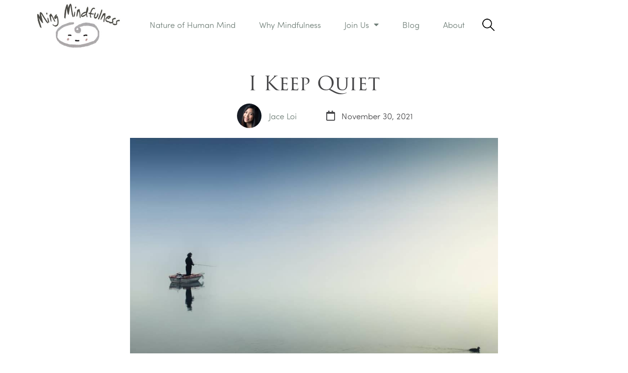

--- FILE ---
content_type: text/html; charset=UTF-8
request_url: https://mingmindfulness.com/i-keep-quiet/
body_size: 28711
content:
<!DOCTYPE html><html lang="en-US"><head><meta charset="UTF-8"><link rel="preconnect" href="https://fonts.gstatic.com/" crossorigin /><script src="[data-uri]" defer></script><script data-optimized="1" src="https://mingmindfulness.com/wp-content/plugins/litespeed-cache/assets/js/webfontloader.min.js" defer></script> <meta name="viewport" content="width=device-width, initial-scale=1"><link rel="profile" href="https://gmpg.org/xfn/11"><title>I Keep Quiet - Ming Mindfulness</title><meta name="dc.title" content="I Keep Quiet - Ming Mindfulness" /><meta name="dc.description" content="To listen to pain." /><meta name="dc.relation" content="https://mingmindfulness.com/i-keep-quiet/" /><meta name="dc.source" content="https://mingmindfulness.com/" /><meta name="dc.language" content="en_US" /><meta name="description" content="To listen to pain." /><meta name="robots" content="index, follow" /><meta name="googlebot" content="index, follow, max-snippet:-1, max-image-preview:large, max-video-preview:-1" /><meta name="bingbot" content="index, follow, max-snippet:-1, max-image-preview:large, max-video-preview:-1" /><link rel="canonical" href="https://mingmindfulness.com/i-keep-quiet/" /><meta property="og:url" content="https://mingmindfulness.com/i-keep-quiet/" /><meta property="og:site_name" content="Ming Mindfulness" /><meta property="og:locale" content="en_US" /><meta property="og:type" content="article" /><meta property="og:title" content="I Keep Quiet - Ming Mindfulness" /><meta property="og:description" content="To listen to pain." /><meta property="og:image" content="https://mingmindfulness.com/wp-content/uploads/2021/11/fishing.jpg" /><meta property="og:image:secure_url" content="https://mingmindfulness.com/wp-content/uploads/2021/11/fishing.jpg" /><meta property="og:image:width" content="1163" /><meta property="og:image:height" content="775" /><meta name="twitter:card" content="summary" /><meta name="twitter:title" content="I Keep Quiet - Ming Mindfulness" /><meta name="twitter:description" content="To listen to pain." /><meta name="twitter:image" content="https://mingmindfulness.com/wp-content/uploads/2021/11/fishing-1024x682.jpg" /><link rel='dns-prefetch' href='//use.typekit.net' /><link data-optimized="1" rel='stylesheet' id='mec-select2-style-css'  href='https://mingmindfulness.com/wp-content/litespeed/css/abe67dbe8c8a9edab687d31c4122a22d.css?ver=2f62c' media='all' /><link data-optimized="1" rel='stylesheet' id='mec-font-icons-css'  href='https://mingmindfulness.com/wp-content/litespeed/css/172b537c239a5280154cf6c0497f9496.css?ver=f3128' media='all' /><link data-optimized="1" rel='stylesheet' id='mec-frontend-style-css'  href='https://mingmindfulness.com/wp-content/litespeed/css/da6b1bc3c42e85d79dcca8c43003f6db.css?ver=59ed6' media='all' /><link data-optimized="1" rel='stylesheet' id='mec-tooltip-style-css'  href='https://mingmindfulness.com/wp-content/litespeed/css/2df24c17d14da37015507356af83d4e2.css?ver=46fca' media='all' /><link data-optimized="1" rel='stylesheet' id='mec-tooltip-shadow-style-css'  href='https://mingmindfulness.com/wp-content/litespeed/css/2b2553a5d92f48b6d6729ab790fd0624.css?ver=592b3' media='all' /><link data-optimized="1" rel='stylesheet' id='featherlight-css'  href='https://mingmindfulness.com/wp-content/litespeed/css/622fa32b3c56244e1ef6981c8c5a6586.css?ver=01bf3' media='all' /><link data-optimized="1" rel='stylesheet' id='mec-lity-style-css'  href='https://mingmindfulness.com/wp-content/litespeed/css/e71f5dfa3adbf4349b5d99f9be5fa6b6.css?ver=fc762' media='all' /><link data-optimized="1" rel='stylesheet' id='mec-general-calendar-style-css'  href='https://mingmindfulness.com/wp-content/litespeed/css/ad4930c62ab67dcca4cdbe4716025be2.css?ver=89113' media='all' /><link rel='stylesheet' id='wpbf-adobe-fonts-css'  href='https://use.typekit.net/qgy8fae.css?ver=2.7.12' media='all' /><link data-optimized="1" rel='stylesheet' id='wp-block-library-css'  href='https://mingmindfulness.com/wp-content/litespeed/css/b6191f2ae236400856256e5e87c32071.css?ver=cba6e' media='all' /><link data-optimized="1" rel='stylesheet' id='socketlabs-css'  href='https://mingmindfulness.com/wp-content/litespeed/css/26f8715b468825887519396c59d8b6aa.css?ver=3df9d' media='all' /><link data-optimized="1" rel='stylesheet' id='wpdiscuz-frontend-css-css'  href='https://mingmindfulness.com/wp-content/litespeed/css/c5f223bfada405007f82d7d94f932871.css?ver=14ab3' media='all' /><style id='wpdiscuz-frontend-css-inline-css'>#wpdcom .wpd-blog-administrator .wpd-comment-label{color:#ffffff;background-color:#B7938C;border:none}#wpdcom .wpd-blog-administrator .wpd-comment-author, #wpdcom .wpd-blog-administrator .wpd-comment-author a{color:#B7938C}#wpdcom.wpd-layout-1 .wpd-comment .wpd-blog-administrator .wpd-avatar img{border-color:#B7938C}#wpdcom.wpd-layout-2 .wpd-comment.wpd-reply .wpd-comment-wrap.wpd-blog-administrator{border-left:3px solid #B7938C}#wpdcom.wpd-layout-2 .wpd-comment .wpd-blog-administrator .wpd-avatar img{border-bottom-color:#B7938C}#wpdcom.wpd-layout-3 .wpd-blog-administrator .wpd-comment-subheader{border-top:1px dashed #B7938C}#wpdcom.wpd-layout-3 .wpd-reply .wpd-blog-administrator .wpd-comment-right{border-left:1px solid #B7938C}#wpdcom .wpd-blog-editor .wpd-comment-label{color:#ffffff;background-color:#00B38F;border:none}#wpdcom .wpd-blog-editor .wpd-comment-author, #wpdcom .wpd-blog-editor .wpd-comment-author a{color:#00B38F}#wpdcom.wpd-layout-1 .wpd-comment .wpd-blog-editor .wpd-avatar img{border-color:#00B38F}#wpdcom.wpd-layout-2 .wpd-comment.wpd-reply .wpd-comment-wrap.wpd-blog-editor{border-left:3px solid #00B38F}#wpdcom.wpd-layout-2 .wpd-comment .wpd-blog-editor .wpd-avatar img{border-bottom-color:#00B38F}#wpdcom.wpd-layout-3 .wpd-blog-editor .wpd-comment-subheader{border-top:1px dashed #00B38F}#wpdcom.wpd-layout-3 .wpd-reply .wpd-blog-editor .wpd-comment-right{border-left:1px solid #00B38F}#wpdcom .wpd-blog-author .wpd-comment-label{color:#ffffff;background-color:#B7938C;border:none}#wpdcom .wpd-blog-author .wpd-comment-author, #wpdcom .wpd-blog-author .wpd-comment-author a{color:#B7938C}#wpdcom.wpd-layout-1 .wpd-comment .wpd-blog-author .wpd-avatar img{border-color:#B7938C}#wpdcom.wpd-layout-2 .wpd-comment .wpd-blog-author .wpd-avatar img{border-bottom-color:#B7938C}#wpdcom.wpd-layout-3 .wpd-blog-author .wpd-comment-subheader{border-top:1px dashed #B7938C}#wpdcom.wpd-layout-3 .wpd-reply .wpd-blog-author .wpd-comment-right{border-left:1px solid #B7938C}#wpdcom .wpd-blog-contributor .wpd-comment-label{color:#ffffff;background-color:#00B38F;border:none}#wpdcom .wpd-blog-contributor .wpd-comment-author, #wpdcom .wpd-blog-contributor .wpd-comment-author a{color:#00B38F}#wpdcom.wpd-layout-1 .wpd-comment .wpd-blog-contributor .wpd-avatar img{border-color:#00B38F}#wpdcom.wpd-layout-2 .wpd-comment .wpd-blog-contributor .wpd-avatar img{border-bottom-color:#00B38F}#wpdcom.wpd-layout-3 .wpd-blog-contributor .wpd-comment-subheader{border-top:1px dashed #00B38F}#wpdcom.wpd-layout-3 .wpd-reply .wpd-blog-contributor .wpd-comment-right{border-left:1px solid #00B38F}#wpdcom .wpd-blog-subscriber .wpd-comment-label{color:#ffffff;background-color:#000000;border:none}#wpdcom .wpd-blog-subscriber .wpd-comment-author, #wpdcom .wpd-blog-subscriber .wpd-comment-author a{color:#000000}#wpdcom.wpd-layout-2 .wpd-comment .wpd-blog-subscriber .wpd-avatar img{border-bottom-color:#000000}#wpdcom.wpd-layout-3 .wpd-blog-subscriber .wpd-comment-subheader{border-top:1px dashed #000000}#wpdcom .wpd-blog-css_js_designer .wpd-comment-label{color:#ffffff;background-color:#00B38F;border:none}#wpdcom .wpd-blog-css_js_designer .wpd-comment-author, #wpdcom .wpd-blog-css_js_designer .wpd-comment-author a{color:#00B38F}#wpdcom.wpd-layout-1 .wpd-comment .wpd-blog-css_js_designer .wpd-avatar img{border-color:#00B38F}#wpdcom.wpd-layout-2 .wpd-comment .wpd-blog-css_js_designer .wpd-avatar img{border-bottom-color:#00B38F}#wpdcom.wpd-layout-3 .wpd-blog-css_js_designer .wpd-comment-subheader{border-top:1px dashed #00B38F}#wpdcom.wpd-layout-3 .wpd-reply .wpd-blog-css_js_designer .wpd-comment-right{border-left:1px solid #00B38F}#wpdcom .wpd-blog-post_author .wpd-comment-label{color:#ffffff;background-color:#B7938C;border:none}#wpdcom .wpd-blog-post_author .wpd-comment-author, #wpdcom .wpd-blog-post_author .wpd-comment-author a{color:#B7938C}#wpdcom .wpd-blog-post_author .wpd-avatar img{border-color:#B7938C}#wpdcom.wpd-layout-1 .wpd-comment .wpd-blog-post_author .wpd-avatar img{border-color:#B7938C}#wpdcom.wpd-layout-2 .wpd-comment.wpd-reply .wpd-comment-wrap.wpd-blog-post_author{border-left:3px solid #B7938C}#wpdcom.wpd-layout-2 .wpd-comment .wpd-blog-post_author .wpd-avatar img{border-bottom-color:#B7938C}#wpdcom.wpd-layout-3 .wpd-blog-post_author .wpd-comment-subheader{border-top:1px dashed #B7938C}#wpdcom.wpd-layout-3 .wpd-reply .wpd-blog-post_author .wpd-comment-right{border-left:1px solid #B7938C}#wpdcom .wpd-blog-guest .wpd-comment-label{color:#ffffff;background-color:#000000;border:none}#wpdcom .wpd-blog-guest .wpd-comment-author, #wpdcom .wpd-blog-guest .wpd-comment-author a{color:#000000}#wpdcom.wpd-layout-3 .wpd-blog-guest .wpd-comment-subheader{border-top:1px dashed #000000}#comments, #respond, .comments-area, #wpdcom{}#wpdcom .ql-editor > *{color:#777777}#wpdcom .ql-editor::before{}#wpdcom .ql-toolbar{border:1px solid #DDDDDD;border-top:none}#wpdcom .ql-container{border:1px solid #DDDDDD;border-bottom:none}#wpdcom .wpd-form-row .wpdiscuz-item input[type="text"], #wpdcom .wpd-form-row .wpdiscuz-item input[type="email"], #wpdcom .wpd-form-row .wpdiscuz-item input[type="url"], #wpdcom .wpd-form-row .wpdiscuz-item input[type="color"], #wpdcom .wpd-form-row .wpdiscuz-item input[type="date"], #wpdcom .wpd-form-row .wpdiscuz-item input[type="datetime"], #wpdcom .wpd-form-row .wpdiscuz-item input[type="datetime-local"], #wpdcom .wpd-form-row .wpdiscuz-item input[type="month"], #wpdcom .wpd-form-row .wpdiscuz-item input[type="number"], #wpdcom .wpd-form-row .wpdiscuz-item input[type="time"], #wpdcom textarea, #wpdcom select{border:1px solid #DDDDDD;color:#777777}#wpdcom .wpd-form-row .wpdiscuz-item textarea{border:1px solid #DDDDDD}#wpdcom input::placeholder, #wpdcom textarea::placeholder, #wpdcom input::-moz-placeholder, #wpdcom textarea::-webkit-input-placeholder{}#wpdcom .wpd-comment-text{color:#777777}#wpdcom .wpd-thread-head .wpd-thread-info{border-bottom:2px solid #BFDEFF}#wpdcom .wpd-thread-head .wpd-thread-info.wpd-reviews-tab svg{fill:#BFDEFF}#wpdcom .wpd-thread-head .wpdiscuz-user-settings{border-bottom:2px solid #BFDEFF}#wpdcom .wpd-thread-head .wpdiscuz-user-settings:hover{color:#BFDEFF}#wpdcom .wpd-comment .wpd-follow-link:hover{color:#BFDEFF}#wpdcom .wpd-comment-status .wpd-sticky{color:#BFDEFF}#wpdcom .wpd-thread-filter .wpdf-active{color:#BFDEFF;border-bottom-color:#BFDEFF}#wpdcom .wpd-comment-info-bar{border:1px dashed #cce5ff;background:#f9fcff}#wpdcom .wpd-comment-info-bar .wpd-current-view i{color:#BFDEFF}#wpdcom .wpd-filter-view-all:hover{background:#BFDEFF}#wpdcom .wpdiscuz-item .wpdiscuz-rating > label{color:#DDDDDD}#wpdcom .wpdiscuz-item .wpdiscuz-rating:not(:checked) > label:hover, .wpdiscuz-rating:not(:checked) > label:hover ~ label{}#wpdcom .wpdiscuz-item .wpdiscuz-rating > input ~ label:hover, #wpdcom .wpdiscuz-item .wpdiscuz-rating > input:not(:checked) ~ label:hover ~ label, #wpdcom .wpdiscuz-item .wpdiscuz-rating > input:not(:checked) ~ label:hover ~ label{color:#FFED85}#wpdcom .wpdiscuz-item .wpdiscuz-rating > input:checked ~ label:hover, #wpdcom .wpdiscuz-item .wpdiscuz-rating > input:checked ~ label:hover, #wpdcom .wpdiscuz-item .wpdiscuz-rating > label:hover ~ input:checked ~ label, #wpdcom .wpdiscuz-item .wpdiscuz-rating > input:checked + label:hover ~ label, #wpdcom .wpdiscuz-item .wpdiscuz-rating > input:checked ~ label:hover ~ label, .wpd-custom-field .wcf-active-star, #wpdcom .wpdiscuz-item .wpdiscuz-rating > input:checked ~ label{color:#FFD700}#wpd-post-rating .wpd-rating-wrap .wpd-rating-stars svg .wpd-star{fill:#DDDDDD}#wpd-post-rating .wpd-rating-wrap .wpd-rating-stars svg .wpd-active{fill:#FFD700}#wpd-post-rating .wpd-rating-wrap .wpd-rate-starts svg .wpd-star{fill:#DDDDDD}#wpd-post-rating .wpd-rating-wrap .wpd-rate-starts:hover svg .wpd-star{fill:#FFED85}#wpd-post-rating.wpd-not-rated .wpd-rating-wrap .wpd-rate-starts svg:hover ~ svg .wpd-star{fill:#DDDDDD}.wpdiscuz-post-rating-wrap .wpd-rating .wpd-rating-wrap .wpd-rating-stars svg .wpd-star{fill:#DDDDDD}.wpdiscuz-post-rating-wrap .wpd-rating .wpd-rating-wrap .wpd-rating-stars svg .wpd-active{fill:#FFD700}#wpdcom .wpd-comment .wpd-follow-active{color:#ff7a00}#wpdcom .page-numbers{color:#555;border:#555 1px solid}#wpdcom span.current{background:#555}#wpdcom.wpd-layout-1 .wpd-new-loaded-comment > .wpd-comment-wrap > .wpd-comment-right{background:#FFFAD6}#wpdcom.wpd-layout-2 .wpd-new-loaded-comment.wpd-comment > .wpd-comment-wrap > .wpd-comment-right{background:#FFFAD6}#wpdcom.wpd-layout-2 .wpd-new-loaded-comment.wpd-comment.wpd-reply > .wpd-comment-wrap > .wpd-comment-right{background:transparent}#wpdcom.wpd-layout-2 .wpd-new-loaded-comment.wpd-comment.wpd-reply > .wpd-comment-wrap{background:#FFFAD6}#wpdcom.wpd-layout-3 .wpd-new-loaded-comment.wpd-comment > .wpd-comment-wrap > .wpd-comment-right{background:#FFFAD6}#wpdcom .wpd-follow:hover i, #wpdcom .wpd-unfollow:hover i, #wpdcom .wpd-comment .wpd-follow-active:hover i{color:#BFDEFF}#wpdcom .wpdiscuz-readmore{cursor:pointer;color:#BFDEFF}.wpd-custom-field .wcf-pasiv-star, #wpcomm .wpdiscuz-item .wpdiscuz-rating > label{color:#DDDDDD}.wpd-wrapper .wpd-list-item.wpd-active{border-top:3px solid #BFDEFF}#wpdcom.wpd-layout-2 .wpd-comment.wpd-reply.wpd-unapproved-comment .wpd-comment-wrap{border-left:3px solid #FFFAD6}#wpdcom.wpd-layout-3 .wpd-comment.wpd-reply.wpd-unapproved-comment .wpd-comment-right{border-left:1px solid #FFFAD6}#wpdcom .wpd-prim-button{background-color:#BFDEFF;color:#54595F}#wpdcom .wpd_label__check i.wpdicon-on{color:#BFDEFF;border:1px solid #dfefff}#wpd-bubble-wrapper #wpd-bubble-all-comments-count{color:#DFEFFF}#wpd-bubble-wrapper > div{background-color:#DFEFFF}#wpd-bubble-wrapper > #wpd-bubble #wpd-bubble-add-message{background-color:#DFEFFF}#wpd-bubble-wrapper > #wpd-bubble #wpd-bubble-add-message::before{border-left-color:#DFEFFF;border-right-color:#DFEFFF}#wpd-bubble-wrapper.wpd-right-corner > #wpd-bubble #wpd-bubble-add-message::before{border-left-color:#DFEFFF;border-right-color:#DFEFFF}.wpd-inline-icon-wrapper path.wpd-inline-icon-first{fill:#1DB99A}.wpd-inline-icon-count{background-color:#1DB99A}.wpd-inline-icon-count::before{border-right-color:#1DB99A}.wpd-inline-form-wrapper::before{border-bottom-color:#1DB99A}.wpd-inline-form-question{background-color:#1DB99A}.wpd-inline-form{background-color:#1DB99A}.wpd-last-inline-comments-wrapper{border-color:#1DB99A}.wpd-last-inline-comments-wrapper::before{border-bottom-color:#1DB99A}.wpd-last-inline-comments-wrapper .wpd-view-all-inline-comments{background:#1DB99A}.wpd-last-inline-comments-wrapper .wpd-view-all-inline-comments:hover,.wpd-last-inline-comments-wrapper .wpd-view-all-inline-comments:active,.wpd-last-inline-comments-wrapper .wpd-view-all-inline-comments:focus{background-color:#1DB99A}#wpdcom .ql-snow .ql-tooltip[data-mode="link"]::before{content:"Enter link:"}#wpdcom .ql-snow .ql-tooltip.ql-editing a.ql-action::after{content:"Save"}.comments-area{width:auto}</style><link data-optimized="1" rel='stylesheet' id='wpdiscuz-fa-css'  href='https://mingmindfulness.com/wp-content/litespeed/css/7389eaa330ddf2765721c53ea5abe8f1.css?ver=e0430' media='all' /><link data-optimized="1" rel='stylesheet' id='wpdiscuz-combo-css-css'  href='https://mingmindfulness.com/wp-content/litespeed/css/afd8e7d4ceba7da5991f1946b4fd29ab.css?ver=b1e5a' media='all' /><link data-optimized="1" rel='stylesheet' id='wpbf-icon-font-css'  href='https://mingmindfulness.com/wp-content/litespeed/css/65bc533fae6bb929aebd649b4071a5ec.css?ver=c4f53' media='all' /><link data-optimized="1" rel='stylesheet' id='wpbf-style-css'  href='https://mingmindfulness.com/wp-content/litespeed/css/79648ac2737437e054a2971377073d01.css?ver=3698a' media='all' /><link data-optimized="1" rel='stylesheet' id='wpbf-responsive-css'  href='https://mingmindfulness.com/wp-content/litespeed/css/e83eb1ffbe81d1e6adb4a9f7e2d442fd.css?ver=f1017' media='all' /><link data-optimized="1" rel='stylesheet' id='elementor-icons-css'  href='https://mingmindfulness.com/wp-content/litespeed/css/dd6c96cc48f1dfc9149b8865ea1d4a0f.css?ver=72ebf' media='all' /><link data-optimized="1" rel='stylesheet' id='elementor-animations-css'  href='https://mingmindfulness.com/wp-content/litespeed/css/d99f63e6319c78a7f009ecd59e89841a.css?ver=ed3b5' media='all' /><link data-optimized="1" rel='stylesheet' id='elementor-frontend-legacy-css'  href='https://mingmindfulness.com/wp-content/litespeed/css/1946a0cc1ebed919c92038bc22a5b948.css?ver=d838b' media='all' /><link data-optimized="1" rel='stylesheet' id='elementor-frontend-css'  href='https://mingmindfulness.com/wp-content/litespeed/css/067a70b126f3b8eff6818effb33c70d3.css?ver=3a001' media='all' /><style id='elementor-frontend-inline-css'>@font-face{font-family:eicons;src:url(https://mingmindfulness.com/wp-content/plugins/elementor/assets/lib/eicons/fonts/eicons.eot?5.10.0);src:url(https://mingmindfulness.com/wp-content/plugins/elementor/assets/lib/eicons/fonts/eicons.eot?5.10.0#iefix) format("embedded-opentype"),url(https://mingmindfulness.com/wp-content/plugins/elementor/assets/lib/eicons/fonts/eicons.woff2?5.10.0) format("woff2"),url(https://mingmindfulness.com/wp-content/plugins/elementor/assets/lib/eicons/fonts/eicons.woff?5.10.0) format("woff"),url(https://mingmindfulness.com/wp-content/plugins/elementor/assets/lib/eicons/fonts/eicons.ttf?5.10.0) format("truetype"),url(https://mingmindfulness.com/wp-content/plugins/elementor/assets/lib/eicons/fonts/eicons.svg?5.10.0#eicon) format("svg");font-weight:400;font-style:normal}</style><link data-optimized="1" rel='stylesheet' id='elementor-post-43-css'  href='https://mingmindfulness.com/wp-content/litespeed/css/5fb74134cf42ca266a5b54e2cac21536.css?ver=389d2' media='all' /><link data-optimized="1" rel='stylesheet' id='elementor-pro-css'  href='https://mingmindfulness.com/wp-content/litespeed/css/bbc122ad85b3c6eaf620e8c5aef5de3e.css?ver=8425f' media='all' /><link data-optimized="1" rel='stylesheet' id='namogo-icons-css'  href='https://mingmindfulness.com/wp-content/litespeed/css/a32f3e6c9ead413c41e303fb56eeaf16.css?ver=d47ef' media='all' /><link data-optimized="1" rel='stylesheet' id='elementor-extras-frontend-css'  href='https://mingmindfulness.com/wp-content/litespeed/css/b544583855b8a223b71ac31a4e9702da.css?ver=cd37d' media='all' /><link data-optimized="1" rel='stylesheet' id='elementor-post-6040-css'  href='https://mingmindfulness.com/wp-content/litespeed/css/2d52180c44f2d0509938f7d8f637af74.css?ver=92db1' media='all' /><link data-optimized="1" rel='stylesheet' id='elementor-post-3047-css'  href='https://mingmindfulness.com/wp-content/litespeed/css/39df7c4793e0525446264878f05fe8ee.css?ver=1d872' media='all' /><link data-optimized="1" rel='stylesheet' id='elementor-post-2533-css'  href='https://mingmindfulness.com/wp-content/litespeed/css/9a3df6d586625bb91b55ebe5d21405ee.css?ver=237e9' media='all' /><link data-optimized="1" rel='stylesheet' id='elementor-post-1490-css'  href='https://mingmindfulness.com/wp-content/litespeed/css/134c21246d238c77ef546848c9f9bb81.css?ver=3352a' media='all' /><link data-optimized="1" rel='stylesheet' id='elementor-post-571-css'  href='https://mingmindfulness.com/wp-content/litespeed/css/17f339df20949f09a857811c4726440b.css?ver=e7220' media='all' /><link data-optimized="1" rel='stylesheet' id='elementor-post-536-css'  href='https://mingmindfulness.com/wp-content/litespeed/css/56c35fd7f158e7daff9d9f4609698c2c.css?ver=10a40' media='all' /><link data-optimized="1" rel='stylesheet' id='elementor-post-1686-css'  href='https://mingmindfulness.com/wp-content/litespeed/css/b09b5b6e399ec63b8b673317e86e42f0.css?ver=004c9' media='all' /><link data-optimized="1" rel='stylesheet' id='elementor-post-3146-css'  href='https://mingmindfulness.com/wp-content/litespeed/css/d80143428f5d69cd20208779e4c60b16.css?ver=6625e' media='all' /><link data-optimized="1" rel='stylesheet' id='elementor-post-242-css'  href='https://mingmindfulness.com/wp-content/litespeed/css/753178fee6a301e87c248f401e4e0338.css?ver=7d700' media='all' /><link data-optimized="1" rel='stylesheet' id='wpbf-premium-css'  href='https://mingmindfulness.com/wp-content/litespeed/css/a5e58af71ff16ba02d810e44283502a5.css?ver=55d01' media='all' /><link data-optimized="1" rel='stylesheet' id='wpbf-customizer-css'  href='https://mingmindfulness.com/wp-content/litespeed/css/79399f85c6922407c5482a16eec898f8.css?ver=17ad2' media='all' /><link data-optimized="1" rel='stylesheet' id='wpbf-style-child-css'  href='https://mingmindfulness.com/wp-content/litespeed/css/1482c39ecd39fa7fc0142b40cc45e5ed.css?ver=6d8f5' media='all' /><link data-optimized="1" rel='stylesheet' id='elementor-icons-shared-0-css'  href='https://mingmindfulness.com/wp-content/litespeed/css/8f93d180fe575575bcd14965780c7243.css?ver=44060' media='all' /><link data-optimized="1" rel='stylesheet' id='elementor-icons-fa-solid-css'  href='https://mingmindfulness.com/wp-content/litespeed/css/1c2bfb1d6601995732096ff15fb98e83.css?ver=9a2c2' media='all' /><link data-optimized="1" rel='stylesheet' id='elementor-icons-fa-regular-css'  href='https://mingmindfulness.com/wp-content/litespeed/css/95b35edb158b58cdd2d2c8db41048397.css?ver=17554' media='all' /><link data-optimized="1" rel='stylesheet' id='elementor-icons-fa-brands-css'  href='https://mingmindfulness.com/wp-content/litespeed/css/0ec6e0f2f8b70a968fb64bf7343a5110.css?ver=2a223' media='all' /> <script src='https://mingmindfulness.com/wp-includes/js/jquery/jquery.min.js?ver=3.5.1' id='jquery-core-js'></script> <script data-optimized="1" src='https://mingmindfulness.com/wp-content/litespeed/js/a7f3f2f3da35b75cb34a2cfb161fa6af.js?ver=231b7' id='mec-general-calendar-script-js' defer data-deferred="1"></script> <script id='mec-frontend-script-js-extra' src="[data-uri]" defer></script> <script data-optimized="1" src='https://mingmindfulness.com/wp-content/litespeed/js/f9fe9f70706485ce4613e4d044c46aac.js?ver=ad46c' id='mec-frontend-script-js' defer data-deferred="1"></script> <script data-optimized="1" src='https://mingmindfulness.com/wp-content/litespeed/js/8aa5f23cac757a48a1da1ca77cd8b8c5.js?ver=5fc8b' id='mec-events-script-js' defer data-deferred="1"></script> <script data-optimized="1" src='https://mingmindfulness.com/wp-content/litespeed/js/ccd88128aaa5445960c966a1d1bb5554.js?ver=6c9cf' id='socketlabs-js' defer data-deferred="1"></script> <link rel="https://api.w.org/" href="https://mingmindfulness.com/wp-json/" /><link rel="alternate" type="application/json" href="https://mingmindfulness.com/wp-json/wp/v2/posts/6040" /><link rel='shortlink' href='https://mingmindfulness.com/?p=6040' /><link rel="alternate" type="application/json+oembed" href="https://mingmindfulness.com/wp-json/oembed/1.0/embed?url=https%3A%2F%2Fmingmindfulness.com%2Fi-keep-quiet%2F" /><link rel="alternate" type="text/xml+oembed" href="https://mingmindfulness.com/wp-json/oembed/1.0/embed?url=https%3A%2F%2Fmingmindfulness.com%2Fi-keep-quiet%2F&#038;format=xml" /><meta name="theme-color" content="#707f78"><link rel="icon" href="https://mingmindfulness.com/wp-content/uploads/2020/09/mingmindfulness-favicon-150x150.jpg" sizes="32x32" /><link rel="icon" href="https://mingmindfulness.com/wp-content/uploads/2020/09/mingmindfulness-favicon-300x300.jpg" sizes="192x192" /><link rel="apple-touch-icon" href="https://mingmindfulness.com/wp-content/uploads/2020/09/mingmindfulness-favicon-300x300.jpg" /><meta name="msapplication-TileImage" content="https://mingmindfulness.com/wp-content/uploads/2020/09/mingmindfulness-favicon-300x300.jpg" /><style id="wp-custom-css">.post-password-form {
	  padding-top: 50px;
	  padding-bottom: 50px;
	  padding-left: 15px;
	  padding-right: 15px;
    max-width: 700px;
    margin: auto;
}
[name=post_password] {
  margin-bottom: 15px;
}

.searchpopout {
background-image: url('https://mingmindfulness.com/wp-content/uploads/2022/02/search-thin.png');
background-repeat: no-repeat;
background-position: center;
padding-left: 5px;
font-size:0;	
}</style><style id="kirki-inline-styles"></style> <script src='https://www.googletagmanager.com/gtag/js?id=UA-177269127-1' defer data-deferred="1"></script> <script src="[data-uri]" defer></script> <style type="text/css">.mec-event-grid-minimal .mec-modal-booking-button:hover, .mec-events-timeline-wrap .mec-organizer-item a, .mec-events-timeline-wrap .mec-organizer-item:after, .mec-events-timeline-wrap .mec-shortcode-organizers i, .mec-timeline-event .mec-modal-booking-button, .mec-wrap .mec-map-lightbox-wp.mec-event-list-classic .mec-event-date, .mec-timetable-t2-col .mec-modal-booking-button:hover, .mec-event-container-classic .mec-modal-booking-button:hover, .mec-calendar-events-side .mec-modal-booking-button:hover, .mec-event-grid-yearly  .mec-modal-booking-button, .mec-events-agenda .mec-modal-booking-button, .mec-event-grid-simple .mec-modal-booking-button, .mec-event-list-minimal  .mec-modal-booking-button:hover, .mec-timeline-month-divider,  .mec-wrap.colorskin-custom .mec-totalcal-box .mec-totalcal-view span:hover,.mec-wrap.colorskin-custom .mec-calendar.mec-event-calendar-classic .mec-selected-day,.mec-wrap.colorskin-custom .mec-color, .mec-wrap.colorskin-custom .mec-event-sharing-wrap .mec-event-sharing > li:hover a, .mec-wrap.colorskin-custom .mec-color-hover:hover, .mec-wrap.colorskin-custom .mec-color-before *:before ,.mec-wrap.colorskin-custom .mec-widget .mec-event-grid-classic.owl-carousel .owl-nav i,.mec-wrap.colorskin-custom .mec-event-list-classic a.magicmore:hover,.mec-wrap.colorskin-custom .mec-event-grid-simple:hover .mec-event-title,.mec-wrap.colorskin-custom .mec-single-event .mec-event-meta dd.mec-events-event-categories:before,.mec-wrap.colorskin-custom .mec-single-event-date:before,.mec-wrap.colorskin-custom .mec-single-event-time:before,.mec-wrap.colorskin-custom .mec-events-meta-group.mec-events-meta-group-venue:before,.mec-wrap.colorskin-custom .mec-calendar .mec-calendar-side .mec-previous-month i,.mec-wrap.colorskin-custom .mec-calendar .mec-calendar-side .mec-next-month:hover,.mec-wrap.colorskin-custom .mec-calendar .mec-calendar-side .mec-previous-month:hover,.mec-wrap.colorskin-custom .mec-calendar .mec-calendar-side .mec-next-month:hover,.mec-wrap.colorskin-custom .mec-calendar.mec-event-calendar-classic dt.mec-selected-day:hover,.mec-wrap.colorskin-custom .mec-infowindow-wp h5 a:hover, .colorskin-custom .mec-events-meta-group-countdown .mec-end-counts h3,.mec-calendar .mec-calendar-side .mec-next-month i,.mec-wrap .mec-totalcal-box i,.mec-calendar .mec-event-article .mec-event-title a:hover,.mec-attendees-list-details .mec-attendee-profile-link a:hover,.mec-wrap.colorskin-custom .mec-next-event-details li i, .mec-next-event-details i:before, .mec-marker-infowindow-wp .mec-marker-infowindow-count, .mec-next-event-details a,.mec-wrap.colorskin-custom .mec-events-masonry-cats a.mec-masonry-cat-selected,.lity .mec-color,.lity .mec-color-before :before,.lity .mec-color-hover:hover,.lity .mec-wrap .mec-color,.lity .mec-wrap .mec-color-before :before,.lity .mec-wrap .mec-color-hover:hover,.leaflet-popup-content .mec-color,.leaflet-popup-content .mec-color-before :before,.leaflet-popup-content .mec-color-hover:hover,.leaflet-popup-content .mec-wrap .mec-color,.leaflet-popup-content .mec-wrap .mec-color-before :before,.leaflet-popup-content .mec-wrap .mec-color-hover:hover, .mec-calendar.mec-calendar-daily .mec-calendar-d-table .mec-daily-view-day.mec-daily-view-day-active.mec-color, .mec-map-boxshow div .mec-map-view-event-detail.mec-event-detail i,.mec-map-boxshow div .mec-map-view-event-detail.mec-event-detail:hover,.mec-map-boxshow .mec-color,.mec-map-boxshow .mec-color-before :before,.mec-map-boxshow .mec-color-hover:hover,.mec-map-boxshow .mec-wrap .mec-color,.mec-map-boxshow .mec-wrap .mec-color-before :before,.mec-map-boxshow .mec-wrap .mec-color-hover:hover, .mec-choosen-time-message, .mec-booking-calendar-month-navigation .mec-next-month:hover, .mec-booking-calendar-month-navigation .mec-previous-month:hover, .mec-yearly-view-wrap .mec-agenda-event-title a:hover, .mec-yearly-view-wrap .mec-yearly-title-sec .mec-next-year i, .mec-yearly-view-wrap .mec-yearly-title-sec .mec-previous-year i, .mec-yearly-view-wrap .mec-yearly-title-sec .mec-next-year:hover, .mec-yearly-view-wrap .mec-yearly-title-sec .mec-previous-year:hover, .mec-av-spot .mec-av-spot-head .mec-av-spot-box span, .mec-wrap.colorskin-custom .mec-calendar .mec-calendar-side .mec-previous-month:hover .mec-load-month-link, .mec-wrap.colorskin-custom .mec-calendar .mec-calendar-side .mec-next-month:hover .mec-load-month-link, .mec-yearly-view-wrap .mec-yearly-title-sec .mec-previous-year:hover .mec-load-month-link, .mec-yearly-view-wrap .mec-yearly-title-sec .mec-next-year:hover .mec-load-month-link, .mec-skin-list-events-container .mec-data-fields-tooltip .mec-data-fields-tooltip-box ul .mec-event-data-field-item a, .mec-booking-shortcode .mec-event-ticket-name, .mec-booking-shortcode .mec-event-ticket-price, .mec-booking-shortcode .mec-ticket-variation-name, .mec-booking-shortcode .mec-ticket-variation-price, .mec-booking-shortcode label, .mec-booking-shortcode .nice-select, .mec-booking-shortcode input, .mec-booking-shortcode span.mec-book-price-detail-description, .mec-booking-shortcode .mec-ticket-name, .mec-booking-shortcode label.wn-checkbox-label, .mec-wrap.mec-cart table tr td a {color: #b7938c}.mec-skin-carousel-container .mec-event-footer-carousel-type3 .mec-modal-booking-button:hover, .mec-wrap.colorskin-custom .mec-event-sharing .mec-event-share:hover .event-sharing-icon,.mec-wrap.colorskin-custom .mec-event-grid-clean .mec-event-date,.mec-wrap.colorskin-custom .mec-event-list-modern .mec-event-sharing > li:hover a i,.mec-wrap.colorskin-custom .mec-event-list-modern .mec-event-sharing .mec-event-share:hover .mec-event-sharing-icon,.mec-wrap.colorskin-custom .mec-event-list-modern .mec-event-sharing li:hover a i,.mec-wrap.colorskin-custom .mec-calendar:not(.mec-event-calendar-classic) .mec-selected-day,.mec-wrap.colorskin-custom .mec-calendar .mec-selected-day:hover,.mec-wrap.colorskin-custom .mec-calendar .mec-calendar-row  dt.mec-has-event:hover,.mec-wrap.colorskin-custom .mec-calendar .mec-has-event:after, .mec-wrap.colorskin-custom .mec-bg-color, .mec-wrap.colorskin-custom .mec-bg-color-hover:hover, .colorskin-custom .mec-event-sharing-wrap:hover > li, .mec-wrap.colorskin-custom .mec-totalcal-box .mec-totalcal-view span.mec-totalcalview-selected,.mec-wrap .flip-clock-wrapper ul li a div div.inn,.mec-wrap .mec-totalcal-box .mec-totalcal-view span.mec-totalcalview-selected,.event-carousel-type1-head .mec-event-date-carousel,.mec-event-countdown-style3 .mec-event-date,#wrap .mec-wrap article.mec-event-countdown-style1,.mec-event-countdown-style1 .mec-event-countdown-part3 a.mec-event-button,.mec-wrap .mec-event-countdown-style2,.mec-map-get-direction-btn-cnt input[type="submit"],.mec-booking button,span.mec-marker-wrap,.mec-wrap.colorskin-custom .mec-timeline-events-container .mec-timeline-event-date:before, .mec-has-event-for-booking.mec-active .mec-calendar-novel-selected-day, .mec-booking-tooltip.multiple-time .mec-booking-calendar-date.mec-active, .mec-booking-tooltip.multiple-time .mec-booking-calendar-date:hover, .mec-ongoing-normal-label, .mec-calendar .mec-has-event:after, .mec-event-list-modern .mec-event-sharing li:hover .telegram{background-color: #b7938c;}.mec-booking-tooltip.multiple-time .mec-booking-calendar-date:hover, .mec-calendar-day.mec-active .mec-booking-tooltip.multiple-time .mec-booking-calendar-date.mec-active{ background-color: #b7938c;}.mec-skin-carousel-container .mec-event-footer-carousel-type3 .mec-modal-booking-button:hover, .mec-timeline-month-divider, .mec-wrap.colorskin-custom .mec-single-event .mec-speakers-details ul li .mec-speaker-avatar a:hover img,.mec-wrap.colorskin-custom .mec-event-list-modern .mec-event-sharing > li:hover a i,.mec-wrap.colorskin-custom .mec-event-list-modern .mec-event-sharing .mec-event-share:hover .mec-event-sharing-icon,.mec-wrap.colorskin-custom .mec-event-list-standard .mec-month-divider span:before,.mec-wrap.colorskin-custom .mec-single-event .mec-social-single:before,.mec-wrap.colorskin-custom .mec-single-event .mec-frontbox-title:before,.mec-wrap.colorskin-custom .mec-calendar .mec-calendar-events-side .mec-table-side-day, .mec-wrap.colorskin-custom .mec-border-color, .mec-wrap.colorskin-custom .mec-border-color-hover:hover, .colorskin-custom .mec-single-event .mec-frontbox-title:before, .colorskin-custom .mec-single-event .mec-wrap-checkout h4:before, .colorskin-custom .mec-single-event .mec-events-meta-group-booking form > h4:before, .mec-wrap.colorskin-custom .mec-totalcal-box .mec-totalcal-view span.mec-totalcalview-selected,.mec-wrap .mec-totalcal-box .mec-totalcal-view span.mec-totalcalview-selected,.event-carousel-type1-head .mec-event-date-carousel:after,.mec-wrap.colorskin-custom .mec-events-masonry-cats a.mec-masonry-cat-selected, .mec-marker-infowindow-wp .mec-marker-infowindow-count, .mec-wrap.colorskin-custom .mec-events-masonry-cats a:hover, .mec-has-event-for-booking .mec-calendar-novel-selected-day, .mec-booking-tooltip.multiple-time .mec-booking-calendar-date.mec-active, .mec-booking-tooltip.multiple-time .mec-booking-calendar-date:hover, .mec-virtual-event-history h3:before, .mec-booking-tooltip.multiple-time .mec-booking-calendar-date:hover, .mec-calendar-day.mec-active .mec-booking-tooltip.multiple-time .mec-booking-calendar-date.mec-active, .mec-rsvp-form-box form > h4:before, .mec-wrap .mec-box-title::before, .mec-box-title::before  {border-color: #b7938c;}.mec-wrap.colorskin-custom .mec-event-countdown-style3 .mec-event-date:after,.mec-wrap.colorskin-custom .mec-month-divider span:before, .mec-calendar.mec-event-container-simple dl dt.mec-selected-day, .mec-calendar.mec-event-container-simple dl dt.mec-selected-day:hover{border-bottom-color:#b7938c;}.mec-wrap.colorskin-custom  article.mec-event-countdown-style1 .mec-event-countdown-part2:after{border-color: transparent transparent transparent #b7938c;}.mec-wrap.colorskin-custom .mec-box-shadow-color { box-shadow: 0 4px 22px -7px #b7938c;}.mec-events-timeline-wrap .mec-shortcode-organizers, .mec-timeline-event .mec-modal-booking-button, .mec-events-timeline-wrap:before, .mec-wrap.colorskin-custom .mec-timeline-event-local-time, .mec-wrap.colorskin-custom .mec-timeline-event-time ,.mec-wrap.colorskin-custom .mec-timeline-event-location,.mec-choosen-time-message { background: rgba(183,147,140,.11);}.mec-wrap.colorskin-custom .mec-timeline-events-container .mec-timeline-event-date:after{ background: rgba(183,147,140,.3);}.mec-booking-shortcode button { box-shadow: 0 2px 2px rgba(183 147 140 / 27%);}.mec-booking-shortcode button.mec-book-form-back-button{ background-color: rgba(183 147 140 / 40%);}.mec-events-meta-group-booking-shortcode{ background: rgba(183,147,140,.14);}.mec-booking-shortcode label.wn-checkbox-label, .mec-booking-shortcode .nice-select,.mec-booking-shortcode input, .mec-booking-shortcode .mec-book-form-gateway-label input[type=radio]:before, .mec-booking-shortcode input[type=radio]:checked:before, .mec-booking-shortcode ul.mec-book-price-details li, .mec-booking-shortcode ul.mec-book-price-details{ border-color: rgba(183 147 140 / 27%) !important;}.mec-booking-shortcode input::-webkit-input-placeholder,.mec-booking-shortcode textarea::-webkit-input-placeholder{color: #b7938c}.mec-booking-shortcode input::-moz-placeholder,.mec-booking-shortcode textarea::-moz-placeholder{color: #b7938c}.mec-booking-shortcode input:-ms-input-placeholder,.mec-booking-shortcode textarea:-ms-input-placeholder {color: #b7938c}.mec-booking-shortcode input:-moz-placeholder,.mec-booking-shortcode textarea:-moz-placeholder {color: #b7938c}.mec-booking-shortcode label.wn-checkbox-label:after, .mec-booking-shortcode label.wn-checkbox-label:before, .mec-booking-shortcode input[type=radio]:checked:after{background-color: #b7938c}</style></head><body class="post-template-default single single-post postid-6040 single-format-standard wp-custom-logo wpbf wpbf-i-keep-quiet wpbf-no-sidebar elementor-default elementor-template-full-width elementor-kit-43 elementor-page elementor-page-6040 elementor-page-242" itemscope="itemscope" itemtype="https://schema.org/Blog"><a class="screen-reader-text skip-link" href="#content" title="Skip to content">Skip to content</a><div id="container" class="hfeed wpbf-page"><div data-elementor-type="header" data-elementor-id="1686" class="elementor elementor-1686 elementor-location-header" data-elementor-settings="[]"><div class="elementor-section-wrap"><section class="elementor-section elementor-top-section elementor-element elementor-element-9e49fcf animated-fast elementor-section-boxed elementor-section-height-default elementor-section-height-default" data-id="9e49fcf" data-element_type="section" data-settings="{&quot;background_background&quot;:&quot;classic&quot;,&quot;sticky&quot;:&quot;top&quot;,&quot;sticky_on&quot;:[&quot;desktop&quot;],&quot;animation&quot;:&quot;none&quot;,&quot;background_image&quot;:{&quot;url&quot;:&quot;&quot;,&quot;id&quot;:&quot;&quot;},&quot;background_image_tablet&quot;:{&quot;url&quot;:&quot;&quot;,&quot;id&quot;:&quot;&quot;},&quot;background_image_mobile&quot;:{&quot;url&quot;:&quot;&quot;,&quot;id&quot;:&quot;&quot;},&quot;sticky_offset&quot;:0,&quot;sticky_effects_offset&quot;:0}"><div class="elementor-container elementor-column-gap-narrow"><div class="elementor-row"><div class="elementor-column elementor-col-100 elementor-top-column elementor-element elementor-element-37068eb animated-fast" data-id="37068eb" data-element_type="column" data-settings="{&quot;background_background&quot;:&quot;classic&quot;,&quot;animation&quot;:&quot;none&quot;}"><div class="elementor-column-wrap elementor-element-populated"><div class="elementor-widget-wrap"><section class="elementor-section elementor-inner-section elementor-element elementor-element-fc6b38a elementor-section-content-middle animated-fast elementor-section-boxed elementor-section-height-default elementor-section-height-default" data-id="fc6b38a" data-element_type="section" data-settings="{&quot;background_background&quot;:&quot;classic&quot;,&quot;animation&quot;:&quot;none&quot;,&quot;background_image&quot;:{&quot;url&quot;:&quot;&quot;,&quot;id&quot;:&quot;&quot;},&quot;background_image_tablet&quot;:{&quot;url&quot;:&quot;&quot;,&quot;id&quot;:&quot;&quot;},&quot;background_image_mobile&quot;:{&quot;url&quot;:&quot;&quot;,&quot;id&quot;:&quot;&quot;}}"><div class="elementor-container elementor-column-gap-no"><div class="elementor-row"><div class="elementor-column elementor-col-50 elementor-inner-column elementor-element elementor-element-6702cc3 animated-fast" data-id="6702cc3" data-element_type="column" data-settings="{&quot;background_background&quot;:&quot;classic&quot;,&quot;animation&quot;:&quot;none&quot;}"><div class="elementor-column-wrap elementor-element-populated"><div class="elementor-widget-wrap"><div class="elementor-element elementor-element-da18226 elementor-widget elementor-widget-image" data-id="da18226" data-element_type="widget" data-widget_type="image.default"><div class="elementor-widget-container"><div class="elementor-image">
<a href="https://mingmindfulness.com/">
<img width="300" height="162" src="https://mingmindfulness.com/wp-content/uploads/2021/05/mingmindfulness-logo-header-resized.jpg" class="attachment-full size-full" alt="Ming Mindfulness" loading="lazy" />								</a></div></div></div></div></div></div><div class="elementor-column elementor-col-50 elementor-inner-column elementor-element elementor-element-e976271 animated-fast" data-id="e976271" data-element_type="column" data-settings="{&quot;animation&quot;:&quot;none&quot;}"><div class="elementor-column-wrap elementor-element-populated"><div class="elementor-widget-wrap"><div class="elementor-element elementor-element-2caeafd elementor-nav-menu__align-left animated-fast elementor-hidden-tablet elementor-hidden-phone elementor-nav-menu--indicator-classic elementor-nav-menu--dropdown-tablet elementor-nav-menu__text-align-aside elementor-nav-menu--toggle elementor-nav-menu--burger elementor-widget elementor-widget-nav-menu" data-id="2caeafd" data-element_type="widget" data-settings="{&quot;sticky&quot;:&quot;top&quot;,&quot;sticky_on&quot;:[&quot;tablet&quot;,&quot;mobile&quot;],&quot;_animation&quot;:&quot;none&quot;,&quot;sticky_offset&quot;:70,&quot;layout&quot;:&quot;horizontal&quot;,&quot;toggle&quot;:&quot;burger&quot;,&quot;sticky_effects_offset&quot;:0}" data-widget_type="nav-menu.default"><div class="elementor-widget-container"><nav role="navigation" class="elementor-nav-menu--main elementor-nav-menu__container elementor-nav-menu--layout-horizontal e--pointer-underline e--animation-fast"><ul id="menu-1-2caeafd" class="elementor-nav-menu"><li class="menu-item menu-item-type-post_type menu-item-object-page menu-item-4226"><a href="https://mingmindfulness.com/nature-of-human-mind/" class="elementor-item">Nature of Human Mind</a></li><li class="menu-item menu-item-type-post_type menu-item-object-page menu-item-4227"><a href="https://mingmindfulness.com/why-mindfulness/" class="elementor-item">Why Mindfulness</a></li><li class="menu-item menu-item-type-post_type menu-item-object-page menu-item-has-children menu-item-4228"><a href="https://mingmindfulness.com/services/" class="elementor-item">Join Us</a><ul class="sub-menu elementor-nav-menu--dropdown"><li class="menu-item menu-item-type-post_type menu-item-object-page menu-item-5028"><a href="https://mingmindfulness.com/live-programs/" class="elementor-sub-item">Live Programs</a></li><li class="menu-item menu-item-type-post_type menu-item-object-page menu-item-5026"><a href="https://mingmindfulness.com/speaking/" class="elementor-sub-item">Speaking</a></li><li class="menu-item menu-item-type-post_type menu-item-object-page menu-item-6394"><a href="https://mingmindfulness.com/events-calendar/" class="elementor-sub-item">Events Calendar</a></li><li class="menu-item menu-item-type-post_type menu-item-object-page menu-item-4229"><a href="https://mingmindfulness.com/free-mindfulness-resources/" class="elementor-sub-item">Free Resources</a></li></ul></li><li class="menu-item menu-item-type-post_type menu-item-object-page current_page_parent menu-item-379"><a href="https://mingmindfulness.com/blog/" class="elementor-item">Blog</a></li><li class="menu-item menu-item-type-post_type menu-item-object-page menu-item-177"><a href="https://mingmindfulness.com/about/" class="elementor-item">About</a></li><li class="searchpopout menu-item menu-item-type-custom menu-item-object-custom menu-item-6240"><a href="#" class="elementor-item elementor-item-anchor">Search</a></li></ul></nav><div class="elementor-menu-toggle" role="button" tabindex="0" aria-label="Menu Toggle" aria-expanded="false">
<i class="eicon-menu-bar" aria-hidden="true"></i>
<span class="elementor-screen-only">Menu</span></div><nav class="elementor-nav-menu--dropdown elementor-nav-menu__container" role="navigation" aria-hidden="true"><ul id="menu-2-2caeafd" class="elementor-nav-menu"><li class="menu-item menu-item-type-post_type menu-item-object-page menu-item-4226"><a href="https://mingmindfulness.com/nature-of-human-mind/" class="elementor-item">Nature of Human Mind</a></li><li class="menu-item menu-item-type-post_type menu-item-object-page menu-item-4227"><a href="https://mingmindfulness.com/why-mindfulness/" class="elementor-item">Why Mindfulness</a></li><li class="menu-item menu-item-type-post_type menu-item-object-page menu-item-has-children menu-item-4228"><a href="https://mingmindfulness.com/services/" class="elementor-item">Join Us</a><ul class="sub-menu elementor-nav-menu--dropdown"><li class="menu-item menu-item-type-post_type menu-item-object-page menu-item-5028"><a href="https://mingmindfulness.com/live-programs/" class="elementor-sub-item">Live Programs</a></li><li class="menu-item menu-item-type-post_type menu-item-object-page menu-item-5026"><a href="https://mingmindfulness.com/speaking/" class="elementor-sub-item">Speaking</a></li><li class="menu-item menu-item-type-post_type menu-item-object-page menu-item-6394"><a href="https://mingmindfulness.com/events-calendar/" class="elementor-sub-item">Events Calendar</a></li><li class="menu-item menu-item-type-post_type menu-item-object-page menu-item-4229"><a href="https://mingmindfulness.com/free-mindfulness-resources/" class="elementor-sub-item">Free Resources</a></li></ul></li><li class="menu-item menu-item-type-post_type menu-item-object-page current_page_parent menu-item-379"><a href="https://mingmindfulness.com/blog/" class="elementor-item">Blog</a></li><li class="menu-item menu-item-type-post_type menu-item-object-page menu-item-177"><a href="https://mingmindfulness.com/about/" class="elementor-item">About</a></li><li class="searchpopout menu-item menu-item-type-custom menu-item-object-custom menu-item-6240"><a href="#" class="elementor-item elementor-item-anchor">Search</a></li></ul></nav></div></div><div class="elementor-element elementor-element-d146c15 elementor-nav-menu__align-center animated-fast elementor-hidden-desktop elementor-nav-menu--indicator-classic elementor-nav-menu--dropdown-tablet elementor-nav-menu__text-align-aside elementor-nav-menu--toggle elementor-nav-menu--burger elementor-widget elementor-widget-nav-menu" data-id="d146c15" data-element_type="widget" data-settings="{&quot;sticky&quot;:&quot;top&quot;,&quot;sticky_on&quot;:[&quot;tablet&quot;,&quot;mobile&quot;],&quot;_animation&quot;:&quot;none&quot;,&quot;sticky_offset&quot;:70,&quot;layout&quot;:&quot;horizontal&quot;,&quot;toggle&quot;:&quot;burger&quot;,&quot;sticky_effects_offset&quot;:0}" data-widget_type="nav-menu.default"><div class="elementor-widget-container"><nav role="navigation" class="elementor-nav-menu--main elementor-nav-menu__container elementor-nav-menu--layout-horizontal e--pointer-underline e--animation-fast"><ul id="menu-1-d146c15" class="elementor-nav-menu"><li class="menu-item menu-item-type-post_type menu-item-object-page menu-item-6257"><a href="https://mingmindfulness.com/nature-of-human-mind/" class="elementor-item">Nature of Human Mind</a></li><li class="menu-item menu-item-type-post_type menu-item-object-page menu-item-6258"><a href="https://mingmindfulness.com/why-mindfulness/" class="elementor-item">Why Mindfulness</a></li><li class="menu-item menu-item-type-post_type menu-item-object-page menu-item-has-children menu-item-6260"><a href="https://mingmindfulness.com/services/" class="elementor-item">Join Us</a><ul class="sub-menu elementor-nav-menu--dropdown"><li class="menu-item menu-item-type-post_type menu-item-object-page menu-item-6261"><a href="https://mingmindfulness.com/live-programs/" class="elementor-sub-item">Live Programs</a></li><li class="menu-item menu-item-type-post_type menu-item-object-page menu-item-6262"><a href="https://mingmindfulness.com/?page_id=4975" class="elementor-sub-item">1 to 1 Coaching</a></li><li class="menu-item menu-item-type-post_type menu-item-object-page menu-item-6263"><a href="https://mingmindfulness.com/speaking/" class="elementor-sub-item">Speaking</a></li><li class="menu-item menu-item-type-post_type menu-item-object-page menu-item-6393"><a href="https://mingmindfulness.com/events-calendar/" class="elementor-sub-item">Events Calendar</a></li><li class="menu-item menu-item-type-post_type menu-item-object-page menu-item-6265"><a href="https://mingmindfulness.com/free-beginner-mindfulness-meditation/" class="elementor-sub-item">Free Beginner Starter Practices</a></li></ul></li><li class="menu-item menu-item-type-post_type menu-item-object-page current_page_parent menu-item-6259"><a href="https://mingmindfulness.com/blog/" class="elementor-item">Blog</a></li><li class="menu-item menu-item-type-post_type menu-item-object-page menu-item-6266"><a href="https://mingmindfulness.com/about/" class="elementor-item">About</a></li><li class="search-menu-mobile menu-item menu-item-type-custom menu-item-object-custom menu-item-6276"><a href="#" class="elementor-item elementor-item-anchor">Search</a></li></ul></nav><div class="elementor-menu-toggle" role="button" tabindex="0" aria-label="Menu Toggle" aria-expanded="false">
<i class="eicon-menu-bar" aria-hidden="true"></i>
<span class="elementor-screen-only">Menu</span></div><nav class="elementor-nav-menu--dropdown elementor-nav-menu__container" role="navigation" aria-hidden="true"><ul id="menu-2-d146c15" class="elementor-nav-menu"><li class="menu-item menu-item-type-post_type menu-item-object-page menu-item-6257"><a href="https://mingmindfulness.com/nature-of-human-mind/" class="elementor-item">Nature of Human Mind</a></li><li class="menu-item menu-item-type-post_type menu-item-object-page menu-item-6258"><a href="https://mingmindfulness.com/why-mindfulness/" class="elementor-item">Why Mindfulness</a></li><li class="menu-item menu-item-type-post_type menu-item-object-page menu-item-has-children menu-item-6260"><a href="https://mingmindfulness.com/services/" class="elementor-item">Join Us</a><ul class="sub-menu elementor-nav-menu--dropdown"><li class="menu-item menu-item-type-post_type menu-item-object-page menu-item-6261"><a href="https://mingmindfulness.com/live-programs/" class="elementor-sub-item">Live Programs</a></li><li class="menu-item menu-item-type-post_type menu-item-object-page menu-item-6262"><a href="https://mingmindfulness.com/?page_id=4975" class="elementor-sub-item">1 to 1 Coaching</a></li><li class="menu-item menu-item-type-post_type menu-item-object-page menu-item-6263"><a href="https://mingmindfulness.com/speaking/" class="elementor-sub-item">Speaking</a></li><li class="menu-item menu-item-type-post_type menu-item-object-page menu-item-6393"><a href="https://mingmindfulness.com/events-calendar/" class="elementor-sub-item">Events Calendar</a></li><li class="menu-item menu-item-type-post_type menu-item-object-page menu-item-6265"><a href="https://mingmindfulness.com/free-beginner-mindfulness-meditation/" class="elementor-sub-item">Free Beginner Starter Practices</a></li></ul></li><li class="menu-item menu-item-type-post_type menu-item-object-page current_page_parent menu-item-6259"><a href="https://mingmindfulness.com/blog/" class="elementor-item">Blog</a></li><li class="menu-item menu-item-type-post_type menu-item-object-page menu-item-6266"><a href="https://mingmindfulness.com/about/" class="elementor-item">About</a></li><li class="search-menu-mobile menu-item menu-item-type-custom menu-item-object-custom menu-item-6276"><a href="#" class="elementor-item elementor-item-anchor">Search</a></li></ul></nav></div></div></div></div></div></div></div></section></div></div></div></div></div></section></div></div><div data-elementor-type="single" data-elementor-id="242" class="elementor elementor-242 elementor-location-single post-6040 post type-post status-publish format-standard has-post-thumbnail hentry category-mindfulness wpbf-post" data-elementor-settings="[]"><div class="elementor-section-wrap"><section class="elementor-section elementor-top-section elementor-element elementor-element-290ab62 elementor-section-boxed elementor-section-height-default elementor-section-height-default" data-id="290ab62" data-element_type="section"><div class="elementor-container elementor-column-gap-wider"><div class="elementor-row"><div class="elementor-column elementor-col-100 elementor-top-column elementor-element elementor-element-f6f8f8b" data-id="f6f8f8b" data-element_type="column"><div class="elementor-column-wrap elementor-element-populated"><div class="elementor-widget-wrap"><div class="elementor-element elementor-element-4fa6eeb elementor-invisible elementor-widget elementor-widget-theme-post-title elementor-page-title elementor-widget-heading" data-id="4fa6eeb" data-element_type="widget" data-settings="{&quot;_animation&quot;:&quot;fadeIn&quot;}" data-widget_type="theme-post-title.default"><div class="elementor-widget-container"><h1 class="elementor-heading-title elementor-size-default">I Keep Quiet</h1></div></div><section class="elementor-section elementor-inner-section elementor-element elementor-element-413f34f elementor-section-content-middle elementor-section-boxed elementor-section-height-default elementor-section-height-default" data-id="413f34f" data-element_type="section"><div class="elementor-container elementor-column-gap-default"><div class="elementor-row"><div class="elementor-column elementor-col-50 elementor-inner-column elementor-element elementor-element-3a8e95a" data-id="3a8e95a" data-element_type="column"><div class="elementor-column-wrap elementor-element-populated"><div class="elementor-widget-wrap"><div class="elementor-element elementor-element-922ee93 elementor-align-right elementor-mobile-align-right elementor-widget elementor-widget-post-info" data-id="922ee93" data-element_type="widget" data-widget_type="post-info.default"><div class="elementor-widget-container"><ul class="elementor-inline-items elementor-icon-list-items elementor-post-info"><li class="elementor-icon-list-item elementor-repeater-item-9c6c50f elementor-inline-item" itemprop="author">
<a href="https://mingmindfulness.com/author/thb_jace/">
<span class="elementor-icon-list-icon">
<img class="elementor-avatar" src="https://mingmindfulness.com/wp-content/litespeed/avatar/15002a77c6e45b3bf152df3d6b076499.jpg" alt="Jace Loi">
</span>
<span class="elementor-icon-list-text elementor-post-info__item elementor-post-info__item--type-author">
Jace Loi					</span>
</a></li></ul></div></div></div></div></div><div class="elementor-column elementor-col-50 elementor-inner-column elementor-element elementor-element-7416166" data-id="7416166" data-element_type="column"><div class="elementor-column-wrap elementor-element-populated"><div class="elementor-widget-wrap"><div class="elementor-element elementor-element-4dd90e0 elementor-align-left elementor-mobile-align-left elementor-widget elementor-widget-post-info" data-id="4dd90e0" data-element_type="widget" data-widget_type="post-info.default"><div class="elementor-widget-container"><ul class="elementor-inline-items elementor-icon-list-items elementor-post-info"><li class="elementor-icon-list-item elementor-repeater-item-cb291b8 elementor-inline-item" itemprop="datePublished">
<span class="elementor-icon-list-icon">
<i aria-hidden="true" class="far fa-calendar"></i>							</span>
<span class="elementor-icon-list-text elementor-post-info__item elementor-post-info__item--type-date">
November 30, 2021					</span></li></ul></div></div></div></div></div></div></div></section></div></div></div></div></div></section><section class="elementor-section elementor-top-section elementor-element elementor-element-d00fcaa elementor-section-boxed elementor-section-height-default elementor-section-height-default" data-id="d00fcaa" data-element_type="section"><div class="elementor-container elementor-column-gap-wide"><div class="elementor-row"><div class="elementor-column elementor-col-100 elementor-top-column elementor-element elementor-element-2150c50" data-id="2150c50" data-element_type="column"><div class="elementor-column-wrap elementor-element-populated"><div class="elementor-widget-wrap"><div class="elementor-element elementor-element-647d2e1 elementor-widget elementor-widget-theme-post-content" data-id="647d2e1" data-element_type="widget" data-widget_type="theme-post-content.default"><div class="elementor-widget-container"><div data-elementor-type="wp-post" data-elementor-id="6040" class="elementor elementor-6040" data-elementor-settings="[]"><div class="elementor-inner"><div class="elementor-section-wrap"><section class="elementor-section elementor-top-section elementor-element elementor-element-5651274 elementor-section-boxed elementor-section-height-default elementor-section-height-default" data-id="5651274" data-element_type="section"><div class="elementor-container elementor-column-gap-narrow"><div class="elementor-row"><div class="elementor-column elementor-col-100 elementor-top-column elementor-element elementor-element-16261b5" data-id="16261b5" data-element_type="column"><div class="elementor-column-wrap elementor-element-populated"><div class="elementor-widget-wrap"><div class="elementor-element elementor-element-17e604a elementor-widget elementor-widget-theme-post-featured-image elementor-widget-image" data-id="17e604a" data-element_type="widget" data-widget_type="theme-post-featured-image.default"><div class="elementor-widget-container"><div class="elementor-image">
<img width="1024" height="682" src="https://mingmindfulness.com/wp-content/uploads/2021/11/fishing-1024x682.jpg" class="attachment-large size-large" alt="" loading="lazy" srcset="https://mingmindfulness.com/wp-content/uploads/2021/11/fishing-1024x682.jpg 1024w, https://mingmindfulness.com/wp-content/uploads/2021/11/fishing-300x200.jpg 300w, https://mingmindfulness.com/wp-content/uploads/2021/11/fishing-768x512.jpg 768w, https://mingmindfulness.com/wp-content/uploads/2021/11/fishing.jpg 1163w" sizes="(max-width: 1024px) 100vw, 1024px" /></div></div></div><div class="elementor-element elementor-element-5b5674b elementor-widget elementor-widget-text-editor" data-id="5b5674b" data-element_type="widget" data-widget_type="text-editor.default"><div class="elementor-widget-container"><div class="elementor-text-editor elementor-clearfix"><p class="graf" style="text-align: center;" align="center">Photo by <a href="https://unsplash.com/@jplenio?utm_source=unsplash&amp;utm_medium=referral&amp;utm_content=creditCopyText" target="_blank" rel="noopener">Johannes Plenio</a> on <a href="https://unsplash.com/s/photos/quiet?utm_source=unsplash&amp;utm_medium=referral&amp;utm_content=creditCopyText" target="_blank" rel="noopener">Unsplash</a></p></div></div></div><div class="elementor-element elementor-element-20aa7ed elementor-widget elementor-widget-text-editor" data-id="20aa7ed" data-element_type="widget" data-widget_type="text-editor.default"><div class="elementor-widget-container"><div class="elementor-text-editor elementor-clearfix"><p style="text-align: center;">For two years, I learn to be quiet<br />I must confess it was not a spiritual quest <br />It was myself I feared<br />I, who had forgotten honesty, <br />just so I could impress</p></div></div></div><div class="elementor-element elementor-element-a3ffd05 elementor-widget-divider--separator-type-pattern elementor-widget-divider--no-spacing elementor-widget-divider--view-line elementor-widget elementor-widget-divider" data-id="a3ffd05" data-element_type="widget" data-widget_type="divider.default"><div class="elementor-widget-container"><div class="elementor-divider" style="--divider-pattern-url: url(&quot;data:image/svg+xml,%3Csvg xmlns=&#039;http://www.w3.org/2000/svg&#039; preserveAspectRatio=&#039;xMidYMid meet&#039; overflow=&#039;visible&#039; height=&#039;100%&#039; viewBox=&#039;0 0 126 26&#039; fill=&#039;black&#039; stroke=&#039;none&#039;%3E%3Cpath d=&#039;M3,10.2c2.6,0,2.6,2,2.6,3.2S4.4,16.5,3,16.5s-3-1.4-3-3.2S0.4,10.2,3,10.2z M18.8,10.2c1.7,0,3.2,1.4,3.2,3.2s-1.4,3.2-3.2,3.2c-1.7,0-3.2-1.4-3.2-3.2S17,10.2,18.8,10.2z M34.6,10.2c1.5,0,2.6,1.4,2.6,3.2s-0.5,3.2-1.9,3.2c-1.5,0-3.4-1.4-3.4-3.2S33.1,10.2,34.6,10.2z M50.5,10.2c1.7,0,3.2,1.4,3.2,3.2s-1.4,3.2-3.2,3.2c-1.7,0-3.3-0.9-3.3-2.6S48.7,10.2,50.5,10.2z M66.2,10.2c1.5,0,3.4,1.4,3.4,3.2s-1.9,3.2-3.4,3.2c-1.5,0-2.6-0.4-2.6-2.1S64.8,10.2,66.2,10.2z M82.2,10.2c1.7,0.8,2.6,1.4,2.6,3.2s-0.1,3.2-1.6,3.2c-1.5,0-3.7-1.4-3.7-3.2S80.5,9.4,82.2,10.2zM98.6,10.2c1.5,0,2.6,0.4,2.6,2.1s-1.2,4.2-2.6,4.2c-1.5,0-3.7-0.4-3.7-2.1S97.1,10.2,98.6,10.2z M113.4,10.2c1.2,0,2.2,0.9,2.2,3.2s-0.1,3.2-1.3,3.2s-3.1-1.4-3.1-3.2S112.2,10.2,113.4,10.2z&#039;/%3E%3C/svg%3E&quot;);">
<span class="elementor-divider-separator">
</span></div></div></div><div class="elementor-element elementor-element-49f1c08 elementor-widget elementor-widget-text-editor" data-id="49f1c08" data-element_type="widget" data-widget_type="text-editor.default"><div class="elementor-widget-container"><div class="elementor-text-editor elementor-clearfix"><p style="text-align: center;">What is truth<br />I really cannot see<br />The emotions we cage<br />The dramas we stage<br />A show specially for me </p><p style="text-align: center;">I see the gushing pain in the heart<br />Longing to be heard<br />Spreading like poison in the blood<br />And it was better I didn’t speak<br />Till I was sure it wasn’t drama I seek</p><p style="text-align: center;">I had to listen; I can’t figure it out<br />Too angry, too jealous, too proud?<br />Quiet was the only way out.</p></div></div></div><div class="elementor-element elementor-element-1d1156a elementor-widget-divider--separator-type-pattern elementor-widget-divider--no-spacing elementor-widget-divider--view-line elementor-widget elementor-widget-divider" data-id="1d1156a" data-element_type="widget" data-widget_type="divider.default"><div class="elementor-widget-container"><div class="elementor-divider" style="--divider-pattern-url: url(&quot;data:image/svg+xml,%3Csvg xmlns=&#039;http://www.w3.org/2000/svg&#039; preserveAspectRatio=&#039;xMidYMid meet&#039; overflow=&#039;visible&#039; height=&#039;100%&#039; viewBox=&#039;0 0 126 26&#039; fill=&#039;black&#039; stroke=&#039;none&#039;%3E%3Cpath d=&#039;M3,10.2c2.6,0,2.6,2,2.6,3.2S4.4,16.5,3,16.5s-3-1.4-3-3.2S0.4,10.2,3,10.2z M18.8,10.2c1.7,0,3.2,1.4,3.2,3.2s-1.4,3.2-3.2,3.2c-1.7,0-3.2-1.4-3.2-3.2S17,10.2,18.8,10.2z M34.6,10.2c1.5,0,2.6,1.4,2.6,3.2s-0.5,3.2-1.9,3.2c-1.5,0-3.4-1.4-3.4-3.2S33.1,10.2,34.6,10.2z M50.5,10.2c1.7,0,3.2,1.4,3.2,3.2s-1.4,3.2-3.2,3.2c-1.7,0-3.3-0.9-3.3-2.6S48.7,10.2,50.5,10.2z M66.2,10.2c1.5,0,3.4,1.4,3.4,3.2s-1.9,3.2-3.4,3.2c-1.5,0-2.6-0.4-2.6-2.1S64.8,10.2,66.2,10.2z M82.2,10.2c1.7,0.8,2.6,1.4,2.6,3.2s-0.1,3.2-1.6,3.2c-1.5,0-3.7-1.4-3.7-3.2S80.5,9.4,82.2,10.2zM98.6,10.2c1.5,0,2.6,0.4,2.6,2.1s-1.2,4.2-2.6,4.2c-1.5,0-3.7-0.4-3.7-2.1S97.1,10.2,98.6,10.2z M113.4,10.2c1.2,0,2.2,0.9,2.2,3.2s-0.1,3.2-1.3,3.2s-3.1-1.4-3.1-3.2S112.2,10.2,113.4,10.2z&#039;/%3E%3C/svg%3E&quot;);">
<span class="elementor-divider-separator">
</span></div></div></div><div class="elementor-element elementor-element-71c23dd elementor-widget elementor-widget-text-editor" data-id="71c23dd" data-element_type="widget" data-widget_type="text-editor.default"><div class="elementor-widget-container"><div class="elementor-text-editor elementor-clearfix"><p style="text-align: center;">Before I know it, quiet became a habit<br />Listening too<br />Acknowledging pain<br />Watching the pain <br />And self-love too</p><p style="text-align: center;">As pain dissolves<br />in the love<br />The fear shall too</p></div></div></div><div class="elementor-element elementor-element-ed2fb88 elementor-widget-divider--separator-type-pattern elementor-widget-divider--no-spacing elementor-widget-divider--view-line elementor-widget elementor-widget-divider" data-id="ed2fb88" data-element_type="widget" data-widget_type="divider.default"><div class="elementor-widget-container"><div class="elementor-divider" style="--divider-pattern-url: url(&quot;data:image/svg+xml,%3Csvg xmlns=&#039;http://www.w3.org/2000/svg&#039; preserveAspectRatio=&#039;xMidYMid meet&#039; overflow=&#039;visible&#039; height=&#039;100%&#039; viewBox=&#039;0 0 126 26&#039; fill=&#039;black&#039; stroke=&#039;none&#039;%3E%3Cpath d=&#039;M3,10.2c2.6,0,2.6,2,2.6,3.2S4.4,16.5,3,16.5s-3-1.4-3-3.2S0.4,10.2,3,10.2z M18.8,10.2c1.7,0,3.2,1.4,3.2,3.2s-1.4,3.2-3.2,3.2c-1.7,0-3.2-1.4-3.2-3.2S17,10.2,18.8,10.2z M34.6,10.2c1.5,0,2.6,1.4,2.6,3.2s-0.5,3.2-1.9,3.2c-1.5,0-3.4-1.4-3.4-3.2S33.1,10.2,34.6,10.2z M50.5,10.2c1.7,0,3.2,1.4,3.2,3.2s-1.4,3.2-3.2,3.2c-1.7,0-3.3-0.9-3.3-2.6S48.7,10.2,50.5,10.2z M66.2,10.2c1.5,0,3.4,1.4,3.4,3.2s-1.9,3.2-3.4,3.2c-1.5,0-2.6-0.4-2.6-2.1S64.8,10.2,66.2,10.2z M82.2,10.2c1.7,0.8,2.6,1.4,2.6,3.2s-0.1,3.2-1.6,3.2c-1.5,0-3.7-1.4-3.7-3.2S80.5,9.4,82.2,10.2zM98.6,10.2c1.5,0,2.6,0.4,2.6,2.1s-1.2,4.2-2.6,4.2c-1.5,0-3.7-0.4-3.7-2.1S97.1,10.2,98.6,10.2z M113.4,10.2c1.2,0,2.2,0.9,2.2,3.2s-0.1,3.2-1.3,3.2s-3.1-1.4-3.1-3.2S112.2,10.2,113.4,10.2z&#039;/%3E%3C/svg%3E&quot;);">
<span class="elementor-divider-separator">
</span></div></div></div><div class="elementor-element elementor-element-50f5ef5 elementor-widget elementor-widget-text-editor" data-id="50f5ef5" data-element_type="widget" data-widget_type="text-editor.default"><div class="elementor-widget-container"><div class="elementor-text-editor elementor-clearfix"><p style="text-align: center;">Now pain comes and goes as usual<br />It’s ok. <br />It’s free<br />It’s less likely to lunge wildly<br />at people that disagree</p><p style="text-align: center;">Occasionally it still lunges at me<br />Then “shh”.. be quiet<br />Listen and see<br />For it fades on its own when it’s not disowned<br />It likes to know that it is known</p><p style="text-align: center;">In the quiet <br />You will see</p></div></div></div><div class="elementor-element elementor-element-ab329da elementor-widget elementor-widget-spacer" data-id="ab329da" data-element_type="widget" data-widget_type="spacer.default"><div class="elementor-widget-container"><div class="elementor-spacer"><div class="elementor-spacer-inner"></div></div></div></div></div></div></div></div></div></section></div></div></div></div></div></div></div></div></div></div></section><section class="elementor-section elementor-top-section elementor-element elementor-element-818e92f elementor-section-boxed elementor-section-height-default elementor-section-height-default" data-id="818e92f" data-element_type="section"><div class="elementor-container elementor-column-gap-wider"><div class="elementor-row"><div class="elementor-column elementor-col-100 elementor-top-column elementor-element elementor-element-5fd967e" data-id="5fd967e" data-element_type="column"><div class="elementor-column-wrap elementor-element-populated"><div class="elementor-widget-wrap"><section class="elementor-section elementor-inner-section elementor-element elementor-element-f186071 elementor-section-boxed elementor-section-height-default elementor-section-height-default" data-id="f186071" data-element_type="section"><div class="elementor-container elementor-column-gap-no"><div class="elementor-row"><div class="elementor-column elementor-col-100 elementor-inner-column elementor-element elementor-element-379df6c" data-id="379df6c" data-element_type="column"><div class="elementor-column-wrap elementor-element-populated"><div class="elementor-widget-wrap"><div class="elementor-element elementor-element-a8b9b23 elementor-widget elementor-widget-button" data-id="a8b9b23" data-element_type="widget" data-widget_type="button.default"><div class="elementor-widget-container"><div class="elementor-button-wrapper">
<a href="#elementor-action%3Aaction%3Dpopup%3Aopen%26settings%3DeyJpZCI6IjU3MSIsInRvZ2dsZSI6ZmFsc2V9" class="elementor-button-link elementor-button elementor-size-sm" role="button">
<span class="elementor-button-content-wrapper">
<span class="elementor-button-icon elementor-align-icon-left">
<i aria-hidden="true" class="fas fa-angle-right"></i>			</span>
<span class="elementor-button-text">Sign up now</span>
</span>
</a></div></div></div><div class="elementor-element elementor-element-26724c5 elementor-widget elementor-widget-text-editor" data-id="26724c5" data-element_type="widget" data-widget_type="text-editor.default"><div class="elementor-widget-container"><div class="elementor-text-editor elementor-clearfix"><p>To receive regular inspirations, and all things life-and-human, to deepen your own growth and practice.</p></div></div></div></div></div></div></div></div></section><div class="elementor-element elementor-element-7ab706b elementor-widget elementor-widget-spacer" data-id="7ab706b" data-element_type="widget" data-widget_type="spacer.default"><div class="elementor-widget-container"><div class="elementor-spacer"><div class="elementor-spacer-inner"></div></div></div></div><div class="elementor-element elementor-element-08b9a63 elementor-hidden-phone elementor-widget elementor-widget-heading" data-id="08b9a63" data-element_type="widget" data-widget_type="heading.default"><div class="elementor-widget-container"><h6 class="elementor-heading-title elementor-size-default">Share this Post</h6></div></div><div class="elementor-element elementor-element-0c09ebb elementor-hidden-phone elementor-widget elementor-widget-heading" data-id="0c09ebb" data-element_type="widget" data-widget_type="heading.default"><div class="elementor-widget-container"><h6 class="elementor-heading-title elementor-size-default">If you believe many more can act from the wholeness of who they are.</h6></div></div><section class="elementor-section elementor-inner-section elementor-element elementor-element-8218dd0 animated-slow elementor-hidden-phone elementor-section-boxed elementor-section-height-default elementor-section-height-default elementor-invisible" data-id="8218dd0" data-element_type="section" data-settings="{&quot;animation&quot;:&quot;fadeIn&quot;}"><div class="elementor-container elementor-column-gap-no"><div class="elementor-row"><div class="elementor-column elementor-col-20 elementor-inner-column elementor-element elementor-element-9f7c089" data-id="9f7c089" data-element_type="column"><div class="elementor-column-wrap elementor-element-populated"><div class="elementor-widget-wrap"><div class="elementor-element elementor-element-4757e50 elementor-share-buttons--skin-flat elementor-share-buttons--shape-rounded elementor-share-buttons--align-center elementor-share-buttons--color-custom elementor-hidden-phone elementor-share-buttons--view-icon-text elementor-grid-0 elementor-widget elementor-widget-share-buttons" data-id="4757e50" data-element_type="widget" data-widget_type="share-buttons.default"><div class="elementor-widget-container"><div class="elementor-grid"><div class="elementor-grid-item"><div class="elementor-share-btn elementor-share-btn_facebook">
<span class="elementor-share-btn__icon">
<i class="fab fa-facebook"
aria-hidden="true"></i>
<span
class="elementor-screen-only">Share on facebook</span>
</span><div class="elementor-share-btn__text">
<span class="elementor-share-btn__title">
Facebook									</span></div></div></div></div></div></div><div class="elementor-element elementor-element-c6a9a13 elementor-widget elementor-widget-spacer" data-id="c6a9a13" data-element_type="widget" data-widget_type="spacer.default"><div class="elementor-widget-container"><div class="elementor-spacer"><div class="elementor-spacer-inner"></div></div></div></div></div></div></div><div class="elementor-column elementor-col-20 elementor-inner-column elementor-element elementor-element-9dc428a" data-id="9dc428a" data-element_type="column"><div class="elementor-column-wrap elementor-element-populated"><div class="elementor-widget-wrap"><div class="elementor-element elementor-element-9a76855 elementor-share-buttons--skin-flat elementor-share-buttons--shape-rounded elementor-share-buttons--align-center elementor-share-buttons--color-custom elementor-hidden-phone elementor-share-buttons--view-icon-text elementor-grid-0 elementor-widget elementor-widget-share-buttons" data-id="9a76855" data-element_type="widget" data-widget_type="share-buttons.default"><div class="elementor-widget-container"><div class="elementor-grid"><div class="elementor-grid-item"><div class="elementor-share-btn elementor-share-btn_linkedin">
<span class="elementor-share-btn__icon">
<i class="fab fa-linkedin"
aria-hidden="true"></i>
<span
class="elementor-screen-only">Share on linkedin</span>
</span><div class="elementor-share-btn__text">
<span class="elementor-share-btn__title">
LinkedIn									</span></div></div></div></div></div></div></div></div></div><div class="elementor-column elementor-col-20 elementor-inner-column elementor-element elementor-element-102f558" data-id="102f558" data-element_type="column"><div class="elementor-column-wrap elementor-element-populated"><div class="elementor-widget-wrap"><div class="elementor-element elementor-element-a7abbf0 elementor-share-buttons--skin-flat elementor-share-buttons--shape-rounded elementor-share-buttons--align-center elementor-share-buttons--color-custom elementor-hidden-phone elementor-share-buttons--view-icon-text elementor-grid-0 elementor-widget elementor-widget-share-buttons" data-id="a7abbf0" data-element_type="widget" data-widget_type="share-buttons.default"><div class="elementor-widget-container"><div class="elementor-grid"><div class="elementor-grid-item"><div class="elementor-share-btn elementor-share-btn_twitter">
<span class="elementor-share-btn__icon">
<i class="fab fa-twitter"
aria-hidden="true"></i>
<span
class="elementor-screen-only">Share on twitter</span>
</span><div class="elementor-share-btn__text">
<span class="elementor-share-btn__title">
Twitter									</span></div></div></div></div></div></div></div></div></div><div class="elementor-column elementor-col-20 elementor-inner-column elementor-element elementor-element-403126d" data-id="403126d" data-element_type="column"><div class="elementor-column-wrap elementor-element-populated"><div class="elementor-widget-wrap"><div class="elementor-element elementor-element-d986dfd elementor-share-buttons--skin-flat elementor-share-buttons--shape-rounded elementor-share-buttons--align-center elementor-share-buttons--color-custom elementor-hidden-phone elementor-share-buttons--view-icon-text elementor-grid-0 elementor-widget elementor-widget-share-buttons" data-id="d986dfd" data-element_type="widget" data-widget_type="share-buttons.default"><div class="elementor-widget-container"><div class="elementor-grid"><div class="elementor-grid-item"><div class="elementor-share-btn elementor-share-btn_email">
<span class="elementor-share-btn__icon">
<i class="fas fa-envelope"
aria-hidden="true"></i>
<span
class="elementor-screen-only">Share on email</span>
</span><div class="elementor-share-btn__text">
<span class="elementor-share-btn__title">
Email									</span></div></div></div></div></div></div></div></div></div><div class="elementor-column elementor-col-20 elementor-inner-column elementor-element elementor-element-714cea7" data-id="714cea7" data-element_type="column"><div class="elementor-column-wrap elementor-element-populated"><div class="elementor-widget-wrap"><div class="elementor-element elementor-element-08d855c elementor-share-buttons--skin-flat elementor-share-buttons--shape-rounded elementor-share-buttons--align-center elementor-share-buttons--color-custom elementor-hidden-phone elementor-share-buttons--view-icon-text elementor-grid-0 elementor-widget elementor-widget-share-buttons" data-id="08d855c" data-element_type="widget" data-widget_type="share-buttons.default"><div class="elementor-widget-container"><div class="elementor-grid"><div class="elementor-grid-item"><div class="elementor-share-btn elementor-share-btn_whatsapp">
<span class="elementor-share-btn__icon">
<i class="fab fa-whatsapp"
aria-hidden="true"></i>
<span
class="elementor-screen-only">Share on whatsapp</span>
</span><div class="elementor-share-btn__text">
<span class="elementor-share-btn__title">
WhatsApp									</span></div></div></div></div></div></div></div></div></div></div></div></section><section class="elementor-section elementor-inner-section elementor-element elementor-element-61f3992 elementor-hidden-desktop elementor-hidden-tablet elementor-section-boxed elementor-section-height-default elementor-section-height-default" data-id="61f3992" data-element_type="section"><div class="elementor-container elementor-column-gap-default"><div class="elementor-row"><div class="elementor-column elementor-col-100 elementor-inner-column elementor-element elementor-element-9eaee5e" data-id="9eaee5e" data-element_type="column"><div class="elementor-column-wrap elementor-element-populated"><div class="elementor-widget-wrap"><div class="elementor-element elementor-element-f101545 elementor-widget elementor-widget-heading" data-id="f101545" data-element_type="widget" data-widget_type="heading.default"><div class="elementor-widget-container"><h6 class="elementor-heading-title elementor-size-default">Share this Post</h6></div></div><div class="elementor-element elementor-element-6a9bc31 elementor-widget elementor-widget-heading" data-id="6a9bc31" data-element_type="widget" data-widget_type="heading.default"><div class="elementor-widget-container"><h6 class="elementor-heading-title elementor-size-default">If you believe many more can act from the wholeness of who they are.</h6></div></div></div></div></div></div></div></section><section class="elementor-section elementor-inner-section elementor-element elementor-element-985a50c elementor-hidden-desktop elementor-hidden-tablet elementor-section-boxed elementor-section-height-default elementor-section-height-default" data-id="985a50c" data-element_type="section"><div class="elementor-container elementor-column-gap-default"><div class="elementor-row"><div class="elementor-column elementor-col-20 elementor-inner-column elementor-element elementor-element-11b0cdf" data-id="11b0cdf" data-element_type="column"><div class="elementor-column-wrap elementor-element-populated"><div class="elementor-widget-wrap"><div class="elementor-element elementor-element-c573173 elementor-share-buttons--skin-flat elementor-share-buttons--shape-rounded elementor-share-buttons--align-center elementor-share-buttons--color-custom elementor-share-buttons--view-icon elementor-share-buttons-mobile--align-center elementor-grid-0 elementor-widget elementor-widget-share-buttons" data-id="c573173" data-element_type="widget" data-widget_type="share-buttons.default"><div class="elementor-widget-container"><div class="elementor-grid"><div class="elementor-grid-item"><div class="elementor-share-btn elementor-share-btn_facebook">
<span class="elementor-share-btn__icon">
<i class="fab fa-facebook"
aria-hidden="true"></i>
<span
class="elementor-screen-only">Share on facebook</span>
</span></div></div></div></div></div></div></div></div><div class="elementor-column elementor-col-20 elementor-inner-column elementor-element elementor-element-8e93d60" data-id="8e93d60" data-element_type="column"><div class="elementor-column-wrap elementor-element-populated"><div class="elementor-widget-wrap"><div class="elementor-element elementor-element-e3582b2 elementor-share-buttons--skin-flat elementor-share-buttons--shape-rounded elementor-share-buttons--align-center elementor-share-buttons--color-custom elementor-share-buttons--view-icon elementor-share-buttons-mobile--align-center elementor-grid-0 elementor-widget elementor-widget-share-buttons" data-id="e3582b2" data-element_type="widget" data-widget_type="share-buttons.default"><div class="elementor-widget-container"><div class="elementor-grid"><div class="elementor-grid-item"><div class="elementor-share-btn elementor-share-btn_linkedin">
<span class="elementor-share-btn__icon">
<i class="fab fa-linkedin"
aria-hidden="true"></i>
<span
class="elementor-screen-only">Share on linkedin</span>
</span></div></div></div></div></div></div></div></div><div class="elementor-column elementor-col-20 elementor-inner-column elementor-element elementor-element-17e44f1" data-id="17e44f1" data-element_type="column"><div class="elementor-column-wrap elementor-element-populated"><div class="elementor-widget-wrap"><div class="elementor-element elementor-element-292b797 elementor-share-buttons--skin-flat elementor-share-buttons--shape-rounded elementor-share-buttons--align-center elementor-share-buttons--color-custom elementor-share-buttons--view-icon elementor-share-buttons-mobile--align-center elementor-grid-0 elementor-widget elementor-widget-share-buttons" data-id="292b797" data-element_type="widget" data-widget_type="share-buttons.default"><div class="elementor-widget-container"><div class="elementor-grid"><div class="elementor-grid-item"><div class="elementor-share-btn elementor-share-btn_twitter">
<span class="elementor-share-btn__icon">
<i class="fab fa-twitter"
aria-hidden="true"></i>
<span
class="elementor-screen-only">Share on twitter</span>
</span></div></div></div></div></div></div></div></div><div class="elementor-column elementor-col-20 elementor-inner-column elementor-element elementor-element-876fd4f" data-id="876fd4f" data-element_type="column"><div class="elementor-column-wrap elementor-element-populated"><div class="elementor-widget-wrap"><div class="elementor-element elementor-element-3826626 elementor-share-buttons--skin-flat elementor-share-buttons--shape-rounded elementor-share-buttons--align-center elementor-share-buttons--color-custom elementor-share-buttons--view-icon elementor-share-buttons-mobile--align-center elementor-grid-0 elementor-widget elementor-widget-share-buttons" data-id="3826626" data-element_type="widget" data-widget_type="share-buttons.default"><div class="elementor-widget-container"><div class="elementor-grid"><div class="elementor-grid-item"><div class="elementor-share-btn elementor-share-btn_email">
<span class="elementor-share-btn__icon">
<i class="fas fa-envelope"
aria-hidden="true"></i>
<span
class="elementor-screen-only">Share on email</span>
</span></div></div></div></div></div></div></div></div><div class="elementor-column elementor-col-20 elementor-inner-column elementor-element elementor-element-7a98282" data-id="7a98282" data-element_type="column"><div class="elementor-column-wrap elementor-element-populated"><div class="elementor-widget-wrap"><div class="elementor-element elementor-element-4b58ca3 elementor-share-buttons--skin-flat elementor-share-buttons--shape-rounded elementor-share-buttons--align-center elementor-share-buttons--color-custom elementor-share-buttons--view-icon elementor-share-buttons-mobile--align-center elementor-grid-0 elementor-widget elementor-widget-share-buttons" data-id="4b58ca3" data-element_type="widget" data-widget_type="share-buttons.default"><div class="elementor-widget-container"><div class="elementor-grid"><div class="elementor-grid-item"><div class="elementor-share-btn elementor-share-btn_whatsapp">
<span class="elementor-share-btn__icon">
<i class="fab fa-whatsapp"
aria-hidden="true"></i>
<span
class="elementor-screen-only">Share on whatsapp</span>
</span></div></div></div></div></div></div></div></div></div></div></section><div class="elementor-element elementor-element-818bab2 elementor-widget elementor-widget-spacer" data-id="818bab2" data-element_type="widget" data-widget_type="spacer.default"><div class="elementor-widget-container"><div class="elementor-spacer"><div class="elementor-spacer-inner"></div></div></div></div><div class="elementor-element elementor-element-d1705a1 elementor-hidden-phone elementor-post-navigation-borders-yes elementor-invisible elementor-widget elementor-widget-post-navigation" data-id="d1705a1" data-element_type="widget" data-settings="{&quot;_animation&quot;:&quot;fadeIn&quot;}" data-widget_type="post-navigation.default"><div class="elementor-widget-container"><div class="elementor-post-navigation"><div class="elementor-post-navigation__prev elementor-post-navigation__link">
<a href="https://mingmindfulness.com/my-heart-was-stolen-for-a-moment/" rel="prev"><span class="post-navigation__arrow-wrapper post-navigation__arrow-prev"><i class="fa fa-chevron-left" aria-hidden="true"></i><span class="elementor-screen-only">Prev</span></span><span class="elementor-post-navigation__link__prev"><span class="post-navigation__prev--label">Previous</span><span class="post-navigation__prev--title">My Heart Was Stolen for a Moment</span></span></a></div><div class="elementor-post-navigation__separator-wrapper"><div class="elementor-post-navigation__separator"></div></div><div class="elementor-post-navigation__next elementor-post-navigation__link">
<a href="https://mingmindfulness.com/jetlag/" rel="next"><span class="elementor-post-navigation__link__next"><span class="post-navigation__next--label">Next</span><span class="post-navigation__next--title">Jetlag</span></span><span class="post-navigation__arrow-wrapper post-navigation__arrow-next"><i class="fa fa-chevron-right" aria-hidden="true"></i><span class="elementor-screen-only">Next</span></span></a></div></div></div></div><div class="elementor-element elementor-element-3a46c6c elementor-hidden-desktop elementor-hidden-tablet elementor-post-navigation-borders-yes elementor-invisible elementor-widget elementor-widget-post-navigation" data-id="3a46c6c" data-element_type="widget" data-settings="{&quot;_animation&quot;:&quot;fadeIn&quot;}" data-widget_type="post-navigation.default"><div class="elementor-widget-container"><div class="elementor-post-navigation"><div class="elementor-post-navigation__prev elementor-post-navigation__link">
<a href="https://mingmindfulness.com/my-heart-was-stolen-for-a-moment/" rel="prev"><span class="post-navigation__arrow-wrapper post-navigation__arrow-prev"><i class="fa fa-chevron-left" aria-hidden="true"></i><span class="elementor-screen-only">Prev</span></span><span class="elementor-post-navigation__link__prev"><span class="post-navigation__prev--label">Previous</span></span></a></div><div class="elementor-post-navigation__separator-wrapper"><div class="elementor-post-navigation__separator"></div></div><div class="elementor-post-navigation__next elementor-post-navigation__link">
<a href="https://mingmindfulness.com/jetlag/" rel="next"><span class="elementor-post-navigation__link__next"><span class="post-navigation__next--label">Next</span></span><span class="post-navigation__arrow-wrapper post-navigation__arrow-next"><i class="fa fa-chevron-right" aria-hidden="true"></i><span class="elementor-screen-only">Next</span></span></a></div></div></div></div><div class="elementor-element elementor-element-28da099 elementor-widget elementor-widget-spacer" data-id="28da099" data-element_type="widget" data-widget_type="spacer.default"><div class="elementor-widget-container"><div class="elementor-spacer"><div class="elementor-spacer-inner"></div></div></div></div><section class="elementor-section elementor-inner-section elementor-element elementor-element-224ed16 elementor-section-boxed elementor-section-height-default elementor-section-height-default" data-id="224ed16" data-element_type="section"><div class="elementor-container elementor-column-gap-default"><div class="elementor-row"><div class="elementor-column elementor-col-100 elementor-inner-column elementor-element elementor-element-015cae8" data-id="015cae8" data-element_type="column"><div class="elementor-column-wrap elementor-element-populated"><div class="elementor-widget-wrap"><div class="elementor-element elementor-element-55d7e56 elementor-widget elementor-widget-heading" data-id="55d7e56" data-element_type="widget" data-widget_type="heading.default"><div class="elementor-widget-container"><h3 class="elementor-heading-title elementor-size-default">Leave a Reply</h3></div></div></div></div></div></div></div></section><div class="elementor-element elementor-element-fbf5ada elementor-widget elementor-widget-post-comments" data-id="fbf5ada" data-element_type="widget" data-widget_type="post-comments.theme_comments"><div class="elementor-widget-container"><div class="wpdiscuz_top_clearing"></div><div id='comments' class='comments-area'><div id='respond' style='width: 0;height: 0;clear: both;margin: 0;padding: 0;'></div><div id="wpdcom" class="wpdiscuz_unauth wpd-default wpd-layout-1 wpd-comments-open"><div class="wc_social_plugin_wrapper"></div><div class="wpd-form-wrap"><div class="wpd-form-head"><div class="wpd-sbs-toggle">
<i class="far fa-envelope"></i> <span class="wpd-sbs-title">Notify me</span> <i class="fas fa-caret-down"></i></div><div class="wpd-auth"><div class="wpd-login"></div></div></div><div class="wpdiscuz-subscribe-bar wpdiscuz-hidden"><form action="https://mingmindfulness.com/wp-admin/admin-ajax.php?action=wpdAddSubscription" method="post" id="wpdiscuz-subscribe-form"><div class="wpdiscuz-subscribe-form-intro">Notify me of</div><div class="wpdiscuz-subscribe-form-option" style="width:40%;">
<select class="wpdiscuz_select" name="wpdiscuzSubscriptionType" ><option value="all_comment" >new replies to my comments via email</option>
</select></div><div class="wpdiscuz-item wpdiscuz-subscribe-form-email">
<input  class="email" type="email" name="wpdiscuzSubscriptionEmail" required="required" value="" placeholder="Email"/></div><div class="wpdiscuz-subscribe-form-button">
<input id="wpdiscuz_subscription_button" class="wpd-prim-button" type="submit" value="›" name="wpdiscuz_subscription_button" /></div>
<input type="hidden" id="wpdiscuz_subscribe_form_nonce" name="wpdiscuz_subscribe_form_nonce" value="c6dd646b30" /><input type="hidden" name="_wp_http_referer" value="/i-keep-quiet/" /></form></div><div class="wpd-form wpd-form-wrapper wpd-main-form-wrapper" id='wpd-main-form-wrapper-0_0'><form class="wpd_comm_form wpd_main_comm_form" method="post" enctype="multipart/form-data"><div class="wpd-field-comment"><div class="wpdiscuz-item wc-field-textarea"><div class="wpdiscuz-textarea-wrap wpd-txt"><div class="wpd-avatar">
<img alt='guest' src='https://mingmindfulness.com/wp-content/litespeed/avatar/779a08cddaefc74224ba8eb814e7ed43.jpg' srcset='https://mingmindfulness.com/wp-content/litespeed/avatar/1ee638eda51f757d268e69d5edffb4d2.jpg 2x' class='avatar avatar-56 photo avatar-default' height='56' width='56' loading='lazy'/></div><div class="wpd-textarea-wrap"><div id="wpd-editor-char-counter-0_0" class="wpd-editor-char-counter"></div>
<label style="display: none;" for="wc-textarea-0_0">Label</label><textarea id="wc-textarea-0_0"   placeholder="Leave a comment" aria-label="Leave a comment" required name="wc_comment" class="wc_comment wpd-field"></textarea></div><div class="wpd-editor-buttons-right"></div></div></div></div><div class="wpd-form-foot" style='display:none;'><div class="wpdiscuz-textarea-foot"><div class="wpdiscuz-button-actions"></div></div><div class="wpd-form-row"><div class="wpd-form-col-full"><div class="wpdiscuz-item wc_name-wrapper wpd-has-icon"><div class="wpd-field-icon"><i class="fas fa-user"></i></div>
<input id="wc_name-0_0" value="" required='required' aria-required='true' class="wc_name wpd-field" type="text" name="wc_name" placeholder="Name*" maxlength="50" pattern='.{1,50}' title="">
<label for="wc_name-0_0" class="wpdlb">Name*</label></div><div class="wpdiscuz-item wc_email-wrapper wpd-has-icon"><div class="wpd-field-icon"><i class="fas fa-at"></i></div>
<input id="wc_email-0_0" value="" required='required' aria-required='true' class="wc_email wpd-field" type="email" name="wc_email" placeholder="Email - will not be displayed*" />
<label for="wc_email-0_0" class="wpdlb">Email - will not be displayed*</label></div><div class="wc-field-submit">
<label class="wpd_label" wpd-tooltip="Notify of new replies to this comment">
<input id="wc_notification_new_comment-0_0" class="wc_notification_new_comment-0_0 wpd_label__checkbox" value="comment" type="checkbox" name="wpdiscuz_notification_type" checked='checked'/>
<span class="wpd_label__text">
<span class="wpd_label__check">
<i class="fas fa-bell wpdicon wpdicon-on"></i>
<i class="fas fa-bell-slash wpdicon wpdicon-off"></i>
</span>
</span>
</label>
<input id="wpd-field-submit-0_0" class="wc_comm_submit wpd_not_clicked wpd-prim-button" type="submit" name="submit" value="Post Comment" /></div></div><div class="clearfix"></div></div></div>
<input type="hidden" class="wpdiscuz_unique_id" value="0_0" name="wpdiscuz_unique_id"></form></div><div id="wpdiscuz_hidden_secondary_form" style="display: none;"><div class="wpd-form wpd-form-wrapper wpd-secondary-form-wrapper" id='wpd-secondary-form-wrapper-wpdiscuzuniqueid' style='display: none;'><div class="wpd-secondary-forms-social-content"></div><div class="clearfix"></div><form class="wpd_comm_form wpd-secondary-form-wrapper" method="post" enctype="multipart/form-data"><div class="wpd-field-comment"><div class="wpdiscuz-item wc-field-textarea"><div class="wpdiscuz-textarea-wrap wpd-txt"><div class="wpd-avatar">
<img alt='guest' src='https://mingmindfulness.com/wp-content/litespeed/avatar/779a08cddaefc74224ba8eb814e7ed43.jpg' srcset='https://mingmindfulness.com/wp-content/litespeed/avatar/1ee638eda51f757d268e69d5edffb4d2.jpg 2x' class='avatar avatar-56 photo avatar-default' height='56' width='56' loading='lazy'/></div><div class="wpd-textarea-wrap"><div id="wpd-editor-char-counter-wpdiscuzuniqueid" class="wpd-editor-char-counter"></div>
<label style="display: none;" for="wc-textarea-wpdiscuzuniqueid">Label</label><textarea id="wc-textarea-wpdiscuzuniqueid"   placeholder="Leave a comment" aria-label="Leave a comment" required name="wc_comment" class="wc_comment wpd-field"></textarea></div><div class="wpd-editor-buttons-right"></div></div></div></div><div class="wpd-form-foot" style='display:none;'><div class="wpdiscuz-textarea-foot"><div class="wpdiscuz-button-actions"></div></div><div class="wpd-form-row"><div class="wpd-form-col-full"><div class="wpdiscuz-item wc_name-wrapper wpd-has-icon"><div class="wpd-field-icon"><i class="fas fa-user"></i></div>
<input id="wc_name-wpdiscuzuniqueid" value="" required='required' aria-required='true' class="wc_name wpd-field" type="text" name="wc_name" placeholder="Name*" maxlength="50" pattern='.{1,50}' title="">
<label for="wc_name-wpdiscuzuniqueid" class="wpdlb">Name*</label></div><div class="wpdiscuz-item wc_email-wrapper wpd-has-icon"><div class="wpd-field-icon"><i class="fas fa-at"></i></div>
<input id="wc_email-wpdiscuzuniqueid" value="" required='required' aria-required='true' class="wc_email wpd-field" type="email" name="wc_email" placeholder="Email - will not be displayed*" />
<label for="wc_email-wpdiscuzuniqueid" class="wpdlb">Email - will not be displayed*</label></div><div class="wc-field-submit">
<label class="wpd_label" wpd-tooltip="Notify of new replies to this comment">
<input id="wc_notification_new_comment-wpdiscuzuniqueid" class="wc_notification_new_comment-wpdiscuzuniqueid wpd_label__checkbox" value="comment" type="checkbox" name="wpdiscuz_notification_type" checked='checked'/>
<span class="wpd_label__text">
<span class="wpd_label__check">
<i class="fas fa-bell wpdicon wpdicon-on"></i>
<i class="fas fa-bell-slash wpdicon wpdicon-off"></i>
</span>
</span>
</label>
<input id="wpd-field-submit-wpdiscuzuniqueid" class="wc_comm_submit wpd_not_clicked wpd-prim-button" type="submit" name="submit" value="Post Comment" /></div></div><div class="clearfix"></div></div></div>
<input type="hidden" class="wpdiscuz_unique_id" value="wpdiscuzuniqueid" name="wpdiscuz_unique_id"></form></div></div></div><div id="wpd-threads" class="wpd-thread-wrapper"><div class="wpd-thread-head"><div class="wpd-thread-info " data-comments-count="0">
<span class='wpdtc' title='0'>0</span> Comments</div><div class="wpd-space"></div><div class="wpd-thread-filter"></div></div><div class="wpd-comment-info-bar"><div class="wpd-current-view"><i class="fas fa-quote-left"></i> Inline Feedbacks</div><div class="wpd-filter-view-all">View all comments</div></div><div class="wpd-thread-list"><div class="wpdiscuz-comment-pagination" style='display:none;'><div class="wpd-load-more-submit-wrap">
<button name="submit" data-lastparentid="0" class="wpd-load-more-submit wpd-loaded wpd-prim-button">
Load More Comments                                </button></div>
<input id="wpdiscuzHasMoreComments" type="hidden" value="0" /></div></div></div></div></div><div id="wpdiscuz-loading-bar" class="wpdiscuz-loading-bar-unauth"></div><div id="wpdiscuz-comment-message" class="wpdiscuz-comment-message-unauth"></div></div></div></div></div></div></div></div></section><section class="elementor-section elementor-top-section elementor-element elementor-element-7782d9ae elementor-section-boxed elementor-section-height-default elementor-section-height-default elementor-invisible" data-id="7782d9ae" data-element_type="section" data-settings="{&quot;animation&quot;:&quot;fadeIn&quot;}"><div class="elementor-container elementor-column-gap-wider"><div class="elementor-row"><div class="elementor-column elementor-col-100 elementor-top-column elementor-element elementor-element-10df67d7" data-id="10df67d7" data-element_type="column"><div class="elementor-column-wrap elementor-element-populated"><div class="elementor-widget-wrap"><div class="elementor-element elementor-element-73813ea elementor-widget elementor-widget-heading" data-id="73813ea" data-element_type="widget" data-widget_type="heading.default"><div class="elementor-widget-container"><h3 class="elementor-heading-title elementor-size-default">See more Posts</h3></div></div><div class="elementor-element elementor-element-7710345a elementor-grid-tablet-3 elementor-hidden-phone elementor-grid-3 elementor-grid-mobile-1 elementor-posts--thumbnail-top elementor-card-shadow-yes elementor-posts__hover-gradient elementor-widget elementor-widget-posts" data-id="7710345a" data-element_type="widget" data-settings="{&quot;cards_columns_tablet&quot;:&quot;3&quot;,&quot;cards_columns&quot;:&quot;3&quot;,&quot;cards_columns_mobile&quot;:&quot;1&quot;,&quot;cards_row_gap&quot;:{&quot;unit&quot;:&quot;px&quot;,&quot;size&quot;:35,&quot;sizes&quot;:[]}}" data-widget_type="posts.cards"><div class="elementor-widget-container"><div class="elementor-posts-container elementor-posts elementor-posts--skin-cards elementor-grid"><article class="elementor-post elementor-grid-item post-6959 post type-post status-publish format-standard has-post-thumbnail hentry category-self-love wpbf-post"><div class="elementor-post__card">
<a class="elementor-post__thumbnail__link" href="https://mingmindfulness.com/mistakes-are-made/" ><div class="elementor-post__thumbnail"><img width="768" height="513" src="https://mingmindfulness.com/wp-content/uploads/2023/11/ice-cream-20-nov-768x513.jpg" class="attachment-medium_large size-medium_large" alt="" loading="lazy" srcset="https://mingmindfulness.com/wp-content/uploads/2023/11/ice-cream-20-nov-768x513.jpg 768w, https://mingmindfulness.com/wp-content/uploads/2023/11/ice-cream-20-nov-300x200.jpg 300w, https://mingmindfulness.com/wp-content/uploads/2023/11/ice-cream-20-nov-1024x684.jpg 1024w, https://mingmindfulness.com/wp-content/uploads/2023/11/ice-cream-20-nov-391x260.jpg 391w, https://mingmindfulness.com/wp-content/uploads/2023/11/ice-cream-20-nov.jpg 1200w" sizes="(max-width: 768px) 100vw, 768px" /></div>
</a><div class="elementor-post__badge">Self-Love</div><div class="elementor-post__text"><h4 class="elementor-post__title">
<a href="https://mingmindfulness.com/mistakes-are-made/" >
Mistakes are Made			</a></h4></div><div class="elementor-post__meta-data">
<span class="elementor-post-date">
20 November, 2023		</span></div></div></article><article class="elementor-post elementor-grid-item post-6947 post type-post status-publish format-standard has-post-thumbnail hentry category-mindfulness wpbf-post"><div class="elementor-post__card">
<a class="elementor-post__thumbnail__link" href="https://mingmindfulness.com/mindfulness-meditation-not-the-art-of-doing-nothing/" ><div class="elementor-post__thumbnail"><img width="768" height="512" src="https://mingmindfulness.com/wp-content/uploads/2023/07/sign-16-jul-768x512.jpg" class="attachment-medium_large size-medium_large" alt="" loading="lazy" srcset="https://mingmindfulness.com/wp-content/uploads/2023/07/sign-16-jul-768x512.jpg 768w, https://mingmindfulness.com/wp-content/uploads/2023/07/sign-16-jul-300x200.jpg 300w, https://mingmindfulness.com/wp-content/uploads/2023/07/sign-16-jul-1024x683.jpg 1024w, https://mingmindfulness.com/wp-content/uploads/2023/07/sign-16-jul-391x260.jpg 391w, https://mingmindfulness.com/wp-content/uploads/2023/07/sign-16-jul.jpg 1200w" sizes="(max-width: 768px) 100vw, 768px" /></div>
</a><div class="elementor-post__badge">Learn Mindfulness</div><div class="elementor-post__text"><h4 class="elementor-post__title">
<a href="https://mingmindfulness.com/mindfulness-meditation-not-the-art-of-doing-nothing/" >
Mindfulness Meditation – Not the Art of Doing Nothing			</a></h4></div><div class="elementor-post__meta-data">
<span class="elementor-post-date">
17 July, 2023		</span></div></div></article><article class="elementor-post elementor-grid-item post-6926 post type-post status-publish format-standard has-post-thumbnail hentry category-emotional-resilience wpbf-post"><div class="elementor-post__card">
<a class="elementor-post__thumbnail__link" href="https://mingmindfulness.com/opening-the-endless-cans-of-worms/" ><div class="elementor-post__thumbnail"><img width="768" height="512" src="https://mingmindfulness.com/wp-content/uploads/2023/04/cans-of-worms-768x512.jpg" class="attachment-medium_large size-medium_large" alt="" loading="lazy" srcset="https://mingmindfulness.com/wp-content/uploads/2023/04/cans-of-worms-768x512.jpg 768w, https://mingmindfulness.com/wp-content/uploads/2023/04/cans-of-worms-300x200.jpg 300w, https://mingmindfulness.com/wp-content/uploads/2023/04/cans-of-worms-1024x683.jpg 1024w, https://mingmindfulness.com/wp-content/uploads/2023/04/cans-of-worms-391x260.jpg 391w, https://mingmindfulness.com/wp-content/uploads/2023/04/cans-of-worms.jpg 1200w" sizes="(max-width: 768px) 100vw, 768px" /></div>
</a><div class="elementor-post__badge">Emotional Respite</div><div class="elementor-post__text"><h4 class="elementor-post__title">
<a href="https://mingmindfulness.com/opening-the-endless-cans-of-worms/" >
Opening the Endless Cans of Worms			</a></h4></div><div class="elementor-post__meta-data">
<span class="elementor-post-date">
24 April, 2023		</span></div></div></article><article class="elementor-post elementor-grid-item post-6915 post type-post status-publish format-standard has-post-thumbnail hentry category-clarity wpbf-post"><div class="elementor-post__card">
<a class="elementor-post__thumbnail__link" href="https://mingmindfulness.com/life-is-messy/" ><div class="elementor-post__thumbnail"><img width="768" height="512" src="https://mingmindfulness.com/wp-content/uploads/2023/04/life-is-messy-768x512.jpg" class="attachment-medium_large size-medium_large" alt="" loading="lazy" srcset="https://mingmindfulness.com/wp-content/uploads/2023/04/life-is-messy-768x512.jpg 768w, https://mingmindfulness.com/wp-content/uploads/2023/04/life-is-messy-300x200.jpg 300w, https://mingmindfulness.com/wp-content/uploads/2023/04/life-is-messy-1024x683.jpg 1024w, https://mingmindfulness.com/wp-content/uploads/2023/04/life-is-messy-391x260.jpg 391w, https://mingmindfulness.com/wp-content/uploads/2023/04/life-is-messy.jpg 1200w" sizes="(max-width: 768px) 100vw, 768px" /></div>
</a><div class="elementor-post__badge">Clarity &amp; Non-Duality</div><div class="elementor-post__text"><h4 class="elementor-post__title">
<a href="https://mingmindfulness.com/life-is-messy/" >
Life is Messy			</a></h4></div><div class="elementor-post__meta-data">
<span class="elementor-post-date">
17 April, 2023		</span></div></div></article><article class="elementor-post elementor-grid-item post-6900 post type-post status-publish format-standard has-post-thumbnail hentry category-self-love wpbf-post"><div class="elementor-post__card">
<a class="elementor-post__thumbnail__link" href="https://mingmindfulness.com/loving-you-my-badass-teenager/" ><div class="elementor-post__thumbnail"><img width="768" height="512" src="https://mingmindfulness.com/wp-content/uploads/2023/03/badass-teenager-768x512.jpg" class="attachment-medium_large size-medium_large" alt="" loading="lazy" srcset="https://mingmindfulness.com/wp-content/uploads/2023/03/badass-teenager-768x512.jpg 768w, https://mingmindfulness.com/wp-content/uploads/2023/03/badass-teenager-300x200.jpg 300w, https://mingmindfulness.com/wp-content/uploads/2023/03/badass-teenager-1024x683.jpg 1024w, https://mingmindfulness.com/wp-content/uploads/2023/03/badass-teenager-391x260.jpg 391w, https://mingmindfulness.com/wp-content/uploads/2023/03/badass-teenager.jpg 1200w" sizes="(max-width: 768px) 100vw, 768px" /></div>
</a><div class="elementor-post__badge">Self-Love</div><div class="elementor-post__text"><h4 class="elementor-post__title">
<a href="https://mingmindfulness.com/loving-you-my-badass-teenager/" >
Loving You… My Badass Teenager			</a></h4></div><div class="elementor-post__meta-data">
<span class="elementor-post-date">
25 March, 2023		</span></div></div></article><article class="elementor-post elementor-grid-item post-6877 post type-post status-publish format-standard has-post-thumbnail hentry category-clarity wpbf-post"><div class="elementor-post__card">
<a class="elementor-post__thumbnail__link" href="https://mingmindfulness.com/everything-becomes-free/" ><div class="elementor-post__thumbnail"><img width="768" height="512" src="https://mingmindfulness.com/wp-content/uploads/2023/01/everything-becomes-free-768x512.jpg" class="attachment-medium_large size-medium_large" alt="" loading="lazy" srcset="https://mingmindfulness.com/wp-content/uploads/2023/01/everything-becomes-free-768x512.jpg 768w, https://mingmindfulness.com/wp-content/uploads/2023/01/everything-becomes-free-300x200.jpg 300w, https://mingmindfulness.com/wp-content/uploads/2023/01/everything-becomes-free-1024x683.jpg 1024w, https://mingmindfulness.com/wp-content/uploads/2023/01/everything-becomes-free-391x260.jpg 391w, https://mingmindfulness.com/wp-content/uploads/2023/01/everything-becomes-free.jpg 1200w" sizes="(max-width: 768px) 100vw, 768px" /></div>
</a><div class="elementor-post__badge">Clarity &amp; Non-Duality</div><div class="elementor-post__text"><h4 class="elementor-post__title">
<a href="https://mingmindfulness.com/everything-becomes-free/" >
Everything Becomes Free			</a></h4></div><div class="elementor-post__meta-data">
<span class="elementor-post-date">
31 January, 2023		</span></div></div></article></div></div></div><section class="elementor-section elementor-inner-section elementor-element elementor-element-40e3e42c elementor-hidden-desktop elementor-hidden-tablet elementor-section-boxed elementor-section-height-default elementor-section-height-default" data-id="40e3e42c" data-element_type="section"><div class="elementor-container elementor-column-gap-no"><div class="elementor-row"><div class="elementor-column elementor-col-100 elementor-inner-column elementor-element elementor-element-31d90975" data-id="31d90975" data-element_type="column"><div class="elementor-column-wrap elementor-element-populated"><div class="elementor-widget-wrap"><div class="elementor-element elementor-element-28e6151f elementor-posts--align-center elementor-grid-3 elementor-grid-tablet-2 elementor-grid-mobile-1 elementor-posts--thumbnail-top elementor-widget elementor-widget-posts" data-id="28e6151f" data-element_type="widget" data-settings="{&quot;classic_row_gap&quot;:{&quot;unit&quot;:&quot;px&quot;,&quot;size&quot;:20,&quot;sizes&quot;:[]},&quot;classic_columns&quot;:&quot;3&quot;,&quot;classic_columns_tablet&quot;:&quot;2&quot;,&quot;classic_columns_mobile&quot;:&quot;1&quot;}" data-widget_type="posts.classic"><div class="elementor-widget-container"><div class="elementor-posts-container elementor-posts elementor-posts--skin-classic elementor-grid"><article class="elementor-post elementor-grid-item post-6959 post type-post status-publish format-standard has-post-thumbnail hentry category-self-love wpbf-post">
<a class="elementor-post__thumbnail__link" href="https://mingmindfulness.com/mistakes-are-made/" ><div class="elementor-post__thumbnail"><img width="768" height="513" src="https://mingmindfulness.com/wp-content/uploads/2023/11/ice-cream-20-nov-768x513.jpg" class="attachment-medium_large size-medium_large" alt="" loading="lazy" srcset="https://mingmindfulness.com/wp-content/uploads/2023/11/ice-cream-20-nov-768x513.jpg 768w, https://mingmindfulness.com/wp-content/uploads/2023/11/ice-cream-20-nov-300x200.jpg 300w, https://mingmindfulness.com/wp-content/uploads/2023/11/ice-cream-20-nov-1024x684.jpg 1024w, https://mingmindfulness.com/wp-content/uploads/2023/11/ice-cream-20-nov-391x260.jpg 391w, https://mingmindfulness.com/wp-content/uploads/2023/11/ice-cream-20-nov.jpg 1200w" sizes="(max-width: 768px) 100vw, 768px" /></div>
</a><div class="elementor-post__text"><h3 class="elementor-post__title">
<a href="https://mingmindfulness.com/mistakes-are-made/" >
Mistakes are Made			</a></h3><div class="elementor-post__meta-data">
<span class="elementor-post-date">
20 November, 2023		</span></div></div></article><article class="elementor-post elementor-grid-item post-6947 post type-post status-publish format-standard has-post-thumbnail hentry category-mindfulness wpbf-post">
<a class="elementor-post__thumbnail__link" href="https://mingmindfulness.com/mindfulness-meditation-not-the-art-of-doing-nothing/" ><div class="elementor-post__thumbnail"><img width="768" height="512" src="https://mingmindfulness.com/wp-content/uploads/2023/07/sign-16-jul-768x512.jpg" class="attachment-medium_large size-medium_large" alt="" loading="lazy" srcset="https://mingmindfulness.com/wp-content/uploads/2023/07/sign-16-jul-768x512.jpg 768w, https://mingmindfulness.com/wp-content/uploads/2023/07/sign-16-jul-300x200.jpg 300w, https://mingmindfulness.com/wp-content/uploads/2023/07/sign-16-jul-1024x683.jpg 1024w, https://mingmindfulness.com/wp-content/uploads/2023/07/sign-16-jul-391x260.jpg 391w, https://mingmindfulness.com/wp-content/uploads/2023/07/sign-16-jul.jpg 1200w" sizes="(max-width: 768px) 100vw, 768px" /></div>
</a><div class="elementor-post__text"><h3 class="elementor-post__title">
<a href="https://mingmindfulness.com/mindfulness-meditation-not-the-art-of-doing-nothing/" >
Mindfulness Meditation – Not the Art of Doing Nothing			</a></h3><div class="elementor-post__meta-data">
<span class="elementor-post-date">
17 July, 2023		</span></div></div></article><article class="elementor-post elementor-grid-item post-6926 post type-post status-publish format-standard has-post-thumbnail hentry category-emotional-resilience wpbf-post">
<a class="elementor-post__thumbnail__link" href="https://mingmindfulness.com/opening-the-endless-cans-of-worms/" ><div class="elementor-post__thumbnail"><img width="768" height="512" src="https://mingmindfulness.com/wp-content/uploads/2023/04/cans-of-worms-768x512.jpg" class="attachment-medium_large size-medium_large" alt="" loading="lazy" srcset="https://mingmindfulness.com/wp-content/uploads/2023/04/cans-of-worms-768x512.jpg 768w, https://mingmindfulness.com/wp-content/uploads/2023/04/cans-of-worms-300x200.jpg 300w, https://mingmindfulness.com/wp-content/uploads/2023/04/cans-of-worms-1024x683.jpg 1024w, https://mingmindfulness.com/wp-content/uploads/2023/04/cans-of-worms-391x260.jpg 391w, https://mingmindfulness.com/wp-content/uploads/2023/04/cans-of-worms.jpg 1200w" sizes="(max-width: 768px) 100vw, 768px" /></div>
</a><div class="elementor-post__text"><h3 class="elementor-post__title">
<a href="https://mingmindfulness.com/opening-the-endless-cans-of-worms/" >
Opening the Endless Cans of Worms			</a></h3><div class="elementor-post__meta-data">
<span class="elementor-post-date">
24 April, 2023		</span></div></div></article><article class="elementor-post elementor-grid-item post-6915 post type-post status-publish format-standard has-post-thumbnail hentry category-clarity wpbf-post">
<a class="elementor-post__thumbnail__link" href="https://mingmindfulness.com/life-is-messy/" ><div class="elementor-post__thumbnail"><img width="768" height="512" src="https://mingmindfulness.com/wp-content/uploads/2023/04/life-is-messy-768x512.jpg" class="attachment-medium_large size-medium_large" alt="" loading="lazy" srcset="https://mingmindfulness.com/wp-content/uploads/2023/04/life-is-messy-768x512.jpg 768w, https://mingmindfulness.com/wp-content/uploads/2023/04/life-is-messy-300x200.jpg 300w, https://mingmindfulness.com/wp-content/uploads/2023/04/life-is-messy-1024x683.jpg 1024w, https://mingmindfulness.com/wp-content/uploads/2023/04/life-is-messy-391x260.jpg 391w, https://mingmindfulness.com/wp-content/uploads/2023/04/life-is-messy.jpg 1200w" sizes="(max-width: 768px) 100vw, 768px" /></div>
</a><div class="elementor-post__text"><h3 class="elementor-post__title">
<a href="https://mingmindfulness.com/life-is-messy/" >
Life is Messy			</a></h3><div class="elementor-post__meta-data">
<span class="elementor-post-date">
17 April, 2023		</span></div></div></article><article class="elementor-post elementor-grid-item post-6900 post type-post status-publish format-standard has-post-thumbnail hentry category-self-love wpbf-post">
<a class="elementor-post__thumbnail__link" href="https://mingmindfulness.com/loving-you-my-badass-teenager/" ><div class="elementor-post__thumbnail"><img width="768" height="512" src="https://mingmindfulness.com/wp-content/uploads/2023/03/badass-teenager-768x512.jpg" class="attachment-medium_large size-medium_large" alt="" loading="lazy" srcset="https://mingmindfulness.com/wp-content/uploads/2023/03/badass-teenager-768x512.jpg 768w, https://mingmindfulness.com/wp-content/uploads/2023/03/badass-teenager-300x200.jpg 300w, https://mingmindfulness.com/wp-content/uploads/2023/03/badass-teenager-1024x683.jpg 1024w, https://mingmindfulness.com/wp-content/uploads/2023/03/badass-teenager-391x260.jpg 391w, https://mingmindfulness.com/wp-content/uploads/2023/03/badass-teenager.jpg 1200w" sizes="(max-width: 768px) 100vw, 768px" /></div>
</a><div class="elementor-post__text"><h3 class="elementor-post__title">
<a href="https://mingmindfulness.com/loving-you-my-badass-teenager/" >
Loving You… My Badass Teenager			</a></h3><div class="elementor-post__meta-data">
<span class="elementor-post-date">
25 March, 2023		</span></div></div></article><article class="elementor-post elementor-grid-item post-6877 post type-post status-publish format-standard has-post-thumbnail hentry category-clarity wpbf-post">
<a class="elementor-post__thumbnail__link" href="https://mingmindfulness.com/everything-becomes-free/" ><div class="elementor-post__thumbnail"><img width="768" height="512" src="https://mingmindfulness.com/wp-content/uploads/2023/01/everything-becomes-free-768x512.jpg" class="attachment-medium_large size-medium_large" alt="" loading="lazy" srcset="https://mingmindfulness.com/wp-content/uploads/2023/01/everything-becomes-free-768x512.jpg 768w, https://mingmindfulness.com/wp-content/uploads/2023/01/everything-becomes-free-300x200.jpg 300w, https://mingmindfulness.com/wp-content/uploads/2023/01/everything-becomes-free-1024x683.jpg 1024w, https://mingmindfulness.com/wp-content/uploads/2023/01/everything-becomes-free-391x260.jpg 391w, https://mingmindfulness.com/wp-content/uploads/2023/01/everything-becomes-free.jpg 1200w" sizes="(max-width: 768px) 100vw, 768px" /></div>
</a><div class="elementor-post__text"><h3 class="elementor-post__title">
<a href="https://mingmindfulness.com/everything-becomes-free/" >
Everything Becomes Free			</a></h3><div class="elementor-post__meta-data">
<span class="elementor-post-date">
31 January, 2023		</span></div></div></article></div></div></div></div></div></div></div></div></section><div class="elementor-element elementor-element-62ea089d elementor-widget elementor-widget-spacer" data-id="62ea089d" data-element_type="widget" data-widget_type="spacer.default"><div class="elementor-widget-container"><div class="elementor-spacer"><div class="elementor-spacer-inner"></div></div></div></div><div class="elementor-element elementor-element-59fbb996 elementor-align-center elementor-widget elementor-widget-button" data-id="59fbb996" data-element_type="widget" data-widget_type="button.default"><div class="elementor-widget-container"><div class="elementor-button-wrapper">
<a href="https://mingmindfulness.com/blog/" class="elementor-button-link elementor-button elementor-size-sm" role="button">
<span class="elementor-button-content-wrapper">
<span class="elementor-button-icon elementor-align-icon-right">
<i aria-hidden="true" class="fas fa-long-arrow-alt-right"></i>			</span>
<span class="elementor-button-text">See more</span>
</span>
</a></div></div></div></div></div></div></div></div></section></div></div><div data-elementor-type="footer" data-elementor-id="3146" class="elementor elementor-3146 elementor-location-footer" data-elementor-settings="[]"><div class="elementor-section-wrap"><section class="elementor-section elementor-top-section elementor-element elementor-element-74ebdd76 elementor-section-content-top elementor-section-height-min-height elementor-section-items-top elementor-reverse-mobile elementor-section-boxed elementor-section-height-default" data-id="74ebdd76" data-element_type="section" id="signup" data-settings="{&quot;background_background&quot;:&quot;classic&quot;,&quot;background_image&quot;:{&quot;url&quot;:&quot;&quot;,&quot;id&quot;:&quot;&quot;},&quot;background_image_tablet&quot;:{&quot;url&quot;:&quot;&quot;,&quot;id&quot;:&quot;&quot;},&quot;background_image_mobile&quot;:{&quot;url&quot;:&quot;&quot;,&quot;id&quot;:&quot;&quot;}}"><div class="elementor-container elementor-column-gap-extended"><div class="elementor-row"><div class="elementor-column elementor-col-50 elementor-top-column elementor-element elementor-element-87dc1f7" data-id="87dc1f7" data-element_type="column"><div class="elementor-column-wrap elementor-element-populated"><div class="elementor-widget-wrap"><section class="elementor-section elementor-inner-section elementor-element elementor-element-83fdcb9 elementor-section-boxed elementor-section-height-default elementor-section-height-default" data-id="83fdcb9" data-element_type="section"><div class="elementor-container elementor-column-gap-default"><div class="elementor-row"><div class="elementor-column elementor-col-100 elementor-inner-column elementor-element elementor-element-0e029e6" data-id="0e029e6" data-element_type="column"><div class="elementor-column-wrap elementor-element-populated"><div class="elementor-widget-wrap"><div class="elementor-element elementor-element-045e4d6 elementor-widget elementor-widget-text-editor" data-id="045e4d6" data-element_type="widget" data-widget_type="text-editor.default"><div class="elementor-widget-container"><div class="elementor-text-editor elementor-clearfix"><p>Ming Mindfulness</p></div></div></div><div class="elementor-element elementor-element-dc7857a elementor-widget elementor-widget-text-editor" data-id="dc7857a" data-element_type="widget" data-widget_type="text-editor.default"><div class="elementor-widget-container"><div class="elementor-text-editor elementor-clearfix"><p>Connect with us</p></div></div></div><div class="elementor-element elementor-element-e3b2c27 elementor-shape-circle elementor-grid-4 e-grid-align-left e-grid-align-left e-grid-align-left elementor-widget elementor-widget-social-icons" data-id="e3b2c27" data-element_type="widget" data-widget_type="social-icons.default"><div class="elementor-widget-container"><div class="elementor-social-icons-wrapper elementor-grid"><div class="elementor-grid-item">
<a class="elementor-icon elementor-social-icon elementor-social-icon-facebook elementor-animation-grow elementor-repeater-item-49e1a6e" href="https://www.facebook.com/mingmindfulness/" target="_blank">
<span class="elementor-screen-only">Facebook</span>
<i class="fab fa-facebook"></i>					</a></div><div class="elementor-grid-item">
<a class="elementor-icon elementor-social-icon elementor-social-icon-instagram elementor-animation-grow elementor-repeater-item-f04f756" href="https://www.instagram.com/mingmindfulness/" target="_blank">
<span class="elementor-screen-only">Instagram</span>
<i class="fab fa-instagram"></i>					</a></div><div class="elementor-grid-item">
<a class="elementor-icon elementor-social-icon elementor-social-icon-twitter elementor-animation-grow elementor-repeater-item-f6f0230" href="https://twitter.com/loi_jace?ref_src=twsrc%5Etfw" target="_blank">
<span class="elementor-screen-only">Twitter</span>
<i class="fab fa-twitter"></i>					</a></div><div class="elementor-grid-item">
<a class="elementor-icon elementor-social-icon elementor-social-icon-medium-m elementor-animation-grow elementor-repeater-item-a2b02de" href="https://jaceloi.medium.com/" target="_blank">
<span class="elementor-screen-only">Medium-m</span>
<i class="fab fa-medium-m"></i>					</a></div></div></div></div></div></div></div></div></div></section><div class="elementor-element elementor-element-8b28cbd elementor-widget elementor-widget-text-editor" data-id="8b28cbd" data-element_type="widget" data-widget_type="text-editor.default"><div class="elementor-widget-container"><div class="elementor-text-editor elementor-clearfix"><p>Quick Links</p></div></div></div><section class="elementor-section elementor-inner-section elementor-element elementor-element-38ca98a elementor-section-boxed elementor-section-height-default elementor-section-height-default" data-id="38ca98a" data-element_type="section"><div class="elementor-container elementor-column-gap-default"><div class="elementor-row"><div class="elementor-column elementor-col-100 elementor-inner-column elementor-element elementor-element-5682cae" data-id="5682cae" data-element_type="column"><div class="elementor-column-wrap elementor-element-populated"><div class="elementor-widget-wrap"><div class="elementor-element elementor-element-c6c56c2 elementor-align-left elementor-icon-list--layout-traditional elementor-list-item-link-full_width elementor-widget elementor-widget-icon-list" data-id="c6c56c2" data-element_type="widget" data-widget_type="icon-list.default"><div class="elementor-widget-container"><ul class="elementor-icon-list-items"><li class="elementor-icon-list-item">
<a href="https://mingmindfulness.com/about/">					<span class="elementor-icon-list-text">About</span>
</a></li><li class="elementor-icon-list-item">
<a href="https://mingmindfulness.com/services/">					<span class="elementor-icon-list-text">Join Us</span>
</a></li><li class="elementor-icon-list-item">
<a href="https://mingmindfulness.com/blog/">					<span class="elementor-icon-list-text">Blog Posts</span>
</a></li><li class="elementor-icon-list-item">
<a href="https://mingmindfulness.com/free-mindfulness-resources/">					<span class="elementor-icon-list-text">Free Mindfulness Resources</span>
</a></li><li class="elementor-icon-list-item">
<a href="#elementor-action%3Aaction%3Dpopup%3Aopen%26settings%3DeyJpZCI6IjUzNiIsInRvZ2dsZSI6ZmFsc2V9">					<span class="elementor-icon-list-text">Contact us</span>
</a></li><li class="elementor-icon-list-item">
<a href="https://mingmindfulness.com/disclaimers-user-policy/">					<span class="elementor-icon-list-text">Disclaimers & User Policy</span>
</a></li></ul></div></div></div></div></div></div></div></section></div></div></div><div class="elementor-column elementor-col-50 elementor-top-column elementor-element elementor-element-c496425" data-id="c496425" data-element_type="column"><div class="elementor-column-wrap elementor-element-populated"><div class="elementor-widget-wrap"><section class="elementor-section elementor-inner-section elementor-element elementor-element-5e40394 elementor-section-boxed elementor-section-height-default elementor-section-height-default" data-id="5e40394" data-element_type="section"><div class="elementor-container elementor-column-gap-default"><div class="elementor-row"><div class="elementor-column elementor-col-50 elementor-inner-column elementor-element elementor-element-be1d4d8" data-id="be1d4d8" data-element_type="column"><div class="elementor-column-wrap elementor-element-populated"><div class="elementor-widget-wrap"><div class="elementor-element elementor-element-2a932c7a elementor-widget elementor-widget-image" data-id="2a932c7a" data-element_type="widget" data-widget_type="image.default"><div class="elementor-widget-container"><div class="elementor-image">
<img width="1024" height="611" src="https://mingmindfulness.com/wp-content/uploads/2020/10/strength-or-stress.jpg" class="attachment-large size-large" alt="I Can&#039;t Give Up!! - Strength or Stress - Sign up to find out" loading="lazy" srcset="https://mingmindfulness.com/wp-content/uploads/2020/10/strength-or-stress.jpg 1024w, https://mingmindfulness.com/wp-content/uploads/2020/10/strength-or-stress-300x179.jpg 300w, https://mingmindfulness.com/wp-content/uploads/2020/10/strength-or-stress-768x458.jpg 768w" sizes="(max-width: 1024px) 100vw, 1024px" /></div></div></div></div></div></div><div class="elementor-column elementor-col-50 elementor-inner-column elementor-element elementor-element-2018b60" data-id="2018b60" data-element_type="column"><div class="elementor-column-wrap elementor-element-populated"><div class="elementor-widget-wrap"><div class="elementor-element elementor-element-3bbd8483 elementor-widget elementor-widget-text-editor" data-id="3bbd8483" data-element_type="widget" data-widget_type="text-editor.default"><div class="elementor-widget-container"><div class="elementor-text-editor elementor-clearfix"><p><strong>Supposed positive thoughts like ‘I must be strong’ or ‘I must not let people down’ might create more tension than fulfillment in life? Find out if you have long-time &#8216;positive&#8217; narratives in your mind that might take its toll on you.</strong></p><p>Sign up now to also receive updates on more introspective exercises, mindfulness practices, and posts for insights and perspectives.</p></div></div></div></div></div></div></div></div></section><section class="elementor-section elementor-inner-section elementor-element elementor-element-c534710 elementor-section-boxed elementor-section-height-default elementor-section-height-default" data-id="c534710" data-element_type="section"><div class="elementor-container elementor-column-gap-default"><div class="elementor-row"><div class="elementor-column elementor-col-33 elementor-inner-column elementor-element elementor-element-ba7471d elementor-hidden-phone" data-id="ba7471d" data-element_type="column"><div class="elementor-column-wrap"><div class="elementor-widget-wrap"></div></div></div><div class="elementor-column elementor-col-33 elementor-inner-column elementor-element elementor-element-73c46a1" data-id="73c46a1" data-element_type="column"><div class="elementor-column-wrap elementor-element-populated"><div class="elementor-widget-wrap"><div class="elementor-element elementor-element-7521a048 elementor-button-align-stretch elementor-widget elementor-widget-form" data-id="7521a048" data-element_type="widget" data-settings="{&quot;button_width&quot;:&quot;40&quot;,&quot;_animation&quot;:&quot;none&quot;,&quot;_animation_delay&quot;:300,&quot;button_width_mobile&quot;:&quot;40&quot;,&quot;step_next_label&quot;:&quot;Next&quot;,&quot;step_previous_label&quot;:&quot;Previous&quot;,&quot;button_width_tablet&quot;:&quot;40&quot;,&quot;step_type&quot;:&quot;number_text&quot;,&quot;step_icon_shape&quot;:&quot;circle&quot;}" data-widget_type="form.default"><div class="elementor-widget-container"><form class="elementor-form" method="post" name="Subscribe">
<input type="hidden" name="post_id" value="3146"/>
<input type="hidden" name="form_id" value="7521a048"/>
<input type="hidden" name="referer_title" value="I Keep Quiet" /><input type="hidden" name="queried_id" value="6040"/><div class="elementor-form-fields-wrapper elementor-labels-"><div class="elementor-field-type-email elementor-field-group elementor-column elementor-field-group-field_a801b41 elementor-col-60 elementor-md-60 elementor-sm-60 elementor-field-required">
<label for="form-field-field_a801b41" class="elementor-field-label elementor-screen-only">Email</label><input size="1" type="email" name="form_fields[field_a801b41]" id="form-field-field_a801b41" class="elementor-field elementor-size-md  elementor-field-textual" placeholder="Email" required="required" aria-required="true"></div><div class="elementor-field-group elementor-column elementor-field-type-submit elementor-col-40 e-form__buttons elementor-md-40 elementor-sm-40">
<button type="submit" class="elementor-button elementor-size-md elementor-animation-grow">
<span >
<span class="elementor-align-icon-left elementor-button-icon">
<i aria-hidden="true" class="far fa-envelope"></i>																	</span>
<span class="elementor-button-text">Subscribe</span>
</span>
</button></div></div></form></div></div></div></div></div><div class="elementor-column elementor-col-33 elementor-inner-column elementor-element elementor-element-6359f97 elementor-hidden-phone" data-id="6359f97" data-element_type="column"><div class="elementor-column-wrap"><div class="elementor-widget-wrap"></div></div></div></div></div></section></div></div></div></div></div></section><section class="elementor-section elementor-top-section elementor-element elementor-element-49fdc0ee elementor-section-content-middle elementor-section-boxed elementor-section-height-default elementor-section-height-default" data-id="49fdc0ee" data-element_type="section" data-settings="{&quot;background_background&quot;:&quot;classic&quot;,&quot;background_image&quot;:{&quot;url&quot;:&quot;&quot;,&quot;id&quot;:&quot;&quot;},&quot;background_image_tablet&quot;:{&quot;url&quot;:&quot;&quot;,&quot;id&quot;:&quot;&quot;},&quot;background_image_mobile&quot;:{&quot;url&quot;:&quot;&quot;,&quot;id&quot;:&quot;&quot;}}"><div class="elementor-container elementor-column-gap-wider"><div class="elementor-row"><div class="elementor-column elementor-col-100 elementor-top-column elementor-element elementor-element-467139" data-id="467139" data-element_type="column"><div class="elementor-column-wrap elementor-element-populated"><div class="elementor-widget-wrap"><div class="elementor-element elementor-element-482f7953 elementor-widget elementor-widget-heading" data-id="482f7953" data-element_type="widget" data-widget_type="heading.default"><div class="elementor-widget-container"><p class="elementor-heading-title elementor-size-default">Copyright © Ming Mindfulness. Designed by <a href="https://www.pixelxcode.com" target="_blank">Pixel and Code</a></p></div></div></div></div></div></div></div></section></div></div></div><div id='wpd-editor-source-code-wrapper-bg'></div><div id='wpd-editor-source-code-wrapper'><textarea id='wpd-editor-source-code'></textarea><button id='wpd-insert-source-code'>Insert</button><input type='hidden' id='wpd-editor-uid' /></div><div data-elementor-type="popup" data-elementor-id="536" class="elementor elementor-536 elementor-location-popup" data-elementor-settings="{&quot;entrance_animation&quot;:&quot;fadeInLeft&quot;,&quot;prevent_scroll&quot;:&quot;yes&quot;,&quot;open_selector&quot;:&quot;.contactform a&quot;,&quot;entrance_animation_duration&quot;:{&quot;unit&quot;:&quot;px&quot;,&quot;size&quot;:1.2,&quot;sizes&quot;:[]},&quot;triggers&quot;:[],&quot;timing&quot;:[]}"><div class="elementor-section-wrap"><section class="elementor-section elementor-top-section elementor-element elementor-element-728d2518 elementor-section-height-min-height elementor-section-items-stretch elementor-section-content-middle elementor-section-boxed elementor-section-height-default" data-id="728d2518" data-element_type="section"><div class="elementor-container elementor-column-gap-default"><div class="elementor-row"><div class="elementor-column elementor-col-100 elementor-top-column elementor-element elementor-element-3a94e3a5" data-id="3a94e3a5" data-element_type="column"><div class="elementor-column-wrap elementor-element-populated"><div class="elementor-widget-wrap"><div class="elementor-element elementor-element-10b0ed94 elementor-widget elementor-widget-heading" data-id="10b0ed94" data-element_type="widget" data-widget_type="heading.default"><div class="elementor-widget-container"><h2 class="elementor-heading-title elementor-size-default">Send me a message!</h2></div></div><div class="elementor-element elementor-element-db58fa6 elementor-widget elementor-widget-spacer" data-id="db58fa6" data-element_type="widget" data-widget_type="spacer.default"><div class="elementor-widget-container"><div class="elementor-spacer"><div class="elementor-spacer-inner"></div></div></div></div><div class="elementor-element elementor-element-2e5d4f92 elementor-button-align-stretch elementor-widget elementor-widget-form" data-id="2e5d4f92" data-element_type="widget" data-settings="{&quot;step_next_label&quot;:&quot;Next&quot;,&quot;step_previous_label&quot;:&quot;Previous&quot;,&quot;button_width&quot;:&quot;100&quot;,&quot;step_type&quot;:&quot;number_text&quot;,&quot;step_icon_shape&quot;:&quot;circle&quot;}" data-widget_type="form.default"><div class="elementor-widget-container"><form class="elementor-form" method="post" name="New Form">
<input type="hidden" name="post_id" value="536"/>
<input type="hidden" name="form_id" value="2e5d4f92"/>
<input type="hidden" name="referer_title" value="I Keep Quiet" /><input type="hidden" name="queried_id" value="6040"/><div class="elementor-form-fields-wrapper elementor-labels-"><div class="elementor-field-type-text elementor-field-group elementor-column elementor-field-group-firstname elementor-col-100 elementor-field-required">
<label for="form-field-firstname" class="elementor-field-label elementor-screen-only">First name</label><input size="1" type="text" name="form_fields[firstname]" id="form-field-firstname" class="elementor-field elementor-size-sm  elementor-field-textual" placeholder="First name" required="required" aria-required="true"></div><div class="elementor-field-type-text elementor-field-group elementor-column elementor-field-group-lastname elementor-col-100">
<label for="form-field-lastname" class="elementor-field-label elementor-screen-only">Last name</label><input size="1" type="text" name="form_fields[lastname]" id="form-field-lastname" class="elementor-field elementor-size-sm  elementor-field-textual" placeholder="Last name"></div><div class="elementor-field-type-email elementor-field-group elementor-column elementor-field-group-email elementor-col-100 elementor-field-required">
<label for="form-field-email" class="elementor-field-label elementor-screen-only">Email</label><input size="1" type="email" name="form_fields[email]" id="form-field-email" class="elementor-field elementor-size-sm  elementor-field-textual" placeholder="Email" required="required" aria-required="true"></div><div class="elementor-field-type-textarea elementor-field-group elementor-column elementor-field-group-message elementor-col-100 elementor-field-required">
<label for="form-field-message" class="elementor-field-label elementor-screen-only">Message</label><textarea class="elementor-field-textual elementor-field  elementor-size-sm" name="form_fields[message]" id="form-field-message" rows="4" placeholder="Message" required="required" aria-required="true"></textarea></div><div class="elementor-field-group elementor-column elementor-field-type-submit elementor-col-100 e-form__buttons">
<button type="submit" class="elementor-button elementor-size-sm">
<span >
<span class=" elementor-button-icon">
</span>
<span class="elementor-button-text">Send</span>
</span>
</button></div></div></form></div></div></div></div></div></div></div></section></div></div><div data-elementor-type="popup" data-elementor-id="571" class="elementor elementor-571 elementor-location-popup" data-elementor-settings="{&quot;entrance_animation&quot;:&quot;fadeInRight&quot;,&quot;entrance_animation_duration&quot;:{&quot;unit&quot;:&quot;px&quot;,&quot;size&quot;:&quot;1.4&quot;,&quot;sizes&quot;:[]},&quot;avoid_multiple_popups&quot;:&quot;yes&quot;,&quot;triggers&quot;:{&quot;exit_intent&quot;:&quot;yes&quot;,&quot;scrolling_offset&quot;:80,&quot;scrolling&quot;:&quot;yes&quot;,&quot;scrolling_direction&quot;:&quot;down&quot;},&quot;timing&quot;:{&quot;times_times&quot;:1,&quot;times&quot;:&quot;yes&quot;,&quot;page_views&quot;:&quot;yes&quot;,&quot;page_views_views&quot;:2}}"><div class="elementor-section-wrap"><section class="elementor-section elementor-top-section elementor-element elementor-element-65e970e6 elementor-section-content-top elementor-section-height-min-height elementor-section-items-stretch elementor-section-boxed elementor-section-height-default" data-id="65e970e6" data-element_type="section" id="signup"><div class="elementor-container elementor-column-gap-no"><div class="elementor-row"><div class="elementor-column elementor-col-100 elementor-top-column elementor-element elementor-element-28f41d08" data-id="28f41d08" data-element_type="column"><div class="elementor-column-wrap elementor-element-populated"><div class="elementor-widget-wrap"><div class="elementor-element elementor-element-622c34e7 elementor-widget elementor-widget-image" data-id="622c34e7" data-element_type="widget" data-widget_type="image.default"><div class="elementor-widget-container"><div class="elementor-image">
<img width="1024" height="683" src="https://mingmindfulness.com/wp-content/uploads/2020/09/strength-stress-ming-signup.jpg" class="attachment-full size-full" alt="I can&#039;t Give up - Strength or Stress - Sign up to find out" loading="lazy" srcset="https://mingmindfulness.com/wp-content/uploads/2020/09/strength-stress-ming-signup.jpg 1024w, https://mingmindfulness.com/wp-content/uploads/2020/09/strength-stress-ming-signup-300x200.jpg 300w, https://mingmindfulness.com/wp-content/uploads/2020/09/strength-stress-ming-signup-768x512.jpg 768w" sizes="(max-width: 1024px) 100vw, 1024px" /></div></div></div><section class="elementor-section elementor-inner-section elementor-element elementor-element-802502f elementor-section-boxed elementor-section-height-default elementor-section-height-default" data-id="802502f" data-element_type="section" data-settings="{&quot;background_background&quot;:&quot;classic&quot;,&quot;background_image&quot;:{&quot;url&quot;:&quot;&quot;,&quot;id&quot;:&quot;&quot;},&quot;background_image_tablet&quot;:{&quot;url&quot;:&quot;&quot;,&quot;id&quot;:&quot;&quot;},&quot;background_image_mobile&quot;:{&quot;url&quot;:&quot;&quot;,&quot;id&quot;:&quot;&quot;}}"><div class="elementor-container elementor-column-gap-wider"><div class="elementor-row"><div class="elementor-column elementor-col-100 elementor-inner-column elementor-element elementor-element-1d809ca6" data-id="1d809ca6" data-element_type="column"><div class="elementor-column-wrap elementor-element-populated"><div class="elementor-widget-wrap"><div class="elementor-element elementor-element-7c9c7a8b elementor-widget elementor-widget-text-editor" data-id="7c9c7a8b" data-element_type="widget" data-widget_type="text-editor.default"><div class="elementor-widget-container"><div class="elementor-text-editor elementor-clearfix"><p>Do you know that our supposed positive thoughts like ‘I must be strong’ or ‘I must not let people down’ might create more tension than fulfilment in life?</p><p><strong>Find out if you have long-time narratives in your mind that might take its toll on you – Sign up now.</strong></p></div></div></div><div class="elementor-element elementor-element-29721e4 elementor-hidden-phone elementor-button-align-stretch elementor-widget elementor-widget-form" data-id="29721e4" data-element_type="widget" data-settings="{&quot;button_width_mobile&quot;:&quot;40&quot;,&quot;step_next_label&quot;:&quot;Next&quot;,&quot;step_previous_label&quot;:&quot;Previous&quot;,&quot;button_width&quot;:&quot;100&quot;,&quot;step_type&quot;:&quot;number_text&quot;,&quot;step_icon_shape&quot;:&quot;circle&quot;}" data-widget_type="form.default"><div class="elementor-widget-container"><form class="elementor-form" method="post" name="Subscribe">
<input type="hidden" name="post_id" value="571"/>
<input type="hidden" name="form_id" value="29721e4"/>
<input type="hidden" name="referer_title" value="I Keep Quiet" /><input type="hidden" name="queried_id" value="6040"/><div class="elementor-form-fields-wrapper elementor-labels-"><div class="elementor-field-type-email elementor-field-group elementor-column elementor-field-group-field_a801b41 elementor-col-100 elementor-sm-60 elementor-field-required">
<label for="form-field-field_a801b41" class="elementor-field-label elementor-screen-only">Email</label><input size="1" type="email" name="form_fields[field_a801b41]" id="form-field-field_a801b41" class="elementor-field elementor-size-md  elementor-field-textual" placeholder="Email" required="required" aria-required="true"></div><div class="elementor-field-group elementor-column elementor-field-type-submit elementor-col-100 e-form__buttons elementor-sm-40">
<button type="submit" class="elementor-button elementor-size-md elementor-animation-shrink">
<span >
<span class="elementor-align-icon-left elementor-button-icon">
<i aria-hidden="true" class="far fa-envelope"></i>																	</span>
<span class="elementor-button-text">Subscribe</span>
</span>
</button></div></div></form></div></div><div class="elementor-element elementor-element-1cdc54c elementor-hidden-desktop elementor-hidden-tablet elementor-button-align-stretch elementor-widget elementor-widget-form" data-id="1cdc54c" data-element_type="widget" data-settings="{&quot;button_width_mobile&quot;:&quot;40&quot;,&quot;step_next_label&quot;:&quot;Next&quot;,&quot;step_previous_label&quot;:&quot;Previous&quot;,&quot;button_width&quot;:&quot;100&quot;,&quot;step_type&quot;:&quot;number_text&quot;,&quot;step_icon_shape&quot;:&quot;circle&quot;}" data-widget_type="form.default"><div class="elementor-widget-container"><form class="elementor-form" method="post" name="Subscribe">
<input type="hidden" name="post_id" value="571"/>
<input type="hidden" name="form_id" value="1cdc54c"/>
<input type="hidden" name="referer_title" value="I Keep Quiet" /><input type="hidden" name="queried_id" value="6040"/><div class="elementor-form-fields-wrapper elementor-labels-"><div class="elementor-field-type-email elementor-field-group elementor-column elementor-field-group-field_a801b41 elementor-col-100 elementor-sm-60 elementor-field-required">
<label for="form-field-field_a801b41" class="elementor-field-label elementor-screen-only">Email</label><input size="1" type="email" name="form_fields[field_a801b41]" id="form-field-field_a801b41" class="elementor-field elementor-size-md  elementor-field-textual" placeholder="Email" required="required" aria-required="true"></div><div class="elementor-field-group elementor-column elementor-field-type-submit elementor-col-100 e-form__buttons elementor-sm-40">
<button type="submit" class="elementor-button elementor-size-md elementor-animation-shrink">
<span >
<span class="elementor-align-icon-left elementor-button-icon">
<i aria-hidden="true" class="far fa-envelope"></i>																	</span>
<span class="elementor-button-text">Subscribe</span>
</span>
</button></div></div></form></div></div><div class="elementor-element elementor-element-1940b2b6 elementor-widget elementor-widget-text-editor" data-id="1940b2b6" data-element_type="widget" data-widget_type="text-editor.default"><div class="elementor-widget-container"><div class="elementor-text-editor elementor-clearfix"><p>Sign up to have access to reflection or practice tools, and be updated on the mindfulness programs for life.</p></div></div></div></div></div></div></div></div></section></div></div></div></div></div></section></div></div><div data-elementor-type="popup" data-elementor-id="3047" class="elementor elementor-3047 elementor-location-popup" data-elementor-settings="{&quot;entrance_animation&quot;:&quot;fadeIn&quot;,&quot;entrance_animation_duration&quot;:{&quot;unit&quot;:&quot;px&quot;,&quot;size&quot;:1.2,&quot;sizes&quot;:[]},&quot;triggers&quot;:[],&quot;timing&quot;:[]}"><div class="elementor-section-wrap"><section class="elementor-section elementor-top-section elementor-element elementor-element-443e76f5 elementor-section-boxed elementor-section-height-default elementor-section-height-default" data-id="443e76f5" data-element_type="section"><div class="elementor-background-overlay"></div><div class="elementor-container elementor-column-gap-wide"><div class="elementor-row"><div class="elementor-column elementor-col-100 elementor-top-column elementor-element elementor-element-1188b366" data-id="1188b366" data-element_type="column"><div class="elementor-column-wrap elementor-element-populated"><div class="elementor-widget-wrap"><div class="elementor-element elementor-element-385cb4ba elementor-widget-divider--view-line_icon elementor-view-default elementor-widget-divider--element-align-center elementor-widget elementor-widget-divider" data-id="385cb4ba" data-element_type="widget" data-widget_type="divider.default"><div class="elementor-widget-container"><div class="elementor-divider">
<span class="elementor-divider-separator"><div class="elementor-icon elementor-divider__element">
<i aria-hidden="true" class="fas fa-angle-down"></i></div>
</span></div></div></div><section class="elementor-section elementor-inner-section elementor-element elementor-element-1cd9dd0 elementor-section-boxed elementor-section-height-default elementor-section-height-default" data-id="1cd9dd0" data-element_type="section"><div class="elementor-container elementor-column-gap-default"><div class="elementor-row"><div class="elementor-column elementor-col-33 elementor-inner-column elementor-element elementor-element-7229ff4c" data-id="7229ff4c" data-element_type="column"><div class="elementor-column-wrap"><div class="elementor-widget-wrap"></div></div></div><div class="elementor-column elementor-col-33 elementor-inner-column elementor-element elementor-element-48f2cbfb" data-id="48f2cbfb" data-element_type="column" data-settings="{&quot;background_background&quot;:&quot;classic&quot;}"><div class="elementor-column-wrap elementor-element-populated"><div class="elementor-widget-wrap"><div class="elementor-element elementor-element-4cdb512e elementor-widget elementor-widget-image" data-id="4cdb512e" data-element_type="widget" data-widget_type="image.default"><div class="elementor-widget-container"><div class="elementor-image">
<img width="500" height="270" src="https://mingmindfulness.com/wp-content/uploads/2020/09/mingmindfulness-logo-header.png" class="attachment-medium_large size-medium_large" alt="Ming Mindfulness" loading="lazy" srcset="https://mingmindfulness.com/wp-content/uploads/2020/09/mingmindfulness-logo-header.png 500w, https://mingmindfulness.com/wp-content/uploads/2020/09/mingmindfulness-logo-header-300x162.png 300w" sizes="(max-width: 500px) 100vw, 500px" /></div></div></div></div></div></div><div class="elementor-column elementor-col-33 elementor-inner-column elementor-element elementor-element-558a6d22" data-id="558a6d22" data-element_type="column"><div class="elementor-column-wrap"><div class="elementor-widget-wrap"></div></div></div></div></div></section><div class="elementor-element elementor-element-35b3b7be elementor-widget elementor-widget-heading" data-id="35b3b7be" data-element_type="widget" data-widget_type="heading.default"><div class="elementor-widget-container"><h2 class="elementor-heading-title elementor-size-default">Thank You!</h2></div></div><div class="elementor-element elementor-element-6e124f00 elementor-widget elementor-widget-text-editor" data-id="6e124f00" data-element_type="widget" data-widget_type="text-editor.default"><div class="elementor-widget-container"><div class="elementor-text-editor elementor-clearfix"><p>Thank you for signing up. Please look out for an email in your inbox (or spam folder) to confirm the subscription.</p></div></div></div><div class="elementor-element elementor-element-578e445e elementor-widget-divider--view-line_icon elementor-view-default elementor-widget-divider--element-align-center elementor-widget elementor-widget-divider" data-id="578e445e" data-element_type="widget" data-widget_type="divider.default"><div class="elementor-widget-container"><div class="elementor-divider">
<span class="elementor-divider-separator"><div class="elementor-icon elementor-divider__element">
<i aria-hidden="true" class="fas fa-angle-up"></i></div>
</span></div></div></div></div></div></div></div></div></section></div></div><div data-elementor-type="popup" data-elementor-id="2533" class="elementor elementor-2533 elementor-location-popup" data-elementor-settings="{&quot;entrance_animation&quot;:&quot;fadeIn&quot;,&quot;entrance_animation_duration&quot;:{&quot;unit&quot;:&quot;px&quot;,&quot;size&quot;:1.2,&quot;sizes&quot;:[]},&quot;triggers&quot;:[],&quot;timing&quot;:[]}"><div class="elementor-section-wrap"><section class="elementor-section elementor-top-section elementor-element elementor-element-e728120 elementor-section-boxed elementor-section-height-default elementor-section-height-default" data-id="e728120" data-element_type="section" data-settings="{&quot;background_background&quot;:&quot;classic&quot;,&quot;background_image&quot;:{&quot;url&quot;:&quot;&quot;,&quot;id&quot;:&quot;&quot;},&quot;background_image_tablet&quot;:{&quot;url&quot;:&quot;&quot;,&quot;id&quot;:&quot;&quot;},&quot;background_image_mobile&quot;:{&quot;url&quot;:&quot;&quot;,&quot;id&quot;:&quot;&quot;}}"><div class="elementor-background-overlay"></div><div class="elementor-container elementor-column-gap-wide"><div class="elementor-row"><div class="elementor-column elementor-col-100 elementor-top-column elementor-element elementor-element-f024ec1" data-id="f024ec1" data-element_type="column" data-settings="{&quot;background_background&quot;:&quot;classic&quot;}"><div class="elementor-column-wrap elementor-element-populated"><div class="elementor-widget-wrap"><div class="elementor-element elementor-element-039f3cb elementor-widget-divider--view-line_icon elementor-view-default elementor-widget-divider--element-align-center elementor-widget elementor-widget-divider" data-id="039f3cb" data-element_type="widget" data-widget_type="divider.default"><div class="elementor-widget-container"><div class="elementor-divider">
<span class="elementor-divider-separator"><div class="elementor-icon elementor-divider__element">
<i aria-hidden="true" class="fas fa-angle-down"></i></div>
</span></div></div></div><div class="elementor-element elementor-element-fd1facf elementor-widget elementor-widget-text-editor" data-id="fd1facf" data-element_type="widget" data-widget_type="text-editor.default"><div class="elementor-widget-container"><div class="elementor-text-editor elementor-clearfix"><p>Please fill up your email address to start receiving updates from us.</p></div></div></div><section class="elementor-section elementor-inner-section elementor-element elementor-element-bacc0ca elementor-section-boxed elementor-section-height-default elementor-section-height-default" data-id="bacc0ca" data-element_type="section"><div class="elementor-container elementor-column-gap-default"><div class="elementor-row"><div class="elementor-column elementor-col-33 elementor-inner-column elementor-element elementor-element-2be38e9 elementor-hidden-phone" data-id="2be38e9" data-element_type="column"><div class="elementor-column-wrap"><div class="elementor-widget-wrap"></div></div></div><div class="elementor-column elementor-col-33 elementor-inner-column elementor-element elementor-element-1d9f87d" data-id="1d9f87d" data-element_type="column"><div class="elementor-column-wrap elementor-element-populated"><div class="elementor-widget-wrap"><div class="elementor-element elementor-element-ce3889a elementor-button-align-stretch elementor-invisible elementor-widget elementor-widget-form" data-id="ce3889a" data-element_type="widget" data-settings="{&quot;button_width&quot;:&quot;33&quot;,&quot;button_width_tablet&quot;:&quot;40&quot;,&quot;button_width_mobile&quot;:&quot;40&quot;,&quot;step_next_label&quot;:&quot;Next&quot;,&quot;step_previous_label&quot;:&quot;Previous&quot;,&quot;_animation&quot;:&quot;fadeInUp&quot;,&quot;_animation_delay&quot;:300,&quot;step_type&quot;:&quot;number_text&quot;,&quot;step_icon_shape&quot;:&quot;circle&quot;}" data-widget_type="form.default"><div class="elementor-widget-container"><form class="elementor-form" method="post" name="Subscribe">
<input type="hidden" name="post_id" value="2533"/>
<input type="hidden" name="form_id" value="ce3889a"/>
<input type="hidden" name="referer_title" value="I Keep Quiet" /><input type="hidden" name="queried_id" value="6040"/><div class="elementor-form-fields-wrapper elementor-labels-"><div class="elementor-field-type-email elementor-field-group elementor-column elementor-field-group-field_a801b41 elementor-col-66 elementor-md-60 elementor-sm-60 elementor-field-required">
<label for="form-field-field_a801b41" class="elementor-field-label elementor-screen-only">Email</label><input size="1" type="email" name="form_fields[field_a801b41]" id="form-field-field_a801b41" class="elementor-field elementor-size-md  elementor-field-textual" placeholder="Email" required="required" aria-required="true"></div><div class="elementor-field-group elementor-column elementor-field-type-submit elementor-col-33 e-form__buttons elementor-md-40 elementor-sm-40">
<button type="submit" class="elementor-button elementor-size-md elementor-animation-grow">
<span >
<span class="elementor-align-icon-left elementor-button-icon">
<i aria-hidden="true" class="far fa-envelope"></i>																	</span>
<span class="elementor-button-text">Subscribe</span>
</span>
</button></div></div></form></div></div></div></div></div><div class="elementor-column elementor-col-33 elementor-inner-column elementor-element elementor-element-df46fc9 elementor-hidden-phone" data-id="df46fc9" data-element_type="column"><div class="elementor-column-wrap"><div class="elementor-widget-wrap"></div></div></div></div></div></section><div class="elementor-element elementor-element-5125ccc elementor-widget elementor-widget-text-editor" data-id="5125ccc" data-element_type="widget" data-widget_type="text-editor.default"><div class="elementor-widget-container"><div class="elementor-text-editor elementor-clearfix"><p>If you are already subscribed to us, the updates for courses and latest offerings will be sent to your email address in our records. If you are not sure, there&#8217;s no harm filling up your email address again. :)</p></div></div></div><div class="elementor-element elementor-element-ffc9bbe elementor-widget-divider--view-line_icon elementor-view-default elementor-widget-divider--element-align-center elementor-widget elementor-widget-divider" data-id="ffc9bbe" data-element_type="widget" data-widget_type="divider.default"><div class="elementor-widget-container"><div class="elementor-divider">
<span class="elementor-divider-separator"><div class="elementor-icon elementor-divider__element">
<i aria-hidden="true" class="fas fa-angle-down"></i></div>
</span></div></div></div></div></div></div></div></div></section></div></div><div data-elementor-type="popup" data-elementor-id="1490" class="elementor elementor-1490 elementor-location-popup" data-elementor-settings="{&quot;open_selector&quot;:&quot;.searchpopout&quot;,&quot;triggers&quot;:[],&quot;timing&quot;:[]}"><div class="elementor-section-wrap"><section class="elementor-section elementor-top-section elementor-element elementor-element-049fcaa elementor-section-content-top elementor-section-boxed elementor-section-height-default elementor-section-height-default" data-id="049fcaa" data-element_type="section"><div class="elementor-container elementor-column-gap-default"><div class="elementor-row"><div class="elementor-column elementor-col-100 elementor-top-column elementor-element elementor-element-655a1ad" data-id="655a1ad" data-element_type="column"><div class="elementor-column-wrap elementor-element-populated"><div class="elementor-widget-wrap"><div class="elementor-element elementor-element-009c78c ee-search-form-icon-position--left ee-search-form-spacing--collapse ee-search-form-icon--search ee-grid-columns-3 ee-grid-columns-tablet-2 ee-grid-columns-mobile-1 elementor-widget elementor-widget-ee-search-form" data-id="009c78c" data-element_type="widget" data-settings="{&quot;columns&quot;:&quot;3&quot;,&quot;columns_tablet&quot;:&quot;2&quot;,&quot;columns_mobile&quot;:&quot;1&quot;}" data-widget_type="ee-search-form.classic"><div class="elementor-widget-container"><form class="ee-form ee-search-form ee-search-form-skin--classic" role="search" action="https://mingmindfulness.com" method="get" value="">
<input type="hidden" class="ee-form__field__control--sent" name="ee_search_query" value="" /><div class="ee-search-form__container"><div class="ee-form__fields ee-search-form__fields"><div class="ee-form__field ee-form__field--input ee-form__field--search ee-search-form__field">
<input placeholder="What are you looking for?" class="ee-search-form__input ee-form__field__control ee-form__field__control--search ee-form__field__control--text ee-form__field__control--sent ee-form__field__control--input" type="search" name="s" title="Search" value=""></div></div><button class="ee-search-form__submit ee-form__field__control ee-form__field__control--submit ee-form__field__control--text ee-form__field__control--sent ee-form__field__control--button ee-search-form__submit--has-label" type="submit">
Search<i class="ee-search-form__icon nicon nicon-search-thick" aria-hidden="true"></i>		</button></div></form></div></div></div></div></div></div></div></section></div></div><link data-optimized="1" rel='stylesheet' id='elementor-select2-css'  href='https://mingmindfulness.com/wp-content/litespeed/css/faccf70edb6e7c9cc1ffe49d1be03846.css?ver=ae050' media='all' /> <script data-optimized="1" src='https://mingmindfulness.com/wp-content/litespeed/js/7b4beb0807e4ff0fb8a04629d627dd6c.js?ver=1dcc5' id='jquery-ui-core-js' defer data-deferred="1"></script> <script data-optimized="1" src='https://mingmindfulness.com/wp-content/litespeed/js/7556ee086d96c585084f2d7a64e305d1.js?ver=2dc9f' id='jquery-ui-datepicker-js' defer data-deferred="1"></script> <script id='jquery-ui-datepicker-js-after' src="[data-uri]" defer></script> <script data-optimized="1" src='https://mingmindfulness.com/wp-content/litespeed/js/123424b472e927382da9eb1903b3b615.js?ver=dbb2f' id='mec-typekit-script-js' defer data-deferred="1"></script> <script data-optimized="1" src='https://mingmindfulness.com/wp-content/litespeed/js/b0e92d323dba19623991019c5b0a1774.js?ver=0b2fb' id='featherlight-js' defer data-deferred="1"></script> <script data-optimized="1" src='https://mingmindfulness.com/wp-content/litespeed/js/0f0f4acf0b684c72bd912a53d5b2958e.js?ver=8b3af' id='mec-select2-script-js' defer data-deferred="1"></script> <script data-optimized="1" src='https://mingmindfulness.com/wp-content/litespeed/js/6f8b78c0bf4c57039b6cb8c8dab50a75.js?ver=3ba9a' id='mec-tooltip-script-js' defer data-deferred="1"></script> <script data-optimized="1" src='https://mingmindfulness.com/wp-content/litespeed/js/12f5eaa93f350e8c1838a589cf5637c8.js?ver=d0f38' id='mec-lity-script-js' defer data-deferred="1"></script> <script data-optimized="1" src='https://mingmindfulness.com/wp-content/litespeed/js/660f0f1b64e14a54f6229d6d9c261dda.js?ver=cc507' id='mec-colorbrightness-script-js' defer data-deferred="1"></script> <script data-optimized="1" src='https://mingmindfulness.com/wp-content/litespeed/js/b0316c068175edc460e4fc2b18049231.js?ver=b80d3' id='mec-owl-carousel-script-js' defer data-deferred="1"></script> <script id='wpdiscuz-combo-js-js-extra' src="[data-uri]" defer></script> <script data-optimized="1" src='https://mingmindfulness.com/wp-content/litespeed/js/da9174d8fdfdeb72af73305cc0d9684d.js?ver=89176' id='wpdiscuz-combo-js-js' defer data-deferred="1"></script> <script id='wpbf-site-js-before' src="[data-uri]" defer></script> <script data-optimized="1" src='https://mingmindfulness.com/wp-content/litespeed/js/a0639b52bdbb22eec06ab653c94e6e1d.js?ver=9c972' id='wpbf-site-js' defer data-deferred="1"></script> <script data-optimized="1" src='https://mingmindfulness.com/wp-content/litespeed/js/706d9a44ff44295e45c46d70be6b9ecf.js?ver=c1fae' id='comment-reply-js' defer data-deferred="1"></script> <script data-optimized="1" src='https://mingmindfulness.com/wp-content/litespeed/js/111caabfb917161c5e408645c564739a.js?ver=5c5d7' id='wpbf-premium-js' defer data-deferred="1"></script> <script data-optimized="1" src='https://mingmindfulness.com/wp-content/litespeed/js/5bd40a2d1a2dc5a6127d66fc0ba431e9.js?ver=880b8' id='wp-embed-js' defer data-deferred="1"></script> <script data-optimized="1" src='https://mingmindfulness.com/wp-content/litespeed/js/cbab7e10e3cfd8aaa0eef96c3478147f.js?ver=e8543' id='smartmenus-js' defer data-deferred="1"></script> <script data-optimized="1" src='https://mingmindfulness.com/wp-content/litespeed/js/a720ead06e6184f679e160be99f1e8bd.js?ver=f85b5' id='imagesloaded-js' defer data-deferred="1"></script> <script data-optimized="1" src='https://mingmindfulness.com/wp-content/litespeed/js/09bde59bea3a3554d1cc45d641ea3bd6.js?ver=54331' id='jquery-elementor-select2-js' defer data-deferred="1"></script> <script data-optimized="1" src='https://mingmindfulness.com/wp-content/litespeed/js/00457a309dc6046394aea66a1bfe6819.js?ver=b127a' id='elementor-pro-webpack-runtime-js' defer data-deferred="1"></script> <script data-optimized="1" src='https://mingmindfulness.com/wp-content/litespeed/js/5a398fb2bdc34f7801fe34abc64582e8.js?ver=c4e2a' id='elementor-webpack-runtime-js' defer data-deferred="1"></script> <script data-optimized="1" src='https://mingmindfulness.com/wp-content/litespeed/js/101e7e0e625866339380885f42d1ce80.js?ver=5171f' id='elementor-frontend-modules-js' defer data-deferred="1"></script> <script data-optimized="1" src='https://mingmindfulness.com/wp-content/litespeed/js/c6d2ebaa79c1da200ab159435d493829.js?ver=fa4f9' id='elementor-sticky-js' defer data-deferred="1"></script> <script id='elementor-pro-frontend-js-before' src="[data-uri]" defer></script> <script data-optimized="1" src='https://mingmindfulness.com/wp-content/litespeed/js/2b02aba33adad7e1752c683db5be35df.js?ver=61327' id='elementor-pro-frontend-js' defer data-deferred="1"></script> <script data-optimized="1" src='https://mingmindfulness.com/wp-content/litespeed/js/68fa629a2fae07a0fdd0a6ea3768b099.js?ver=7eee7' id='elementor-waypoints-js' defer data-deferred="1"></script> <script data-optimized="1" src='https://mingmindfulness.com/wp-content/litespeed/js/a27c3dad3eeea6b9508e7c4ccb375320.js?ver=120be' id='swiper-js' defer data-deferred="1"></script> <script data-optimized="1" src='https://mingmindfulness.com/wp-content/litespeed/js/4d4d3a82876f901ae7324cd2257fd20a.js?ver=9d13a' id='share-link-js' defer data-deferred="1"></script> <script data-optimized="1" src='https://mingmindfulness.com/wp-content/litespeed/js/6f89d94231a060451fe51edb325c09ec.js?ver=b1b27' id='elementor-dialog-js' defer data-deferred="1"></script> <script id='elementor-frontend-js-before' src="[data-uri]" defer></script> <script data-optimized="1" src='https://mingmindfulness.com/wp-content/litespeed/js/33c7a137738059a714b54b7fd6d74081.js?ver=833d5' id='elementor-frontend-js' defer data-deferred="1"></script> <script data-optimized="1" src='https://mingmindfulness.com/wp-content/litespeed/js/f31aedb137a872541398778e1b9f6cdb.js?ver=7d6ac' id='pro-preloaded-elements-handlers-js' defer data-deferred="1"></script> <script data-optimized="1" src='https://mingmindfulness.com/wp-content/litespeed/js/dd53d2e40b82104f32cd37b14db032e4.js?ver=c24f5' id='preloaded-modules-js' defer data-deferred="1"></script> <script src='//cdnjs.cloudflare.com/ajax/libs/gsap/2.1.3/TweenMax.min.js' id='gsap-js-js' defer data-deferred="1"></script> <script id='elementor-extras-frontend-js-extra' src="[data-uri]" defer></script> <script data-optimized="1" src='https://mingmindfulness.com/wp-content/litespeed/js/928465342bdba75c642e9ab4a3c5b6d6.js?ver=e7657' id='elementor-extras-frontend-js' defer data-deferred="1"></script> <script data-optimized="1" src='https://mingmindfulness.com/wp-content/litespeed/js/49f503e702bf0cbb9fabc57a16eaa5bc.js?ver=ad13e' id='parallax-gallery-js' defer data-deferred="1"></script> <script data-optimized="1" src='https://mingmindfulness.com/wp-content/litespeed/js/b681212355cbac19982f953904eabe2d.js?ver=0b848' id='parallax-element-js' defer data-deferred="1"></script> <script data-optimized="1" src='https://mingmindfulness.com/wp-content/litespeed/js/de98d464fd0323521a323994f7ae3964.js?ver=c1d6b' id='jquery-visible-js' defer data-deferred="1"></script> <script data-optimized="1" src='https://mingmindfulness.com/wp-content/litespeed/js/c7ce3bbdedab8f7b3188da61455cee67.js?ver=037f9' id='parallax-background-js' defer data-deferred="1"></script> <script data-optimized="1" src='https://mingmindfulness.com/wp-content/litespeed/js/85d117eb79c24b1e76677ca176360803.js?ver=c6e28' id='jquery-resize-ee-js' defer data-deferred="1"></script> <script data-optimized="1" src='https://mingmindfulness.com/wp-content/litespeed/js/328631e2fff808ce7d942dcfc00fadeb.js?ver=ed9c7' id='hotips-js' defer data-deferred="1"></script> </body></html>
<!-- Page optimized by LiteSpeed Cache @2026-01-14 15:17:51 -->
<!-- Page generated by LiteSpeed Cache 4.4.7 on 2026-01-14 23:17:50 -->

--- FILE ---
content_type: text/css
request_url: https://mingmindfulness.com/wp-content/litespeed/css/5fb74134cf42ca266a5b54e2cac21536.css?ver=389d2
body_size: -21
content:
.elementor-kit-43{--e-global-color-primary:#6ec1e4;--e-global-color-secondary:#54595f;--e-global-color-text:#7a7a7a;--e-global-color-accent:#61ce70;--e-global-color-78e2739c:#000;--e-global-color-26d64bc1:#fff;--e-global-color-4e9d2e3e:#e8e7ec;--e-global-color-5251a667:#f6f5f7;--e-global-color-170547de:#b7938c;--e-global-color-56bfce28:#6c676b;--e-global-color-49164c59:#869bb3;--e-global-color-7e6c1234:#bfdeff;--e-global-color-39d50e7e:#454547;--e-global-color-77d73656:#dfefff;--e-global-typography-primary-font-family:"Roboto";--e-global-typography-primary-font-weight:600;--e-global-typography-secondary-font-family:"Roboto Slab";--e-global-typography-secondary-font-weight:400;--e-global-typography-text-font-family:"Roboto";--e-global-typography-text-font-weight:400;--e-global-typography-accent-font-family:"Roboto";--e-global-typography-accent-font-weight:500}.elementor-section.elementor-section-boxed>.elementor-container{max-width:1200px}.elementor-widget:not(:last-child){margin-bottom:20px}{}h1.entry-title{display:var(--page-title-display)}.elementor-lightbox{background-color:#B7938CB5;--lightbox-header-icons-size:24px;--lightbox-navigation-icons-size:29px}@media(max-width:1024px){.elementor-section.elementor-section-boxed>.elementor-container{max-width:1024px}}@media(max-width:767px){.elementor-section.elementor-section-boxed>.elementor-container{max-width:767px}}

--- FILE ---
content_type: text/css
request_url: https://mingmindfulness.com/wp-content/litespeed/css/2d52180c44f2d0509938f7d8f637af74.css?ver=92db1
body_size: -81
content:
.ee-tooltip.ee-tooltip-17e604a.to--top,.ee-tooltip.ee-tooltip-17e604a.to--bottom{margin-left:0}.ee-tooltip.ee-tooltip-17e604a.to--left,.ee-tooltip.ee-tooltip-17e604a.to--right{margin-top:0}.elementor-6040 .elementor-element.elementor-element-5b5674b{font-size:14px}.elementor-6040 .elementor-element.elementor-element-5b5674b>.elementor-widget-container{margin:-15px 0 -10px}.elementor-6040 .elementor-element.elementor-element-a3ffd05{--divider-border-style:dots_tribal;--divider-color:var(--e-global-color-39d50e7e);--divider-pattern-height:11px}.elementor-6040 .elementor-element.elementor-element-a3ffd05 .elementor-divider-separator{width:67px;margin:0 auto;margin-center:0}.elementor-6040 .elementor-element.elementor-element-a3ffd05 .elementor-divider{text-align:center;padding-top:2px;padding-bottom:2px}.elementor-6040 .elementor-element.elementor-element-a3ffd05>.elementor-widget-container{margin:-7px 0 0}.elementor-6040 .elementor-element.elementor-element-1d1156a{--divider-border-style:dots_tribal;--divider-color:var(--e-global-color-39d50e7e);--divider-pattern-height:11px}.elementor-6040 .elementor-element.elementor-element-1d1156a .elementor-divider-separator{width:67px;margin:0 auto;margin-center:0}.elementor-6040 .elementor-element.elementor-element-1d1156a .elementor-divider{text-align:center;padding-top:2px;padding-bottom:2px}.elementor-6040 .elementor-element.elementor-element-1d1156a>.elementor-widget-container{margin:-8px 0 0}.elementor-6040 .elementor-element.elementor-element-ed2fb88{--divider-border-style:dots_tribal;--divider-color:var(--e-global-color-39d50e7e);--divider-pattern-height:11px}.elementor-6040 .elementor-element.elementor-element-ed2fb88 .elementor-divider-separator{width:67px;margin:0 auto;margin-center:0}.elementor-6040 .elementor-element.elementor-element-ed2fb88 .elementor-divider{text-align:center;padding-top:2px;padding-bottom:2px}.elementor-6040 .elementor-element.elementor-element-ed2fb88>.elementor-widget-container{margin:-8px 0 0}.elementor-6040 .elementor-element.elementor-element-ab329da .elementor-spacer-inner{height:30px}

--- FILE ---
content_type: text/css
request_url: https://mingmindfulness.com/wp-content/litespeed/css/39df7c4793e0525446264878f05fe8ee.css?ver=1d872
body_size: 473
content:
.elementor-3047 .elementor-element.elementor-element-443e76f5>.elementor-background-overlay{background-color:var(--e-global-color-7e6c1234);opacity:.5}.elementor-3047 .elementor-element.elementor-element-385cb4ba{--divider-border-style:solid;--divider-color:#000;--divider-border-width:1px}.elementor-3047 .elementor-element.elementor-element-385cb4ba .elementor-divider-separator{width:70%;margin:0 auto;margin-center:0}.elementor-3047 .elementor-element.elementor-element-385cb4ba .elementor-divider{text-align:center;padding-top:15px;padding-bottom:15px}.elementor-3047 .elementor-element.elementor-element-385cb4ba .elementor-icon i,.elementor-3047 .elementor-element.elementor-element-385cb4ba .elementor-icon svg{transform:rotate(0deg)}.elementor-3047 .elementor-element.elementor-element-385cb4ba>.elementor-widget-container{margin:-15px 0}.elementor-3047 .elementor-element.elementor-element-1cd9dd0{margin-top:0;margin-bottom:0}.elementor-3047 .elementor-element.elementor-element-48f2cbfb:not(.elementor-motion-effects-element-type-background)>.elementor-column-wrap,.elementor-3047 .elementor-element.elementor-element-48f2cbfb>.elementor-column-wrap>.elementor-motion-effects-container>.elementor-motion-effects-layer{background-color:var(--e-global-color-26d64bc1)}.elementor-3047 .elementor-element.elementor-element-48f2cbfb>.elementor-element-populated,.elementor-3047 .elementor-element.elementor-element-48f2cbfb>.elementor-element-populated>.elementor-background-overlay,.elementor-3047 .elementor-element.elementor-element-48f2cbfb>.elementor-background-slideshow{border-radius:25px}.elementor-3047 .elementor-element.elementor-element-48f2cbfb>.elementor-element-populated{box-shadow:0px 0px 5px 0px rgba(0,0,0,.5);transition:background .3s,border .3s,border-radius .3s,box-shadow .3s}.elementor-3047 .elementor-element.elementor-element-48f2cbfb>.elementor-element-populated>.elementor-background-overlay{transition:background .3s,border-radius .3s,opacity .3s}.ee-tooltip.ee-tooltip-4cdb512e.to--top,.ee-tooltip.ee-tooltip-4cdb512e.to--bottom{margin-left:0}.ee-tooltip.ee-tooltip-4cdb512e.to--left,.ee-tooltip.ee-tooltip-4cdb512e.to--right{margin-top:0}.elementor-3047 .elementor-element.elementor-element-35b3b7be{text-align:center}.elementor-3047 .elementor-element.elementor-element-35b3b7be .elementor-heading-title{font-family:"Biloxi",Sans-serif;font-size:68px}.elementor-3047 .elementor-element.elementor-element-35b3b7be>.elementor-widget-container{padding:20px 0 0}.elementor-3047 .elementor-element.elementor-element-6e124f00{text-align:center;font-size:16px}.elementor-3047 .elementor-element.elementor-element-6e124f00>.elementor-widget-container{margin:-30px 0 0;padding:0 20px}.elementor-3047 .elementor-element.elementor-element-578e445e{--divider-border-style:solid;--divider-color:#000;--divider-border-width:1px}.elementor-3047 .elementor-element.elementor-element-578e445e .elementor-divider-separator{width:70%;margin:0 auto;margin-center:0}.elementor-3047 .elementor-element.elementor-element-578e445e .elementor-divider{text-align:center;padding-top:15px;padding-bottom:15px}.elementor-3047 .elementor-element.elementor-element-578e445e .elementor-icon i,.elementor-3047 .elementor-element.elementor-element-578e445e .elementor-icon svg{transform:rotate(0deg)}.elementor-3047 .elementor-element.elementor-element-578e445e>.elementor-widget-container{margin:-30px 0 -20px;padding:0 0 5px}#elementor-popup-modal-3047 .dialog-message{width:600px;height:auto}#elementor-popup-modal-3047{justify-content:center;align-items:center;pointer-events:all;background-color:#B7938CB8}#elementor-popup-modal-3047 .dialog-close-button{display:block;font-size:20px}#elementor-popup-modal-3047 .dialog-widget-content{animation-duration:1.2s;border-radius:0;box-shadow:2px 8px 23px 3px rgba(0,0,0,.2)}@media(max-width:767px){.elementor-3047 .elementor-element.elementor-element-7229ff4c{width:22%}.elementor-3047 .elementor-element.elementor-element-48f2cbfb{width:55%}.elementor-3047 .elementor-element.elementor-element-4cdb512e img{width:145px}.elementor-3047 .elementor-element.elementor-element-558a6d22{width:22%}}@font-face{font-display:swap;font-family:'Biloxi';font-style:normal;font-weight:400;font-display:auto;src:url('https://mingmindfulness.com/wp-content/uploads/2020/05/BiloxiScript.eot');src:url('https://mingmindfulness.com/wp-content/uploads/2020/05/BiloxiScript.eot?#iefix') format('embedded-opentype'),url('https://mingmindfulness.com/wp-content/uploads/2020/05/BiloxiScript.woff2') format('woff2'),url('https://mingmindfulness.com/wp-content/uploads/2020/05/BiloxiScript.woff') format('woff'),url('https://mingmindfulness.com/wp-content/uploads/2020/05/BiloxiScript.ttf') format('truetype'),url('https://mingmindfulness.com/wp-content/uploads/2020/05/BiloxiScript.svg#Biloxi') format('svg')}

--- FILE ---
content_type: text/css
request_url: https://mingmindfulness.com/wp-content/litespeed/css/9a3df6d586625bb91b55ebe5d21405ee.css?ver=237e9
body_size: 737
content:
.elementor-2533 .elementor-element.elementor-element-e728120:not(.elementor-motion-effects-element-type-background),.elementor-2533 .elementor-element.elementor-element-e728120>.elementor-motion-effects-container>.elementor-motion-effects-layer{background-color:var(--e-global-color-77d73656)}.elementor-2533 .elementor-element.elementor-element-e728120>.elementor-background-overlay{opacity:.5;transition:background .3s,border-radius .3s,opacity .3s}.elementor-2533 .elementor-element.elementor-element-e728120,.elementor-2533 .elementor-element.elementor-element-e728120>.elementor-background-overlay{border-radius:0}.elementor-2533 .elementor-element.elementor-element-e728120{box-shadow:0px 0px 10px 0px rgba(0,0,0,.5);transition:background .3s,border .3s,border-radius .3s,box-shadow .3s}.elementor-2533 .elementor-element.elementor-element-f024ec1>.elementor-element-populated{box-shadow:0px 0px 10px 0px rgba(0,0,0,.5);transition:background .3s,border .3s,border-radius .3s,box-shadow .3s}.elementor-2533 .elementor-element.elementor-element-f024ec1>.elementor-element-populated>.elementor-background-overlay{transition:background .3s,border-radius .3s,opacity .3s}.elementor-2533 .elementor-element.elementor-element-039f3cb{--divider-border-style:solid;--divider-color:#000;--divider-border-width:1px;--divider-icon-size:18px;--divider-element-spacing:10px}.elementor-2533 .elementor-element.elementor-element-039f3cb .elementor-divider-separator{width:65%;margin:0 auto;margin-center:0}.elementor-2533 .elementor-element.elementor-element-039f3cb .elementor-divider{text-align:center;padding-top:2px;padding-bottom:2px}.elementor-2533 .elementor-element.elementor-element-039f3cb .elementor-icon i,.elementor-2533 .elementor-element.elementor-element-039f3cb .elementor-icon svg{transform:rotate(0deg)}.elementor-2533 .elementor-element.elementor-element-039f3cb>.elementor-widget-container{margin:0 0 -10px}.elementor-2533 .elementor-element.elementor-element-fd1facf{text-align:justify;font-size:17px}.elementor-2533 .elementor-element.elementor-element-fd1facf>.elementor-widget-container{margin:0 0 -10px;padding:0}.elementor-2533 .elementor-element.elementor-element-bacc0ca{margin-top:-15px;margin-bottom:-15px}.elementor-2533 .elementor-element.elementor-element-ce3889a .elementor-button .elementor-align-icon-right{margin-left:10px}.elementor-2533 .elementor-element.elementor-element-ce3889a .elementor-button .elementor-align-icon-left{margin-right:10px}.elementor-2533 .elementor-element.elementor-element-ce3889a .elementor-field-group{padding-right:calc(0px/2);padding-left:calc(0px/2);margin-bottom:0}.elementor-2533 .elementor-element.elementor-element-ce3889a .elementor-form-fields-wrapper{margin-left:calc(0px/2);margin-right:calc(0px/2);margin-bottom:0}.elementor-2533 .elementor-element.elementor-element-ce3889a .elementor-field-group.recaptcha_v3-bottomleft,.elementor-2533 .elementor-element.elementor-element-ce3889a .elementor-field-group.recaptcha_v3-bottomright{margin-bottom:0}body.rtl .elementor-2533 .elementor-element.elementor-element-ce3889a .elementor-labels-inline .elementor-field-group>label{padding-left:0}body:not(.rtl) .elementor-2533 .elementor-element.elementor-element-ce3889a .elementor-labels-inline .elementor-field-group>label{padding-right:0}body .elementor-2533 .elementor-element.elementor-element-ce3889a .elementor-labels-above .elementor-field-group>label{padding-bottom:0}.elementor-2533 .elementor-element.elementor-element-ce3889a .elementor-field-type-html{padding-bottom:0}.elementor-2533 .elementor-element.elementor-element-ce3889a .elementor-field-group .elementor-field,.elementor-2533 .elementor-element.elementor-element-ce3889a .elementor-field-subgroup label{font-family:"Open Sans",Sans-serif;font-size:14px}.elementor-2533 .elementor-element.elementor-element-ce3889a .elementor-field-group:not(.elementor-field-type-upload) .elementor-field:not(.elementor-select-wrapper){background-color:#fff;border-color:#bfdeff;border-width:1px;border-radius:30px 0 0 30px}.elementor-2533 .elementor-element.elementor-element-ce3889a .elementor-field-group .elementor-select-wrapper select{background-color:#fff;border-color:#bfdeff;border-width:1px;border-radius:30px 0 0 30px}.elementor-2533 .elementor-element.elementor-element-ce3889a .elementor-field-group .elementor-select-wrapper:before{color:#bfdeff}.elementor-2533 .elementor-element.elementor-element-ce3889a .elementor-button{font-size:15px;font-weight:400;text-transform:uppercase;border-radius:0 30px 30px 0;padding:0}.elementor-2533 .elementor-element.elementor-element-ce3889a .e-form__buttons__wrapper__button-next{background-color:#bfdeff;color:#454547}.elementor-2533 .elementor-element.elementor-element-ce3889a .elementor-button[type=submit]{background-color:#bfdeff;color:#454547}.elementor-2533 .elementor-element.elementor-element-ce3889a .elementor-button[type=submit] svg *{fill:#454547}.elementor-2533 .elementor-element.elementor-element-ce3889a .e-form__buttons__wrapper__button-previous{color:#fff}.elementor-2533 .elementor-element.elementor-element-ce3889a .e-form__buttons__wrapper__button-next:hover{background-color:#869bb3;color:#fff}.elementor-2533 .elementor-element.elementor-element-ce3889a .elementor-button[type=submit]:hover{background-color:#869bb3;color:#fff}.elementor-2533 .elementor-element.elementor-element-ce3889a .elementor-button[type=submit]:hover svg *{fill:#fff}.elementor-2533 .elementor-element.elementor-element-ce3889a .e-form__buttons__wrapper__button-previous:hover{color:#fff}.elementor-2533 .elementor-element.elementor-element-ce3889a{--e-form-steps-indicators-spacing:20px;--e-form-steps-indicator-padding:30px;--e-form-steps-indicator-inactive-secondary-color:#fff;--e-form-steps-indicator-active-secondary-color:#fff;--e-form-steps-indicator-completed-secondary-color:#fff;--e-form-steps-divider-width:1px;--e-form-steps-divider-gap:10px}.elementor-2533 .elementor-element.elementor-element-ce3889a>.elementor-widget-container{margin:0 0 20px}.elementor-2533 .elementor-element.elementor-element-5125ccc{text-align:justify;font-size:17px}.elementor-2533 .elementor-element.elementor-element-5125ccc>.elementor-widget-container{margin:15px 0 -10px;padding:0}.elementor-2533 .elementor-element.elementor-element-ffc9bbe{--divider-border-style:solid;--divider-color:#000;--divider-border-width:1px;--divider-icon-size:18px;--divider-element-spacing:10px}.elementor-2533 .elementor-element.elementor-element-ffc9bbe .elementor-divider-separator{width:65%;margin:0 auto;margin-center:0}.elementor-2533 .elementor-element.elementor-element-ffc9bbe .elementor-divider{text-align:center;padding-top:2px;padding-bottom:2px}.elementor-2533 .elementor-element.elementor-element-ffc9bbe .elementor-icon i,.elementor-2533 .elementor-element.elementor-element-ffc9bbe .elementor-icon svg{transform:rotate(180deg)}.elementor-2533 .elementor-element.elementor-element-ffc9bbe>.elementor-widget-container{margin:-25px 0 0;padding:10px 0 0}#elementor-popup-modal-2533 .dialog-message{width:600px;height:auto}#elementor-popup-modal-2533{justify-content:center;align-items:center;pointer-events:all;background-color:#B7938CA3}#elementor-popup-modal-2533 .dialog-close-button{display:block}#elementor-popup-modal-2533 .dialog-widget-content{animation-duration:1.2s;box-shadow:2px 8px 23px 3px rgba(0,0,0,.2)}@media(max-width:1024px){.elementor-2533 .elementor-element.elementor-element-ce3889a .elementor-button{font-size:14px}}@media(max-width:767px){.elementor-2533 .elementor-element.elementor-element-fd1facf{font-size:16px}.elementor-2533 .elementor-element.elementor-element-ce3889a .elementor-button{font-size:12px}.elementor-2533 .elementor-element.elementor-element-5125ccc{font-size:16px}#elementor-popup-modal-2533{justify-content:center;align-items:center}}@media(min-width:768px){.elementor-2533 .elementor-element.elementor-element-2be38e9{width:12%}.elementor-2533 .elementor-element.elementor-element-1d9f87d{width:75.344%}.elementor-2533 .elementor-element.elementor-element-df46fc9{width:12%}}

--- FILE ---
content_type: text/css
request_url: https://mingmindfulness.com/wp-content/litespeed/css/134c21246d238c77ef546848c9f9bb81.css?ver=3352a
body_size: 176
content:
.elementor-1490 .elementor-element.elementor-element-049fcaa>.elementor-container>.elementor-row>.elementor-column>.elementor-column-wrap>.elementor-widget-wrap{align-content:flex-start;align-items:flex-start}.elementor-1490 .elementor-element.elementor-element-049fcaa{margin-top:0;margin-bottom:0;padding:0 10px 0 0}body:not(.rtl) .elementor-1490 .elementor-element.elementor-element-009c78c.ee-search-form-icon-position--left .ee-search-form__submit--has-label .ee-search-form__icon,body.rtl .elementor-1490 .elementor-element.elementor-element-009c78c:not(.ee-search-form-icon-position--left) .ee-search-form__submit--has-label .ee-search-form__icon{margin-right:10px}body:not(.rtl) .elementor-1490 .elementor-element.elementor-element-009c78c:not(.ee-search-form-icon-position--left) .ee-search-form__submit--has-label .ee-search-form__icon,body.rtl .elementor-1490 .elementor-element.elementor-element-009c78c.ee-search-form-icon-position--left .ee-search-form__submit--has-label .ee-search-form__icon{margin-left:10px}.elementor-1490 .elementor-element.elementor-element-009c78c .elementor-widget-container{text-align:center}.elementor-1490 .elementor-element.elementor-element-009c78c .ee-search-form__container,.elementor-1490 .elementor-element.elementor-element-009c78c .ee-search-form__filters .ee-form__field__control--text{border-radius:25px}.elementor-1490 .elementor-element.elementor-element-009c78c .ee-search-form__filters .select2-container--open.select2-container--below .ee-form__field__control--select2,.ee-select2__dropdown--009c78c.select2-dropdown--above{border-radius:25px 25px 0 0}.elementor-1490 .elementor-element.elementor-element-009c78c .ee-search-form__filters .select2-container--open.select2-container--above .ee-form__field__control--select2,.ee-select2__dropdown--009c78c.select2-dropdown--below{border-radius:0 0 25px 25px}.elementor-1490 .elementor-element.elementor-element-009c78c .ee-search-form__container{box-shadow:0px 0px 5px 0px rgba(0,0,0,.5)}.elementor-1490 .elementor-element.elementor-element-009c78c .ee-search-form__filters{margin-right:-24px;margin-bottom:-24px}.elementor-1490 .elementor-element.elementor-element-009c78c .ee-search-form__filters__category{padding-right:24px;margin-bottom:24px}.elementor-1490 .elementor-element.elementor-element-009c78c .ee-search-form__submit{flex-basis:0%;color:var(--e-global-color-secondary);background-color:var(--e-global-color-7e6c1234);font-weight:500}.elementor-1490 .elementor-element.elementor-element-009c78c .ee-search-form__submit:hover{color:var(--e-global-color-26d64bc1);background-color:var(--e-global-color-49164c59)}#elementor-popup-modal-1490 .dialog-message{width:640px;height:auto}#elementor-popup-modal-1490{justify-content:center;align-items:center;pointer-events:all;background-color:#B7938C75}#elementor-popup-modal-1490 .dialog-widget-content{background-color:#02010100}@media(max-width:767px){.elementor-1490 .elementor-element.elementor-element-049fcaa{padding:0 10px 0 0}.elementor-1490 .elementor-element.elementor-element-009c78c .ee-form__field__control--text:not(.ee-form__field__control--submit),.elementor-1490 .elementor-element.elementor-element-009c78c .ee-search-form-skin--classic .ee-form__field__control--submit{padding:0 11px}}

--- FILE ---
content_type: text/css
request_url: https://mingmindfulness.com/wp-content/litespeed/css/17f339df20949f09a857811c4726440b.css?ver=e7220
body_size: 876
content:
.elementor-571 .elementor-element.elementor-element-65e970e6>.elementor-container>.elementor-row>.elementor-column>.elementor-column-wrap>.elementor-widget-wrap{align-content:flex-start;align-items:flex-start}.elementor-571 .elementor-element.elementor-element-28f41d08>.elementor-column-wrap>.elementor-widget-wrap>.elementor-widget:not(.elementor-widget__width-auto):not(.elementor-widget__width-initial):not(:last-child):not(.elementor-absolute){margin-bottom:10px}.elementor-571 .elementor-element.elementor-element-622c34e7 img{width:100%;border-style:solid;border-width:1px;border-color:#6EC1E454}.elementor-571 .elementor-element.elementor-element-622c34e7>.elementor-widget-container{margin:4px}.ee-tooltip.ee-tooltip-622c34e7.to--top,.ee-tooltip.ee-tooltip-622c34e7.to--bottom{margin-left:0}.ee-tooltip.ee-tooltip-622c34e7.to--left,.ee-tooltip.ee-tooltip-622c34e7.to--right{margin-top:0}.elementor-571 .elementor-element.elementor-element-802502f>.elementor-container{max-width:500px}.elementor-571 .elementor-element.elementor-element-802502f:not(.elementor-motion-effects-element-type-background),.elementor-571 .elementor-element.elementor-element-802502f>.elementor-motion-effects-container>.elementor-motion-effects-layer{background-color:#DFEFFF69}.elementor-571 .elementor-element.elementor-element-802502f{transition:background .3s,border .3s,border-radius .3s,box-shadow .3s}.elementor-571 .elementor-element.elementor-element-802502f>.elementor-background-overlay{transition:background .3s,border-radius .3s,opacity .3s}.elementor-571 .elementor-element.elementor-element-1d809ca6>.elementor-column-wrap>.elementor-widget-wrap>.elementor-widget:not(.elementor-widget__width-auto):not(.elementor-widget__width-initial):not(:last-child):not(.elementor-absolute){margin-bottom:0}.elementor-571 .elementor-element.elementor-element-7c9c7a8b{font-size:15px}.elementor-571 .elementor-element.elementor-element-7c9c7a8b>.elementor-widget-container{margin:0;padding:0}.elementor-571 .elementor-element.elementor-element-29721e4 .elementor-button .elementor-align-icon-right{margin-left:10px}.elementor-571 .elementor-element.elementor-element-29721e4 .elementor-button .elementor-align-icon-left{margin-right:10px}.elementor-571 .elementor-element.elementor-element-29721e4 .elementor-field-group{padding-right:calc(0px/2);padding-left:calc(0px/2);margin-bottom:10px}.elementor-571 .elementor-element.elementor-element-29721e4 .elementor-form-fields-wrapper{margin-left:calc(0px/2);margin-right:calc(0px/2);margin-bottom:-10px}.elementor-571 .elementor-element.elementor-element-29721e4 .elementor-field-group.recaptcha_v3-bottomleft,.elementor-571 .elementor-element.elementor-element-29721e4 .elementor-field-group.recaptcha_v3-bottomright{margin-bottom:0}body.rtl .elementor-571 .elementor-element.elementor-element-29721e4 .elementor-labels-inline .elementor-field-group>label{padding-left:0}body:not(.rtl) .elementor-571 .elementor-element.elementor-element-29721e4 .elementor-labels-inline .elementor-field-group>label{padding-right:0}body .elementor-571 .elementor-element.elementor-element-29721e4 .elementor-labels-above .elementor-field-group>label{padding-bottom:0}.elementor-571 .elementor-element.elementor-element-29721e4 .elementor-field-type-html{padding-bottom:0}.elementor-571 .elementor-element.elementor-element-29721e4 .elementor-field-group .elementor-field,.elementor-571 .elementor-element.elementor-element-29721e4 .elementor-field-subgroup label{font-family:"Open Sans",Sans-serif;font-size:14px}.elementor-571 .elementor-element.elementor-element-29721e4 .elementor-field-group:not(.elementor-field-type-upload) .elementor-field:not(.elementor-select-wrapper){background-color:#fff;border-color:#d6d6d6;border-width:1px;border-radius:30px}.elementor-571 .elementor-element.elementor-element-29721e4 .elementor-field-group .elementor-select-wrapper select{background-color:#fff;border-color:#d6d6d6;border-width:1px;border-radius:30px}.elementor-571 .elementor-element.elementor-element-29721e4 .elementor-field-group .elementor-select-wrapper:before{color:#d6d6d6}.elementor-571 .elementor-element.elementor-element-29721e4 .elementor-button{font-size:15px;font-weight:400;text-transform:uppercase;border-radius:30px;padding:0}.elementor-571 .elementor-element.elementor-element-29721e4 .e-form__buttons__wrapper__button-next{background-color:#bfdeff;color:#454547}.elementor-571 .elementor-element.elementor-element-29721e4 .elementor-button[type=submit]{background-color:#bfdeff;color:#454547}.elementor-571 .elementor-element.elementor-element-29721e4 .elementor-button[type=submit] svg *{fill:#454547}.elementor-571 .elementor-element.elementor-element-29721e4 .e-form__buttons__wrapper__button-previous{color:#fff}.elementor-571 .elementor-element.elementor-element-29721e4 .e-form__buttons__wrapper__button-next:hover{background-color:#869bb3;color:#fff}.elementor-571 .elementor-element.elementor-element-29721e4 .elementor-button[type=submit]:hover{background-color:#869bb3;color:#fff}.elementor-571 .elementor-element.elementor-element-29721e4 .elementor-button[type=submit]:hover svg *{fill:#fff}.elementor-571 .elementor-element.elementor-element-29721e4 .e-form__buttons__wrapper__button-previous:hover{color:#fff}.elementor-571 .elementor-element.elementor-element-29721e4{--e-form-steps-indicators-spacing:20px;--e-form-steps-indicator-padding:30px;--e-form-steps-indicator-inactive-secondary-color:#fff;--e-form-steps-indicator-active-secondary-color:#fff;--e-form-steps-indicator-completed-secondary-color:#fff;--e-form-steps-divider-width:1px;--e-form-steps-divider-gap:10px}.elementor-571 .elementor-element.elementor-element-29721e4>.elementor-widget-container{margin:0 0 20px}.elementor-571 .elementor-element.elementor-element-1cdc54c .elementor-button .elementor-align-icon-right{margin-left:10px}.elementor-571 .elementor-element.elementor-element-1cdc54c .elementor-button .elementor-align-icon-left{margin-right:10px}.elementor-571 .elementor-element.elementor-element-1cdc54c .elementor-field-group{padding-right:calc(0px/2);padding-left:calc(0px/2);margin-bottom:10px}.elementor-571 .elementor-element.elementor-element-1cdc54c .elementor-form-fields-wrapper{margin-left:calc(0px/2);margin-right:calc(0px/2);margin-bottom:-10px}.elementor-571 .elementor-element.elementor-element-1cdc54c .elementor-field-group.recaptcha_v3-bottomleft,.elementor-571 .elementor-element.elementor-element-1cdc54c .elementor-field-group.recaptcha_v3-bottomright{margin-bottom:0}body.rtl .elementor-571 .elementor-element.elementor-element-1cdc54c .elementor-labels-inline .elementor-field-group>label{padding-left:0}body:not(.rtl) .elementor-571 .elementor-element.elementor-element-1cdc54c .elementor-labels-inline .elementor-field-group>label{padding-right:0}body .elementor-571 .elementor-element.elementor-element-1cdc54c .elementor-labels-above .elementor-field-group>label{padding-bottom:0}.elementor-571 .elementor-element.elementor-element-1cdc54c .elementor-field-type-html{padding-bottom:0}.elementor-571 .elementor-element.elementor-element-1cdc54c .elementor-field-group .elementor-field,.elementor-571 .elementor-element.elementor-element-1cdc54c .elementor-field-subgroup label{font-family:"Open Sans",Sans-serif;font-size:14px}.elementor-571 .elementor-element.elementor-element-1cdc54c .elementor-field-group:not(.elementor-field-type-upload) .elementor-field:not(.elementor-select-wrapper){background-color:#fff;border-color:#d6d6d6;border-width:1px;border-radius:30px 0 0 30px}.elementor-571 .elementor-element.elementor-element-1cdc54c .elementor-field-group .elementor-select-wrapper select{background-color:#fff;border-color:#d6d6d6;border-width:1px;border-radius:30px 0 0 30px}.elementor-571 .elementor-element.elementor-element-1cdc54c .elementor-field-group .elementor-select-wrapper:before{color:#d6d6d6}.elementor-571 .elementor-element.elementor-element-1cdc54c .elementor-button{font-size:15px;font-weight:400;text-transform:uppercase;border-radius:0 30px 30px 0;padding:0}.elementor-571 .elementor-element.elementor-element-1cdc54c .e-form__buttons__wrapper__button-next{background-color:#bfdeff;color:#454547}.elementor-571 .elementor-element.elementor-element-1cdc54c .elementor-button[type=submit]{background-color:#bfdeff;color:#454547}.elementor-571 .elementor-element.elementor-element-1cdc54c .elementor-button[type=submit] svg *{fill:#454547}.elementor-571 .elementor-element.elementor-element-1cdc54c .e-form__buttons__wrapper__button-previous{color:#fff}.elementor-571 .elementor-element.elementor-element-1cdc54c .e-form__buttons__wrapper__button-next:hover{background-color:#869bb3;color:#fff}.elementor-571 .elementor-element.elementor-element-1cdc54c .elementor-button[type=submit]:hover{background-color:#869bb3;color:#fff}.elementor-571 .elementor-element.elementor-element-1cdc54c .elementor-button[type=submit]:hover svg *{fill:#fff}.elementor-571 .elementor-element.elementor-element-1cdc54c .e-form__buttons__wrapper__button-previous:hover{color:#fff}.elementor-571 .elementor-element.elementor-element-1cdc54c{--e-form-steps-indicators-spacing:20px;--e-form-steps-indicator-padding:30px;--e-form-steps-indicator-inactive-secondary-color:#fff;--e-form-steps-indicator-active-secondary-color:#fff;--e-form-steps-indicator-completed-secondary-color:#fff;--e-form-steps-divider-width:1px;--e-form-steps-divider-gap:10px}.elementor-571 .elementor-element.elementor-element-1cdc54c>.elementor-widget-container{margin:0 0 20px}.elementor-571 .elementor-element.elementor-element-1940b2b6{text-align:center}.elementor-571 .elementor-element.elementor-element-1940b2b6>.elementor-widget-container{margin:0 0 30px}#elementor-popup-modal-571 .dialog-message{width:350px;height:auto}#elementor-popup-modal-571{justify-content:flex-end;align-items:flex-start;pointer-events:all;background-color:rgba(0,0,0,.8)}#elementor-popup-modal-571 .dialog-close-button{display:block;top:259px;font-size:16px}#elementor-popup-modal-571 .dialog-widget-content{animation-duration:1.4s;box-shadow:2px 8px 23px 3px rgba(0,0,0,.2)}#elementor-popup-modal-571 .dialog-close-button i{color:#848484}@media(max-width:1024px){.elementor-571 .elementor-element.elementor-element-1940b2b6{text-align:center}#elementor-popup-modal-571{justify-content:flex-end;align-items:flex-start}#elementor-popup-modal-571 .dialog-close-button{top:259px}}@media(max-width:767px){.elementor-571 .elementor-element.elementor-element-29721e4 .elementor-button{font-size:12px}.elementor-571 .elementor-element.elementor-element-1cdc54c .elementor-button{font-size:12px}#elementor-popup-modal-571{align-items:flex-start}#elementor-popup-modal-571 .dialog-close-button{top:264px}}

--- FILE ---
content_type: text/css
request_url: https://mingmindfulness.com/wp-content/litespeed/css/56c35fd7f158e7daff9d9f4609698c2c.css?ver=10a40
body_size: 569
content:
.elementor-536 .elementor-element.elementor-element-728d2518>.elementor-container{min-height:100vh}.elementor-536 .elementor-element.elementor-element-728d2518>.elementor-container>.elementor-row>.elementor-column>.elementor-column-wrap>.elementor-widget-wrap{align-content:center;align-items:center}.elementor-536 .elementor-element.elementor-element-728d2518{margin-top:-51px;margin-bottom:0}.elementor-536 .elementor-element.elementor-element-3a94e3a5>.elementor-element-populated{padding:0 10%}.elementor-536 .elementor-element.elementor-element-10b0ed94 .elementor-heading-title{font-family:"Biloxi",Sans-serif;font-size:66px;line-height:.7em}.elementor-536 .elementor-element.elementor-element-10b0ed94>.elementor-widget-container{margin:10px 0 0}.elementor-536 .elementor-element.elementor-element-db58fa6 .elementor-spacer-inner{height:20px}.elementor-536 .elementor-element.elementor-element-2e5d4f92 .elementor-field-group{padding-right:calc(10px/2);padding-left:calc(10px/2);margin-bottom:10px}.elementor-536 .elementor-element.elementor-element-2e5d4f92 .elementor-form-fields-wrapper{margin-left:calc(-10px/2);margin-right:calc(-10px/2);margin-bottom:-10px}.elementor-536 .elementor-element.elementor-element-2e5d4f92 .elementor-field-group.recaptcha_v3-bottomleft,.elementor-536 .elementor-element.elementor-element-2e5d4f92 .elementor-field-group.recaptcha_v3-bottomright{margin-bottom:0}body.rtl .elementor-536 .elementor-element.elementor-element-2e5d4f92 .elementor-labels-inline .elementor-field-group>label{padding-left:0}body:not(.rtl) .elementor-536 .elementor-element.elementor-element-2e5d4f92 .elementor-labels-inline .elementor-field-group>label{padding-right:0}body .elementor-536 .elementor-element.elementor-element-2e5d4f92 .elementor-labels-above .elementor-field-group>label{padding-bottom:0}.elementor-536 .elementor-element.elementor-element-2e5d4f92 .elementor-field-group>label,.elementor-536 .elementor-element.elementor-element-2e5d4f92 .elementor-field-subgroup label{color:#fff}.elementor-536 .elementor-element.elementor-element-2e5d4f92 .elementor-field-type-html{padding-bottom:0}.elementor-536 .elementor-element.elementor-element-2e5d4f92 .elementor-field-group .elementor-field{color:#000}.elementor-536 .elementor-element.elementor-element-2e5d4f92 .elementor-field-group:not(.elementor-field-type-upload) .elementor-field:not(.elementor-select-wrapper){background-color:#fff;border-width:0}.elementor-536 .elementor-element.elementor-element-2e5d4f92 .elementor-field-group .elementor-select-wrapper select{background-color:#fff;border-width:0}.elementor-536 .elementor-element.elementor-element-2e5d4f92 .elementor-button{font-weight:700;text-transform:uppercase;letter-spacing:2px}.elementor-536 .elementor-element.elementor-element-2e5d4f92 .e-form__buttons__wrapper__button-next{background-color:#869bb3;color:#fff}.elementor-536 .elementor-element.elementor-element-2e5d4f92 .elementor-button[type=submit]{background-color:#869bb3;color:#fff}.elementor-536 .elementor-element.elementor-element-2e5d4f92 .elementor-button[type=submit] svg *{fill:#fff}.elementor-536 .elementor-element.elementor-element-2e5d4f92 .e-form__buttons__wrapper__button-previous{color:#fff}.elementor-536 .elementor-element.elementor-element-2e5d4f92 .e-form__buttons__wrapper__button-next:hover{background-color:#bfdeff;color:#454547}.elementor-536 .elementor-element.elementor-element-2e5d4f92 .elementor-button[type=submit]:hover{background-color:#bfdeff;color:#454547}.elementor-536 .elementor-element.elementor-element-2e5d4f92 .elementor-button[type=submit]:hover svg *{fill:#454547}.elementor-536 .elementor-element.elementor-element-2e5d4f92 .e-form__buttons__wrapper__button-previous:hover{color:#fff}.elementor-536 .elementor-element.elementor-element-2e5d4f92 .elementor-message{font-size:14px}.elementor-536 .elementor-element.elementor-element-2e5d4f92{--e-form-steps-indicators-spacing:20px;--e-form-steps-indicator-padding:30px;--e-form-steps-indicator-inactive-secondary-color:#fff;--e-form-steps-indicator-active-secondary-color:#fff;--e-form-steps-indicator-completed-secondary-color:#fff;--e-form-steps-divider-width:1px;--e-form-steps-divider-gap:10px}.elementor-536 .elementor-element.elementor-element-2e5d4f92>.elementor-widget-container{margin:0 0 70px}#elementor-popup-modal-536 .dialog-message{width:450px;height:100vh;align-items:flex-start}#elementor-popup-modal-536{justify-content:flex-start;align-items:flex-start;pointer-events:all;background-color:rgba(0,0,0,.43)}#elementor-popup-modal-536 .dialog-close-button{display:block;font-size:25px}#elementor-popup-modal-536 .dialog-widget-content{animation-duration:1.2s;background-color:#dfefff;box-shadow:2px 8px 23px 3px rgba(0,0,0,.2)}#elementor-popup-modal-536 .dialog-close-button i{color:#454547}@media(max-width:1024px){.elementor-536 .elementor-element.elementor-element-10b0ed94>.elementor-widget-container{margin:0}}@media(max-width:767px){.elementor-536 .elementor-element.elementor-element-3a94e3a5>.elementor-element-populated{margin:0}.elementor-536 .elementor-element.elementor-element-10b0ed94>.elementor-widget-container{margin:45px 0 0}.elementor-536 .elementor-element.elementor-element-2e5d4f92>.elementor-widget-container{margin:0}}@font-face{font-display:swap;font-family:'Biloxi';font-style:normal;font-weight:400;font-display:auto;src:url('https://mingmindfulness.com/wp-content/uploads/2020/05/BiloxiScript.eot');src:url('https://mingmindfulness.com/wp-content/uploads/2020/05/BiloxiScript.eot?#iefix') format('embedded-opentype'),url('https://mingmindfulness.com/wp-content/uploads/2020/05/BiloxiScript.woff2') format('woff2'),url('https://mingmindfulness.com/wp-content/uploads/2020/05/BiloxiScript.woff') format('woff'),url('https://mingmindfulness.com/wp-content/uploads/2020/05/BiloxiScript.ttf') format('truetype'),url('https://mingmindfulness.com/wp-content/uploads/2020/05/BiloxiScript.svg#Biloxi') format('svg')}

--- FILE ---
content_type: text/css
request_url: https://mingmindfulness.com/wp-content/litespeed/css/b09b5b6e399ec63b8b673317e86e42f0.css?ver=004c9
body_size: 842
content:
.elementor-1686 .elementor-element.elementor-element-9e49fcf>.elementor-container{max-width:1146px}.elementor-1686 .elementor-element.elementor-element-9e49fcf:not(.elementor-motion-effects-element-type-background),.elementor-1686 .elementor-element.elementor-element-9e49fcf>.elementor-motion-effects-container>.elementor-motion-effects-layer{background-color:#fff}.elementor-1686 .elementor-element.elementor-element-9e49fcf{transition:background .3s,border .3s,border-radius .3s,box-shadow .3s;padding:0 0 5px}.elementor-1686 .elementor-element.elementor-element-9e49fcf>.elementor-background-overlay{transition:background .3s,border-radius .3s,opacity .3s}.elementor-bc-flex-widget .elementor-1686 .elementor-element.elementor-element-37068eb.elementor-column .elementor-column-wrap{align-items:center}.elementor-1686 .elementor-element.elementor-element-37068eb.elementor-column.elementor-element[data-element_type="column"]>.elementor-column-wrap.elementor-element-populated>.elementor-widget-wrap{align-content:center;align-items:center}.elementor-1686 .elementor-element.elementor-element-37068eb:not(.elementor-motion-effects-element-type-background)>.elementor-column-wrap,.elementor-1686 .elementor-element.elementor-element-37068eb>.elementor-column-wrap>.elementor-motion-effects-container>.elementor-motion-effects-layer{background-color:var(--e-global-color-26d64bc1)}.elementor-1686 .elementor-element.elementor-element-37068eb>.elementor-element-populated{transition:background .3s,border .3s,border-radius .3s,box-shadow .3s}.elementor-1686 .elementor-element.elementor-element-37068eb>.elementor-element-populated>.elementor-background-overlay{transition:background .3s,border-radius .3s,opacity .3s}.elementor-1686 .elementor-element.elementor-element-fc6b38a>.elementor-container>.elementor-row>.elementor-column>.elementor-column-wrap>.elementor-widget-wrap{align-content:center;align-items:center}.elementor-1686 .elementor-element.elementor-element-fc6b38a:not(.elementor-motion-effects-element-type-background),.elementor-1686 .elementor-element.elementor-element-fc6b38a>.elementor-motion-effects-container>.elementor-motion-effects-layer{background-color:var(--e-global-color-26d64bc1)}.elementor-1686 .elementor-element.elementor-element-fc6b38a{transition:background .3s,border .3s,border-radius .3s,box-shadow .3s}.elementor-1686 .elementor-element.elementor-element-fc6b38a>.elementor-background-overlay{transition:background .3s,border-radius .3s,opacity .3s}.elementor-bc-flex-widget .elementor-1686 .elementor-element.elementor-element-6702cc3.elementor-column .elementor-column-wrap{align-items:center}.elementor-1686 .elementor-element.elementor-element-6702cc3.elementor-column.elementor-element[data-element_type="column"]>.elementor-column-wrap.elementor-element-populated>.elementor-widget-wrap{align-content:center;align-items:center}.elementor-1686 .elementor-element.elementor-element-6702cc3>.elementor-column-wrap>.elementor-widget-wrap>.elementor-widget:not(.elementor-widget__width-auto):not(.elementor-widget__width-initial):not(:last-child):not(.elementor-absolute){margin-bottom:0}.elementor-1686 .elementor-element.elementor-element-6702cc3:not(.elementor-motion-effects-element-type-background)>.elementor-column-wrap,.elementor-1686 .elementor-element.elementor-element-6702cc3>.elementor-column-wrap>.elementor-motion-effects-container>.elementor-motion-effects-layer{background-color:var(--e-global-color-26d64bc1)}.elementor-1686 .elementor-element.elementor-element-6702cc3>.elementor-element-populated{transition:background .3s,border .3s,border-radius .3s,box-shadow .3s}.elementor-1686 .elementor-element.elementor-element-6702cc3>.elementor-element-populated>.elementor-background-overlay{transition:background .3s,border-radius .3s,opacity .3s}.elementor-1686 .elementor-element.elementor-element-da18226{z-index:1}.ee-tooltip.ee-tooltip-da18226.to--top,.ee-tooltip.ee-tooltip-da18226.to--bottom{margin-left:0}.ee-tooltip.ee-tooltip-da18226.to--left,.ee-tooltip.ee-tooltip-da18226.to--right{margin-top:0}.elementor-1686 .elementor-element.elementor-element-e976271.elementor-column>.elementor-column-wrap>.elementor-widget-wrap{justify-content:center}.elementor-1686 .elementor-element.elementor-element-2caeafd .elementor-menu-toggle{margin-left:auto;background-color:#dfefff}.elementor-1686 .elementor-element.elementor-element-2caeafd .elementor-nav-menu--main:not(.e--pointer-framed) .elementor-item:before,.elementor-1686 .elementor-element.elementor-element-2caeafd .elementor-nav-menu--main:not(.e--pointer-framed) .elementor-item:after{background-color:#b7938c}.elementor-1686 .elementor-element.elementor-element-2caeafd .e--pointer-framed .elementor-item:before,.elementor-1686 .elementor-element.elementor-element-2caeafd .e--pointer-framed .elementor-item:after{border-color:#b7938c}.elementor-1686 .elementor-element.elementor-element-2caeafd .elementor-nav-menu--main:not(.e--pointer-framed) .elementor-item.elementor-item-active:before,.elementor-1686 .elementor-element.elementor-element-2caeafd .elementor-nav-menu--main:not(.e--pointer-framed) .elementor-item.elementor-item-active:after{background-color:#b7938c}.elementor-1686 .elementor-element.elementor-element-2caeafd .e--pointer-framed .elementor-item.elementor-item-active:before,.elementor-1686 .elementor-element.elementor-element-2caeafd .e--pointer-framed .elementor-item.elementor-item-active:after{border-color:#b7938c}.elementor-1686 .elementor-element.elementor-element-2caeafd .e--pointer-framed .elementor-item:before{border-width:2px}.elementor-1686 .elementor-element.elementor-element-2caeafd .e--pointer-framed.e--animation-draw .elementor-item:before{border-width:0 0 2px 2px}.elementor-1686 .elementor-element.elementor-element-2caeafd .e--pointer-framed.e--animation-draw .elementor-item:after{border-width:2px 2px 0 0}.elementor-1686 .elementor-element.elementor-element-2caeafd .e--pointer-framed.e--animation-corners .elementor-item:before{border-width:2px 0 0 2px}.elementor-1686 .elementor-element.elementor-element-2caeafd .e--pointer-framed.e--animation-corners .elementor-item:after{border-width:0 2px 2px 0}.elementor-1686 .elementor-element.elementor-element-2caeafd .e--pointer-underline .elementor-item:after,.elementor-1686 .elementor-element.elementor-element-2caeafd .e--pointer-overline .elementor-item:before,.elementor-1686 .elementor-element.elementor-element-2caeafd .e--pointer-double-line .elementor-item:before,.elementor-1686 .elementor-element.elementor-element-2caeafd .e--pointer-double-line .elementor-item:after{height:2px}.elementor-1686 .elementor-element.elementor-element-2caeafd .elementor-nav-menu--main .elementor-item{padding-left:24px;padding-right:24px;padding-top:9px;padding-bottom:9px}.elementor-1686 .elementor-element.elementor-element-2caeafd .elementor-nav-menu--dropdown a,.elementor-1686 .elementor-element.elementor-element-2caeafd .elementor-menu-toggle{color:var(--e-global-color-secondary)}.elementor-1686 .elementor-element.elementor-element-2caeafd .elementor-nav-menu--dropdown a:hover,.elementor-1686 .elementor-element.elementor-element-2caeafd .elementor-nav-menu--dropdown a.elementor-item-active,.elementor-1686 .elementor-element.elementor-element-2caeafd .elementor-nav-menu--dropdown a.highlighted,.elementor-1686 .elementor-element.elementor-element-2caeafd .elementor-menu-toggle:hover{color:#000}.elementor-1686 .elementor-element.elementor-element-2caeafd .elementor-nav-menu--dropdown a:hover,.elementor-1686 .elementor-element.elementor-element-2caeafd .elementor-nav-menu--dropdown a.elementor-item-active,.elementor-1686 .elementor-element.elementor-element-2caeafd .elementor-nav-menu--dropdown a.highlighted{background-color:#B7938C63}.elementor-1686 .elementor-element.elementor-element-2caeafd .elementor-nav-menu--dropdown .elementor-item,.elementor-1686 .elementor-element.elementor-element-2caeafd .elementor-nav-menu--dropdown .elementor-sub-item{font-family:"sofia-pro-soft",Sans-serif;font-size:17px}.elementor-1686 .elementor-element.elementor-element-2caeafd div.elementor-menu-toggle{color:#454547}.elementor-1686 .elementor-element.elementor-element-2caeafd>.elementor-widget-container{margin:0;padding:15px 0 0 35px}.elementor-1686 .elementor-element.elementor-element-d146c15 .elementor-menu-toggle{margin-left:auto;background-color:#dfefff}.elementor-1686 .elementor-element.elementor-element-d146c15 .elementor-nav-menu--main:not(.e--pointer-framed) .elementor-item:before,.elementor-1686 .elementor-element.elementor-element-d146c15 .elementor-nav-menu--main:not(.e--pointer-framed) .elementor-item:after{background-color:#b7938c}.elementor-1686 .elementor-element.elementor-element-d146c15 .e--pointer-framed .elementor-item:before,.elementor-1686 .elementor-element.elementor-element-d146c15 .e--pointer-framed .elementor-item:after{border-color:#b7938c}.elementor-1686 .elementor-element.elementor-element-d146c15 .elementor-nav-menu--main:not(.e--pointer-framed) .elementor-item.elementor-item-active:before,.elementor-1686 .elementor-element.elementor-element-d146c15 .elementor-nav-menu--main:not(.e--pointer-framed) .elementor-item.elementor-item-active:after{background-color:#b7938c}.elementor-1686 .elementor-element.elementor-element-d146c15 .e--pointer-framed .elementor-item.elementor-item-active:before,.elementor-1686 .elementor-element.elementor-element-d146c15 .e--pointer-framed .elementor-item.elementor-item-active:after{border-color:#b7938c}.elementor-1686 .elementor-element.elementor-element-d146c15 .e--pointer-framed .elementor-item:before{border-width:2px}.elementor-1686 .elementor-element.elementor-element-d146c15 .e--pointer-framed.e--animation-draw .elementor-item:before{border-width:0 0 2px 2px}.elementor-1686 .elementor-element.elementor-element-d146c15 .e--pointer-framed.e--animation-draw .elementor-item:after{border-width:2px 2px 0 0}.elementor-1686 .elementor-element.elementor-element-d146c15 .e--pointer-framed.e--animation-corners .elementor-item:before{border-width:2px 0 0 2px}.elementor-1686 .elementor-element.elementor-element-d146c15 .e--pointer-framed.e--animation-corners .elementor-item:after{border-width:0 2px 2px 0}.elementor-1686 .elementor-element.elementor-element-d146c15 .e--pointer-underline .elementor-item:after,.elementor-1686 .elementor-element.elementor-element-d146c15 .e--pointer-overline .elementor-item:before,.elementor-1686 .elementor-element.elementor-element-d146c15 .e--pointer-double-line .elementor-item:before,.elementor-1686 .elementor-element.elementor-element-d146c15 .e--pointer-double-line .elementor-item:after{height:2px}.elementor-1686 .elementor-element.elementor-element-d146c15 .elementor-nav-menu--main .elementor-item{padding-left:24px;padding-right:24px;padding-top:9px;padding-bottom:9px}.elementor-1686 .elementor-element.elementor-element-d146c15 .elementor-nav-menu--dropdown a,.elementor-1686 .elementor-element.elementor-element-d146c15 .elementor-menu-toggle{color:var(--e-global-color-secondary)}.elementor-1686 .elementor-element.elementor-element-d146c15 .elementor-nav-menu--dropdown a:hover,.elementor-1686 .elementor-element.elementor-element-d146c15 .elementor-nav-menu--dropdown a.elementor-item-active,.elementor-1686 .elementor-element.elementor-element-d146c15 .elementor-nav-menu--dropdown a.highlighted,.elementor-1686 .elementor-element.elementor-element-d146c15 .elementor-menu-toggle:hover{color:#000}.elementor-1686 .elementor-element.elementor-element-d146c15 .elementor-nav-menu--dropdown a:hover,.elementor-1686 .elementor-element.elementor-element-d146c15 .elementor-nav-menu--dropdown a.elementor-item-active,.elementor-1686 .elementor-element.elementor-element-d146c15 .elementor-nav-menu--dropdown a.highlighted{background-color:#B7938C63}.elementor-1686 .elementor-element.elementor-element-d146c15 .elementor-nav-menu--dropdown .elementor-item,.elementor-1686 .elementor-element.elementor-element-d146c15 .elementor-nav-menu--dropdown .elementor-sub-item{font-family:"sofia-pro-soft",Sans-serif;font-size:17px}.elementor-1686 .elementor-element.elementor-element-d146c15 div.elementor-menu-toggle{color:#454547}.elementor-1686 .elementor-element.elementor-element-d146c15>.elementor-widget-container{margin:0 85px 0 0;padding:0 95px 0 0}@media(max-width:1024px){.elementor-1686 .elementor-element.elementor-element-9e49fcf{padding:0}.elementor-1686 .elementor-element.elementor-element-da18226{text-align:left;z-index:1}.elementor-1686 .elementor-element.elementor-element-da18226 img{width:150px;height:81px}.elementor-1686 .elementor-element.elementor-element-da18226>.elementor-widget-container{margin:0;padding:0 0 5px}.elementor-bc-flex-widget .elementor-1686 .elementor-element.elementor-element-e976271.elementor-column .elementor-column-wrap{align-items:flex-end}.elementor-1686 .elementor-element.elementor-element-e976271.elementor-column.elementor-element[data-element_type="column"]>.elementor-column-wrap.elementor-element-populated>.elementor-widget-wrap{align-content:flex-end;align-items:flex-end}.elementor-1686 .elementor-element.elementor-element-2caeafd .elementor-nav-menu--dropdown .elementor-item,.elementor-1686 .elementor-element.elementor-element-2caeafd .elementor-nav-menu--dropdown .elementor-sub-item{font-size:17px}.elementor-1686 .elementor-element.elementor-element-2caeafd .elementor-menu-toggle{font-size:26px}.elementor-1686 .elementor-element.elementor-element-2caeafd>.elementor-widget-container{margin:-50px 0 0;padding:0 20px 5px 485px}.elementor-1686 .elementor-element.elementor-element-d146c15 .elementor-nav-menu--dropdown .elementor-item,.elementor-1686 .elementor-element.elementor-element-d146c15 .elementor-nav-menu--dropdown .elementor-sub-item{font-size:17px}.elementor-1686 .elementor-element.elementor-element-d146c15 .elementor-menu-toggle{font-size:26px}.elementor-1686 .elementor-element.elementor-element-d146c15>.elementor-widget-container{margin:-50px 0 0;padding:0 20px 5px 485px}}@media(max-width:767px){.elementor-1686 .elementor-element.elementor-element-9e49fcf{padding:0}.elementor-1686 .elementor-element.elementor-element-6702cc3{width:50%}.elementor-1686 .elementor-element.elementor-element-da18226{text-align:left;z-index:1}.elementor-1686 .elementor-element.elementor-element-da18226 img{width:150px;height:81px}.elementor-1686 .elementor-element.elementor-element-da18226>.elementor-widget-container{padding:0 0 5px}.elementor-1686 .elementor-element.elementor-element-e976271{width:100%}.elementor-bc-flex-widget .elementor-1686 .elementor-element.elementor-element-e976271.elementor-column .elementor-column-wrap{align-items:flex-end}.elementor-1686 .elementor-element.elementor-element-e976271.elementor-column.elementor-element[data-element_type="column"]>.elementor-column-wrap.elementor-element-populated>.elementor-widget-wrap{align-content:flex-end;align-items:flex-end}.elementor-1686 .elementor-element.elementor-element-e976271>.elementor-element-populated{margin:0}.elementor-1686 .elementor-element.elementor-element-2caeafd .elementor-nav-menu--dropdown .elementor-item,.elementor-1686 .elementor-element.elementor-element-2caeafd .elementor-nav-menu--dropdown .elementor-sub-item{font-size:17px}.elementor-1686 .elementor-element.elementor-element-2caeafd .elementor-menu-toggle{font-size:24px;border-radius:5px}.elementor-1686 .elementor-element.elementor-element-2caeafd>.elementor-widget-container{margin:-45px 0 0;padding:0 15px 5px 36px}.elementor-1686 .elementor-element.elementor-element-d146c15 .elementor-nav-menu--dropdown .elementor-item,.elementor-1686 .elementor-element.elementor-element-d146c15 .elementor-nav-menu--dropdown .elementor-sub-item{font-size:17px}.elementor-1686 .elementor-element.elementor-element-d146c15 .elementor-menu-toggle{font-size:24px;border-radius:5px}.elementor-1686 .elementor-element.elementor-element-d146c15>.elementor-widget-container{margin:-45px 0 0;padding:0 15px 5px 36px}}@media(min-width:768px){.elementor-1686 .elementor-element.elementor-element-6702cc3{width:15.357%}.elementor-1686 .elementor-element.elementor-element-e976271{width:84.643%}}@media(max-width:1024px) and (min-width:768px){.elementor-1686 .elementor-element.elementor-element-6702cc3{width:20%}.elementor-1686 .elementor-element.elementor-element-e976271{width:100%}}

--- FILE ---
content_type: text/css
request_url: https://mingmindfulness.com/wp-content/litespeed/css/d80143428f5d69cd20208779e4c60b16.css?ver=6625e
body_size: 1203
content:
.elementor-3146 .elementor-element.elementor-element-74ebdd76>.elementor-container>.elementor-row>.elementor-column>.elementor-column-wrap>.elementor-widget-wrap{align-content:flex-start;align-items:flex-start}.elementor-3146 .elementor-element.elementor-element-74ebdd76:not(.elementor-motion-effects-element-type-background),.elementor-3146 .elementor-element.elementor-element-74ebdd76>.elementor-motion-effects-container>.elementor-motion-effects-layer{background-color:rgba(223,239,255,.41)}.elementor-3146 .elementor-element.elementor-element-74ebdd76{transition:background .3s,border .3s,border-radius .3s,box-shadow .3s}.elementor-3146 .elementor-element.elementor-element-74ebdd76>.elementor-background-overlay{transition:background .3s,border-radius .3s,opacity .3s}.elementor-bc-flex-widget .elementor-3146 .elementor-element.elementor-element-87dc1f7.elementor-column .elementor-column-wrap{align-items:flex-start}.elementor-3146 .elementor-element.elementor-element-87dc1f7.elementor-column.elementor-element[data-element_type="column"]>.elementor-column-wrap.elementor-element-populated>.elementor-widget-wrap{align-content:flex-start;align-items:flex-start}.elementor-3146 .elementor-element.elementor-element-83fdcb9{margin-top:-15px;margin-bottom:0}.elementor-3146 .elementor-element.elementor-element-045e4d6{font-family:"Brian Scratch",Sans-serif;font-size:40px}.elementor-3146 .elementor-element.elementor-element-dc7857a{text-align:justify}.elementor-3146 .elementor-element.elementor-element-dc7857a>.elementor-widget-container{margin:-46px 0 0}.elementor-3146 .elementor-element.elementor-element-e3b2c27{--grid-template-columns:repeat(4,auto);--grid-column-gap:12px}.elementor-3146 .elementor-element.elementor-element-e3b2c27 .elementor-widget-container{text-align:left}.elementor-3146 .elementor-element.elementor-element-e3b2c27 .elementor-social-icon{background-color:#B7938CE8}.elementor-3146 .elementor-element.elementor-element-e3b2c27>.elementor-widget-container{margin:-35px 0 0}.elementor-3146 .elementor-element.elementor-element-8b28cbd{font-family:"Brian Scratch",Sans-serif;font-size:36px}.elementor-3146 .elementor-element.elementor-element-8b28cbd>.elementor-widget-container{margin:5px 0 0;padding:0 0 0 5px}.elementor-3146 .elementor-element.elementor-element-38ca98a{margin-top:-59px;margin-bottom:0}.elementor-3146 .elementor-element.elementor-element-c6c56c2 .elementor-icon-list-items:not(.elementor-inline-items) .elementor-icon-list-item:not(:last-child){padding-bottom:calc(2px/2)}.elementor-3146 .elementor-element.elementor-element-c6c56c2 .elementor-icon-list-items:not(.elementor-inline-items) .elementor-icon-list-item:not(:first-child){margin-top:calc(2px/2)}.elementor-3146 .elementor-element.elementor-element-c6c56c2 .elementor-icon-list-items.elementor-inline-items .elementor-icon-list-item{margin-right:calc(2px/2);margin-left:calc(2px/2)}.elementor-3146 .elementor-element.elementor-element-c6c56c2 .elementor-icon-list-items.elementor-inline-items{margin-right:calc(-2px/2);margin-left:calc(-2px/2)}body.rtl .elementor-3146 .elementor-element.elementor-element-c6c56c2 .elementor-icon-list-items.elementor-inline-items .elementor-icon-list-item:after{left:calc(-2px/2)}body:not(.rtl) .elementor-3146 .elementor-element.elementor-element-c6c56c2 .elementor-icon-list-items.elementor-inline-items .elementor-icon-list-item:after{right:calc(-2px/2)}.elementor-3146 .elementor-element.elementor-element-c6c56c2 .elementor-icon-list-icon i{font-size:14px}.elementor-3146 .elementor-element.elementor-element-c6c56c2 .elementor-icon-list-icon svg{width:14px}.elementor-3146 .elementor-element.elementor-element-c6c56c2 .elementor-icon-list-text{color:var(--e-global-color-39d50e7e)}.elementor-3146 .elementor-element.elementor-element-c6c56c2 .elementor-icon-list-item:hover .elementor-icon-list-text{color:var(--e-global-color-170547de)}.elementor-3146 .elementor-element.elementor-element-c6c56c2>.elementor-widget-container{margin:0}.elementor-bc-flex-widget .elementor-3146 .elementor-element.elementor-element-c496425.elementor-column .elementor-column-wrap{align-items:flex-start}.elementor-3146 .elementor-element.elementor-element-c496425.elementor-column.elementor-element[data-element_type="column"]>.elementor-column-wrap.elementor-element-populated>.elementor-widget-wrap{align-content:flex-start;align-items:flex-start}.elementor-3146 .elementor-element.elementor-element-c496425.elementor-column>.elementor-column-wrap>.elementor-widget-wrap{justify-content:center}.elementor-bc-flex-widget .elementor-3146 .elementor-element.elementor-element-be1d4d8.elementor-column .elementor-column-wrap{align-items:center}.elementor-3146 .elementor-element.elementor-element-be1d4d8.elementor-column.elementor-element[data-element_type="column"]>.elementor-column-wrap.elementor-element-populated>.elementor-widget-wrap{align-content:center;align-items:center}.elementor-3146 .elementor-element.elementor-element-2a932c7a img{max-width:100%}.ee-tooltip.ee-tooltip-2a932c7a.to--top,.ee-tooltip.ee-tooltip-2a932c7a.to--bottom{margin-left:0}.ee-tooltip.ee-tooltip-2a932c7a.to--left,.ee-tooltip.ee-tooltip-2a932c7a.to--right{margin-top:0}.elementor-bc-flex-widget .elementor-3146 .elementor-element.elementor-element-2018b60.elementor-column .elementor-column-wrap{align-items:center}.elementor-3146 .elementor-element.elementor-element-2018b60.elementor-column.elementor-element[data-element_type="column"]>.elementor-column-wrap.elementor-element-populated>.elementor-widget-wrap{align-content:center;align-items:center}.elementor-3146 .elementor-element.elementor-element-3bbd8483{text-align:justify;font-family:"sofia-pro-soft",Sans-serif;font-size:17px}.elementor-3146 .elementor-element.elementor-element-3bbd8483>.elementor-widget-container{margin:0 0 -20px}.elementor-3146 .elementor-element.elementor-element-c534710{margin-top:5px;margin-bottom:0}.elementor-3146 .elementor-element.elementor-element-7521a048 .elementor-button .elementor-align-icon-right{margin-left:10px}.elementor-3146 .elementor-element.elementor-element-7521a048 .elementor-button .elementor-align-icon-left{margin-right:10px}.elementor-3146 .elementor-element.elementor-element-7521a048 .elementor-field-group{padding-right:calc(0px/2);padding-left:calc(0px/2);margin-bottom:0}.elementor-3146 .elementor-element.elementor-element-7521a048 .elementor-form-fields-wrapper{margin-left:calc(0px/2);margin-right:calc(0px/2);margin-bottom:0}.elementor-3146 .elementor-element.elementor-element-7521a048 .elementor-field-group.recaptcha_v3-bottomleft,.elementor-3146 .elementor-element.elementor-element-7521a048 .elementor-field-group.recaptcha_v3-bottomright{margin-bottom:0}body.rtl .elementor-3146 .elementor-element.elementor-element-7521a048 .elementor-labels-inline .elementor-field-group>label{padding-left:0}body:not(.rtl) .elementor-3146 .elementor-element.elementor-element-7521a048 .elementor-labels-inline .elementor-field-group>label{padding-right:0}body .elementor-3146 .elementor-element.elementor-element-7521a048 .elementor-labels-above .elementor-field-group>label{padding-bottom:0}.elementor-3146 .elementor-element.elementor-element-7521a048 .elementor-field-type-html{padding-bottom:0}.elementor-3146 .elementor-element.elementor-element-7521a048 .elementor-field-group .elementor-field,.elementor-3146 .elementor-element.elementor-element-7521a048 .elementor-field-subgroup label{font-family:"Open Sans",Sans-serif;font-size:14px}.elementor-3146 .elementor-element.elementor-element-7521a048 .elementor-field-group:not(.elementor-field-type-upload) .elementor-field:not(.elementor-select-wrapper){background-color:#fff;border-color:#bfdeff;border-width:1px;border-radius:30px 0 0 30px}.elementor-3146 .elementor-element.elementor-element-7521a048 .elementor-field-group .elementor-select-wrapper select{background-color:#fff;border-color:#bfdeff;border-width:1px;border-radius:30px 0 0 30px}.elementor-3146 .elementor-element.elementor-element-7521a048 .elementor-field-group .elementor-select-wrapper:before{color:#bfdeff}.elementor-3146 .elementor-element.elementor-element-7521a048 .elementor-button{font-size:15px;font-weight:400;text-transform:uppercase;border-radius:0 30px 30px 0;padding:0}.elementor-3146 .elementor-element.elementor-element-7521a048 .e-form__buttons__wrapper__button-next{background-color:#bfdeff;color:#454547}.elementor-3146 .elementor-element.elementor-element-7521a048 .elementor-button[type=submit]{background-color:#bfdeff;color:#454547}.elementor-3146 .elementor-element.elementor-element-7521a048 .elementor-button[type=submit] svg *{fill:#454547}.elementor-3146 .elementor-element.elementor-element-7521a048 .e-form__buttons__wrapper__button-previous{color:#fff}.elementor-3146 .elementor-element.elementor-element-7521a048 .e-form__buttons__wrapper__button-next:hover{background-color:#869bb3;color:#fff}.elementor-3146 .elementor-element.elementor-element-7521a048 .elementor-button[type=submit]:hover{background-color:#869bb3;color:#fff}.elementor-3146 .elementor-element.elementor-element-7521a048 .elementor-button[type=submit]:hover svg *{fill:#fff}.elementor-3146 .elementor-element.elementor-element-7521a048 .e-form__buttons__wrapper__button-previous:hover{color:#fff}.elementor-3146 .elementor-element.elementor-element-7521a048{--e-form-steps-indicators-spacing:20px;--e-form-steps-indicator-padding:30px;--e-form-steps-indicator-inactive-secondary-color:#fff;--e-form-steps-indicator-active-secondary-color:#fff;--e-form-steps-indicator-completed-secondary-color:#fff;--e-form-steps-divider-width:1px;--e-form-steps-divider-gap:10px}.elementor-3146 .elementor-element.elementor-element-7521a048>.elementor-widget-container{margin:0}.elementor-3146 .elementor-element.elementor-element-49fdc0ee>.elementor-container>.elementor-row>.elementor-column>.elementor-column-wrap>.elementor-widget-wrap{align-content:center;align-items:center}.elementor-3146 .elementor-element.elementor-element-49fdc0ee:not(.elementor-motion-effects-element-type-background),.elementor-3146 .elementor-element.elementor-element-49fdc0ee>.elementor-motion-effects-container>.elementor-motion-effects-layer{background-color:#dfefff}.elementor-3146 .elementor-element.elementor-element-49fdc0ee{transition:background .3s,border .3s,border-radius .3s,box-shadow .3s}.elementor-3146 .elementor-element.elementor-element-49fdc0ee>.elementor-background-overlay{transition:background .3s,border-radius .3s,opacity .3s}.elementor-3146 .elementor-element.elementor-element-482f7953{text-align:center}.elementor-3146 .elementor-element.elementor-element-482f7953 .elementor-heading-title{font-size:14px}.elementor-3146{padding:0}@media(min-width:768px){.elementor-3146 .elementor-element.elementor-element-87dc1f7{width:24.25%}.elementor-3146 .elementor-element.elementor-element-c496425{width:75.75%}.elementor-3146 .elementor-element.elementor-element-be1d4d8{width:56.173%}.elementor-3146 .elementor-element.elementor-element-2018b60{width:43.752%}.elementor-3146 .elementor-element.elementor-element-ba7471d{width:20.37%}.elementor-3146 .elementor-element.elementor-element-73c46a1{width:58.926%}.elementor-3146 .elementor-element.elementor-element-6359f97{width:19.996%}}@media(max-width:1024px) and (min-width:768px){.elementor-3146 .elementor-element.elementor-element-87dc1f7{width:35%}.elementor-3146 .elementor-element.elementor-element-c496425{width:65%}.elementor-3146 .elementor-element.elementor-element-be1d4d8{width:100%}.elementor-3146 .elementor-element.elementor-element-2018b60{width:100%}.elementor-3146 .elementor-element.elementor-element-ba7471d{width:15%}.elementor-3146 .elementor-element.elementor-element-73c46a1{width:70%}.elementor-3146 .elementor-element.elementor-element-6359f97{width:15%}}@media(max-width:1024px){.elementor-3146 .elementor-element.elementor-element-87dc1f7>.elementor-element-populated{margin:0 0 0 30px}.elementor-3146 .elementor-element.elementor-element-045e4d6{font-size:38px}.elementor-3146 .elementor-element.elementor-element-e3b2c27 .elementor-widget-container{text-align:left}.elementor-3146 .elementor-element.elementor-element-e3b2c27{--icon-size:24px}.elementor-3146 .elementor-element.elementor-element-c6c56c2 .elementor-icon-list-item,.elementor-3146 .elementor-element.elementor-element-c6c56c2 .elementor-icon-list-item a{font-size:16px}.elementor-3146 .elementor-element.elementor-element-5e40394{margin-top:0;margin-bottom:0}.elementor-bc-flex-widget .elementor-3146 .elementor-element.elementor-element-be1d4d8.elementor-column .elementor-column-wrap{align-items:center}.elementor-3146 .elementor-element.elementor-element-be1d4d8.elementor-column.elementor-element[data-element_type="column"]>.elementor-column-wrap.elementor-element-populated>.elementor-widget-wrap{align-content:center;align-items:center}.elementor-3146 .elementor-element.elementor-element-2a932c7a img{width:380px}.elementor-3146 .elementor-element.elementor-element-2a932c7a>.elementor-widget-container{margin:0}.elementor-3146 .elementor-element.elementor-element-3bbd8483{text-align:justify;font-size:16px}.elementor-3146 .elementor-element.elementor-element-3bbd8483>.elementor-widget-container{margin:-10px 0 0}.elementor-3146 .elementor-element.elementor-element-c534710{margin-top:-25px;margin-bottom:0}.elementor-3146 .elementor-element.elementor-element-7521a048 .elementor-button{font-size:14px}}@media(max-width:767px){.elementor-3146 .elementor-element.elementor-element-87dc1f7>.elementor-element-populated{margin:20px 0 0}.elementor-3146 .elementor-element.elementor-element-83fdcb9{margin-top:-45px;margin-bottom:0}.elementor-3146 .elementor-element.elementor-element-e3b2c27 .elementor-widget-container{text-align:left}.elementor-3146 .elementor-element.elementor-element-2a932c7a img{width:400px}.elementor-3146 .elementor-element.elementor-element-2a932c7a>.elementor-widget-container{margin:0}.elementor-3146 .elementor-element.elementor-element-3bbd8483{text-align:justify}.elementor-3146 .elementor-element.elementor-element-3bbd8483>.elementor-widget-container{margin:-15px 0 0}.elementor-3146 .elementor-element.elementor-element-7521a048 .elementor-button{font-size:12px}.elementor-3146 .elementor-element.elementor-element-482f7953{text-align:center}.elementor-3146 .elementor-element.elementor-element-482f7953 .elementor-heading-title{line-height:1.4em}.elementor-3146 .elementor-element.elementor-element-482f7953>.elementor-widget-container{margin:-10px 0 0;padding:0}}

--- FILE ---
content_type: text/css
request_url: https://mingmindfulness.com/wp-content/litespeed/css/753178fee6a301e87c248f401e4e0338.css?ver=7d700
body_size: 2370
content:
.elementor-242 .elementor-element.elementor-element-290ab62>.elementor-container{max-width:850px}.elementor-242 .elementor-element.elementor-element-290ab62{margin-top:30px;margin-bottom:30px}.elementor-242 .elementor-element.elementor-element-4fa6eeb{text-align:center}.elementor-242 .elementor-element.elementor-element-4fa6eeb .elementor-heading-title{font-size:40px}.elementor-242 .elementor-element.elementor-element-4fa6eeb>.elementor-widget-container{margin:-25px 0 0}.elementor-242 .elementor-element.elementor-element-413f34f>.elementor-container>.elementor-row>.elementor-column>.elementor-column-wrap>.elementor-widget-wrap{align-content:center;align-items:center}.elementor-242 .elementor-element.elementor-element-413f34f{margin-top:-15px;margin-bottom:0}.elementor-242 .elementor-element.elementor-element-922ee93 .elementor-repeater-item-9c6c50f .elementor-icon-list-icon{width:50px}.elementor-242 .elementor-element.elementor-element-922ee93 .elementor-icon-list-items:not(.elementor-inline-items) .elementor-icon-list-item:not(:last-child){padding-bottom:calc(0px/2)}.elementor-242 .elementor-element.elementor-element-922ee93 .elementor-icon-list-items:not(.elementor-inline-items) .elementor-icon-list-item:not(:first-child){margin-top:calc(0px/2)}.elementor-242 .elementor-element.elementor-element-922ee93 .elementor-icon-list-items.elementor-inline-items .elementor-icon-list-item{margin-right:calc(0px/2);margin-left:calc(0px/2)}.elementor-242 .elementor-element.elementor-element-922ee93 .elementor-icon-list-items.elementor-inline-items{margin-right:calc(0px/2);margin-left:calc(0px/2)}body.rtl .elementor-242 .elementor-element.elementor-element-922ee93 .elementor-icon-list-items.elementor-inline-items .elementor-icon-list-item:after{left:calc(0px/2)}body:not(.rtl) .elementor-242 .elementor-element.elementor-element-922ee93 .elementor-icon-list-items.elementor-inline-items .elementor-icon-list-item:after{right:calc(0px/2)}.elementor-242 .elementor-element.elementor-element-922ee93 .elementor-icon-list-icon{width:6px}.elementor-242 .elementor-element.elementor-element-922ee93 .elementor-icon-list-icon i{font-size:6px}.elementor-242 .elementor-element.elementor-element-922ee93 .elementor-icon-list-icon svg{width:6px}body:not(.rtl) .elementor-242 .elementor-element.elementor-element-922ee93 .elementor-icon-list-text{padding-left:15px}body.rtl .elementor-242 .elementor-element.elementor-element-922ee93 .elementor-icon-list-text{padding-right:15px}.elementor-242 .elementor-element.elementor-element-922ee93>.elementor-widget-container{padding:0 25px 0 0}.elementor-242 .elementor-element.elementor-element-7416166.elementor-column>.elementor-column-wrap>.elementor-widget-wrap{justify-content:flex-start}.elementor-242 .elementor-element.elementor-element-7416166>.elementor-element-populated{padding:0 0 0 25px}.elementor-242 .elementor-element.elementor-element-4dd90e0 .elementor-icon-list-icon{width:20px}.elementor-242 .elementor-element.elementor-element-4dd90e0 .elementor-icon-list-icon i{font-size:20px}.elementor-242 .elementor-element.elementor-element-4dd90e0 .elementor-icon-list-icon svg{width:20px}body:not(.rtl) .elementor-242 .elementor-element.elementor-element-4dd90e0 .elementor-icon-list-text{padding-left:11px}body.rtl .elementor-242 .elementor-element.elementor-element-4dd90e0 .elementor-icon-list-text{padding-right:11px}.elementor-242 .elementor-element.elementor-element-d00fcaa>.elementor-container{max-width:800px}.elementor-242 .elementor-element.elementor-element-d00fcaa{margin-top:-75px;margin-bottom:30px}.elementor-242 .elementor-element.elementor-element-818e92f{margin-top:-62px;margin-bottom:30px}.elementor-242 .elementor-element.elementor-element-5fd967e>.elementor-column-wrap>.elementor-widget-wrap>.elementor-widget:not(.elementor-widget__width-auto):not(.elementor-widget__width-initial):not(:last-child):not(.elementor-absolute){margin-bottom:5px}.elementor-242 .elementor-element.elementor-element-f186071>.elementor-container{max-width:755px}.elementor-242 .elementor-element.elementor-element-a8b9b23 .elementor-button .elementor-align-icon-right{margin-left:5px}.elementor-242 .elementor-element.elementor-element-a8b9b23 .elementor-button .elementor-align-icon-left{margin-right:5px}.elementor-242 .elementor-element.elementor-element-a8b9b23 .elementor-button{font-family:"sofia-pro-soft",Sans-serif;font-size:17px;font-weight:300;fill:var(--e-global-color-text);color:var(--e-global-color-text);background-color:rgba(223,239,255,0);border-style:solid;border-width:0 0 5px;border-color:#dfefff;border-radius:0;padding:5px 0 0}.elementor-242 .elementor-element.elementor-element-a8b9b23 .elementor-button:hover,.elementor-242 .elementor-element.elementor-element-a8b9b23 .elementor-button:focus{background-color:#dfefff}.elementor-242 .elementor-element.elementor-element-26724c5{color:var(--e-global-color-secondary);font-family:"sofia-pro-soft",Sans-serif;font-size:16px;line-height:1.5em}.elementor-242 .elementor-element.elementor-element-26724c5>.elementor-widget-container{margin:-20px 0;padding:0 0 0 13px}.elementor-242 .elementor-element.elementor-element-7ab706b .elementor-spacer-inner{height:40px}.elementor-242 .elementor-element.elementor-element-08b9a63{text-align:center}.elementor-242 .elementor-element.elementor-element-0c09ebb{text-align:center}.elementor-242 .elementor-element.elementor-element-0c09ebb .elementor-heading-title{font-size:16px}.elementor-242 .elementor-element.elementor-element-0c09ebb>.elementor-widget-container{margin:0}.elementor-242 .elementor-element.elementor-element-8218dd0>.elementor-container{max-width:700px}.elementor-242 .elementor-element.elementor-element-8218dd0{margin-top:15px;margin-bottom:0}.elementor-242 .elementor-element.elementor-element-4757e50{--alignment:center;--grid-side-margin:10px;--grid-column-gap:10px;--grid-row-gap:10px;--grid-bottom-margin:10px}.elementor-242 .elementor-element.elementor-element-4757e50.elementor-share-buttons--skin-flat .elementor-share-btn,.elementor-242 .elementor-element.elementor-element-4757e50.elementor-share-buttons--skin-gradient .elementor-share-btn,.elementor-242 .elementor-element.elementor-element-4757e50.elementor-share-buttons--skin-boxed .elementor-share-btn .elementor-share-btn__icon,.elementor-242 .elementor-element.elementor-element-4757e50.elementor-share-buttons--skin-minimal .elementor-share-btn .elementor-share-btn__icon{background-color:#dfefff}.elementor-242 .elementor-element.elementor-element-4757e50.elementor-share-buttons--skin-framed .elementor-share-btn,.elementor-242 .elementor-element.elementor-element-4757e50.elementor-share-buttons--skin-minimal .elementor-share-btn,.elementor-242 .elementor-element.elementor-element-4757e50.elementor-share-buttons--skin-boxed .elementor-share-btn{color:#dfefff;border-color:#dfefff}.elementor-242 .elementor-element.elementor-element-4757e50.elementor-share-buttons--skin-flat .elementor-share-btn__icon,.elementor-242 .elementor-element.elementor-element-4757e50.elementor-share-buttons--skin-flat .elementor-share-btn__text,.elementor-242 .elementor-element.elementor-element-4757e50.elementor-share-buttons--skin-gradient .elementor-share-btn__icon,.elementor-242 .elementor-element.elementor-element-4757e50.elementor-share-buttons--skin-gradient .elementor-share-btn__text,.elementor-242 .elementor-element.elementor-element-4757e50.elementor-share-buttons--skin-boxed .elementor-share-btn__icon,.elementor-242 .elementor-element.elementor-element-4757e50.elementor-share-buttons--skin-minimal .elementor-share-btn__icon{color:#454547}.elementor-242 .elementor-element.elementor-element-c6a9a13 .elementor-spacer-inner{height:10px}.elementor-242 .elementor-element.elementor-element-9a76855{--alignment:center;--grid-side-margin:10px;--grid-column-gap:10px;--grid-row-gap:10px;--grid-bottom-margin:10px}.elementor-242 .elementor-element.elementor-element-9a76855.elementor-share-buttons--skin-flat .elementor-share-btn,.elementor-242 .elementor-element.elementor-element-9a76855.elementor-share-buttons--skin-gradient .elementor-share-btn,.elementor-242 .elementor-element.elementor-element-9a76855.elementor-share-buttons--skin-boxed .elementor-share-btn .elementor-share-btn__icon,.elementor-242 .elementor-element.elementor-element-9a76855.elementor-share-buttons--skin-minimal .elementor-share-btn .elementor-share-btn__icon{background-color:#dfefff}.elementor-242 .elementor-element.elementor-element-9a76855.elementor-share-buttons--skin-framed .elementor-share-btn,.elementor-242 .elementor-element.elementor-element-9a76855.elementor-share-buttons--skin-minimal .elementor-share-btn,.elementor-242 .elementor-element.elementor-element-9a76855.elementor-share-buttons--skin-boxed .elementor-share-btn{color:#dfefff;border-color:#dfefff}.elementor-242 .elementor-element.elementor-element-9a76855.elementor-share-buttons--skin-flat .elementor-share-btn__icon,.elementor-242 .elementor-element.elementor-element-9a76855.elementor-share-buttons--skin-flat .elementor-share-btn__text,.elementor-242 .elementor-element.elementor-element-9a76855.elementor-share-buttons--skin-gradient .elementor-share-btn__icon,.elementor-242 .elementor-element.elementor-element-9a76855.elementor-share-buttons--skin-gradient .elementor-share-btn__text,.elementor-242 .elementor-element.elementor-element-9a76855.elementor-share-buttons--skin-boxed .elementor-share-btn__icon,.elementor-242 .elementor-element.elementor-element-9a76855.elementor-share-buttons--skin-minimal .elementor-share-btn__icon{color:#454547}.elementor-242 .elementor-element.elementor-element-a7abbf0{--alignment:center;--grid-side-margin:10px;--grid-column-gap:10px;--grid-row-gap:10px;--grid-bottom-margin:10px}.elementor-242 .elementor-element.elementor-element-a7abbf0.elementor-share-buttons--skin-flat .elementor-share-btn,.elementor-242 .elementor-element.elementor-element-a7abbf0.elementor-share-buttons--skin-gradient .elementor-share-btn,.elementor-242 .elementor-element.elementor-element-a7abbf0.elementor-share-buttons--skin-boxed .elementor-share-btn .elementor-share-btn__icon,.elementor-242 .elementor-element.elementor-element-a7abbf0.elementor-share-buttons--skin-minimal .elementor-share-btn .elementor-share-btn__icon{background-color:#dfefff}.elementor-242 .elementor-element.elementor-element-a7abbf0.elementor-share-buttons--skin-framed .elementor-share-btn,.elementor-242 .elementor-element.elementor-element-a7abbf0.elementor-share-buttons--skin-minimal .elementor-share-btn,.elementor-242 .elementor-element.elementor-element-a7abbf0.elementor-share-buttons--skin-boxed .elementor-share-btn{color:#dfefff;border-color:#dfefff}.elementor-242 .elementor-element.elementor-element-a7abbf0.elementor-share-buttons--skin-flat .elementor-share-btn__icon,.elementor-242 .elementor-element.elementor-element-a7abbf0.elementor-share-buttons--skin-flat .elementor-share-btn__text,.elementor-242 .elementor-element.elementor-element-a7abbf0.elementor-share-buttons--skin-gradient .elementor-share-btn__icon,.elementor-242 .elementor-element.elementor-element-a7abbf0.elementor-share-buttons--skin-gradient .elementor-share-btn__text,.elementor-242 .elementor-element.elementor-element-a7abbf0.elementor-share-buttons--skin-boxed .elementor-share-btn__icon,.elementor-242 .elementor-element.elementor-element-a7abbf0.elementor-share-buttons--skin-minimal .elementor-share-btn__icon{color:#454547}.elementor-242 .elementor-element.elementor-element-d986dfd{--alignment:center;--grid-side-margin:10px;--grid-column-gap:10px;--grid-row-gap:10px;--grid-bottom-margin:10px}.elementor-242 .elementor-element.elementor-element-d986dfd.elementor-share-buttons--skin-flat .elementor-share-btn,.elementor-242 .elementor-element.elementor-element-d986dfd.elementor-share-buttons--skin-gradient .elementor-share-btn,.elementor-242 .elementor-element.elementor-element-d986dfd.elementor-share-buttons--skin-boxed .elementor-share-btn .elementor-share-btn__icon,.elementor-242 .elementor-element.elementor-element-d986dfd.elementor-share-buttons--skin-minimal .elementor-share-btn .elementor-share-btn__icon{background-color:#dfefff}.elementor-242 .elementor-element.elementor-element-d986dfd.elementor-share-buttons--skin-framed .elementor-share-btn,.elementor-242 .elementor-element.elementor-element-d986dfd.elementor-share-buttons--skin-minimal .elementor-share-btn,.elementor-242 .elementor-element.elementor-element-d986dfd.elementor-share-buttons--skin-boxed .elementor-share-btn{color:#dfefff;border-color:#dfefff}.elementor-242 .elementor-element.elementor-element-d986dfd.elementor-share-buttons--skin-flat .elementor-share-btn__icon,.elementor-242 .elementor-element.elementor-element-d986dfd.elementor-share-buttons--skin-flat .elementor-share-btn__text,.elementor-242 .elementor-element.elementor-element-d986dfd.elementor-share-buttons--skin-gradient .elementor-share-btn__icon,.elementor-242 .elementor-element.elementor-element-d986dfd.elementor-share-buttons--skin-gradient .elementor-share-btn__text,.elementor-242 .elementor-element.elementor-element-d986dfd.elementor-share-buttons--skin-boxed .elementor-share-btn__icon,.elementor-242 .elementor-element.elementor-element-d986dfd.elementor-share-buttons--skin-minimal .elementor-share-btn__icon{color:#454547}.elementor-242 .elementor-element.elementor-element-08d855c{--alignment:center;--grid-side-margin:10px;--grid-column-gap:10px;--grid-row-gap:10px;--grid-bottom-margin:10px}.elementor-242 .elementor-element.elementor-element-08d855c.elementor-share-buttons--skin-flat .elementor-share-btn,.elementor-242 .elementor-element.elementor-element-08d855c.elementor-share-buttons--skin-gradient .elementor-share-btn,.elementor-242 .elementor-element.elementor-element-08d855c.elementor-share-buttons--skin-boxed .elementor-share-btn .elementor-share-btn__icon,.elementor-242 .elementor-element.elementor-element-08d855c.elementor-share-buttons--skin-minimal .elementor-share-btn .elementor-share-btn__icon{background-color:#dfefff}.elementor-242 .elementor-element.elementor-element-08d855c.elementor-share-buttons--skin-framed .elementor-share-btn,.elementor-242 .elementor-element.elementor-element-08d855c.elementor-share-buttons--skin-minimal .elementor-share-btn,.elementor-242 .elementor-element.elementor-element-08d855c.elementor-share-buttons--skin-boxed .elementor-share-btn{color:#dfefff;border-color:#dfefff}.elementor-242 .elementor-element.elementor-element-08d855c.elementor-share-buttons--skin-flat .elementor-share-btn__icon,.elementor-242 .elementor-element.elementor-element-08d855c.elementor-share-buttons--skin-flat .elementor-share-btn__text,.elementor-242 .elementor-element.elementor-element-08d855c.elementor-share-buttons--skin-gradient .elementor-share-btn__icon,.elementor-242 .elementor-element.elementor-element-08d855c.elementor-share-buttons--skin-gradient .elementor-share-btn__text,.elementor-242 .elementor-element.elementor-element-08d855c.elementor-share-buttons--skin-boxed .elementor-share-btn__icon,.elementor-242 .elementor-element.elementor-element-08d855c.elementor-share-buttons--skin-minimal .elementor-share-btn__icon{color:#454547}.elementor-242 .elementor-element.elementor-element-08d855c>.elementor-widget-container{margin:0 0 0 -10px;padding:0}.elementor-242 .elementor-element.elementor-element-61f3992>.elementor-container{max-width:500px}.elementor-242 .elementor-element.elementor-element-f101545{text-align:center}.elementor-242 .elementor-element.elementor-element-6a9bc31{text-align:center}.elementor-242 .elementor-element.elementor-element-c573173{--alignment:center;--grid-side-margin:10px;--grid-column-gap:10px;--grid-row-gap:10px;--grid-bottom-margin:10px}.elementor-242 .elementor-element.elementor-element-c573173.elementor-share-buttons--skin-flat .elementor-share-btn,.elementor-242 .elementor-element.elementor-element-c573173.elementor-share-buttons--skin-gradient .elementor-share-btn,.elementor-242 .elementor-element.elementor-element-c573173.elementor-share-buttons--skin-boxed .elementor-share-btn .elementor-share-btn__icon,.elementor-242 .elementor-element.elementor-element-c573173.elementor-share-buttons--skin-minimal .elementor-share-btn .elementor-share-btn__icon{background-color:#dfefff}.elementor-242 .elementor-element.elementor-element-c573173.elementor-share-buttons--skin-framed .elementor-share-btn,.elementor-242 .elementor-element.elementor-element-c573173.elementor-share-buttons--skin-minimal .elementor-share-btn,.elementor-242 .elementor-element.elementor-element-c573173.elementor-share-buttons--skin-boxed .elementor-share-btn{color:#dfefff;border-color:#dfefff}.elementor-242 .elementor-element.elementor-element-c573173.elementor-share-buttons--skin-flat .elementor-share-btn__icon,.elementor-242 .elementor-element.elementor-element-c573173.elementor-share-buttons--skin-flat .elementor-share-btn__text,.elementor-242 .elementor-element.elementor-element-c573173.elementor-share-buttons--skin-gradient .elementor-share-btn__icon,.elementor-242 .elementor-element.elementor-element-c573173.elementor-share-buttons--skin-gradient .elementor-share-btn__text,.elementor-242 .elementor-element.elementor-element-c573173.elementor-share-buttons--skin-boxed .elementor-share-btn__icon,.elementor-242 .elementor-element.elementor-element-c573173.elementor-share-buttons--skin-minimal .elementor-share-btn__icon{color:#454547}.elementor-242 .elementor-element.elementor-element-e3582b2{--alignment:center;--grid-side-margin:10px;--grid-column-gap:10px;--grid-row-gap:10px;--grid-bottom-margin:10px}.elementor-242 .elementor-element.elementor-element-e3582b2.elementor-share-buttons--skin-flat .elementor-share-btn,.elementor-242 .elementor-element.elementor-element-e3582b2.elementor-share-buttons--skin-gradient .elementor-share-btn,.elementor-242 .elementor-element.elementor-element-e3582b2.elementor-share-buttons--skin-boxed .elementor-share-btn .elementor-share-btn__icon,.elementor-242 .elementor-element.elementor-element-e3582b2.elementor-share-buttons--skin-minimal .elementor-share-btn .elementor-share-btn__icon{background-color:#dfefff}.elementor-242 .elementor-element.elementor-element-e3582b2.elementor-share-buttons--skin-framed .elementor-share-btn,.elementor-242 .elementor-element.elementor-element-e3582b2.elementor-share-buttons--skin-minimal .elementor-share-btn,.elementor-242 .elementor-element.elementor-element-e3582b2.elementor-share-buttons--skin-boxed .elementor-share-btn{color:#dfefff;border-color:#dfefff}.elementor-242 .elementor-element.elementor-element-e3582b2.elementor-share-buttons--skin-flat .elementor-share-btn__icon,.elementor-242 .elementor-element.elementor-element-e3582b2.elementor-share-buttons--skin-flat .elementor-share-btn__text,.elementor-242 .elementor-element.elementor-element-e3582b2.elementor-share-buttons--skin-gradient .elementor-share-btn__icon,.elementor-242 .elementor-element.elementor-element-e3582b2.elementor-share-buttons--skin-gradient .elementor-share-btn__text,.elementor-242 .elementor-element.elementor-element-e3582b2.elementor-share-buttons--skin-boxed .elementor-share-btn__icon,.elementor-242 .elementor-element.elementor-element-e3582b2.elementor-share-buttons--skin-minimal .elementor-share-btn__icon{color:#454547}.elementor-242 .elementor-element.elementor-element-292b797{--alignment:center;--grid-side-margin:10px;--grid-column-gap:10px;--grid-row-gap:10px;--grid-bottom-margin:10px}.elementor-242 .elementor-element.elementor-element-292b797.elementor-share-buttons--skin-flat .elementor-share-btn,.elementor-242 .elementor-element.elementor-element-292b797.elementor-share-buttons--skin-gradient .elementor-share-btn,.elementor-242 .elementor-element.elementor-element-292b797.elementor-share-buttons--skin-boxed .elementor-share-btn .elementor-share-btn__icon,.elementor-242 .elementor-element.elementor-element-292b797.elementor-share-buttons--skin-minimal .elementor-share-btn .elementor-share-btn__icon{background-color:#dfefff}.elementor-242 .elementor-element.elementor-element-292b797.elementor-share-buttons--skin-framed .elementor-share-btn,.elementor-242 .elementor-element.elementor-element-292b797.elementor-share-buttons--skin-minimal .elementor-share-btn,.elementor-242 .elementor-element.elementor-element-292b797.elementor-share-buttons--skin-boxed .elementor-share-btn{color:#dfefff;border-color:#dfefff}.elementor-242 .elementor-element.elementor-element-292b797.elementor-share-buttons--skin-flat .elementor-share-btn__icon,.elementor-242 .elementor-element.elementor-element-292b797.elementor-share-buttons--skin-flat .elementor-share-btn__text,.elementor-242 .elementor-element.elementor-element-292b797.elementor-share-buttons--skin-gradient .elementor-share-btn__icon,.elementor-242 .elementor-element.elementor-element-292b797.elementor-share-buttons--skin-gradient .elementor-share-btn__text,.elementor-242 .elementor-element.elementor-element-292b797.elementor-share-buttons--skin-boxed .elementor-share-btn__icon,.elementor-242 .elementor-element.elementor-element-292b797.elementor-share-buttons--skin-minimal .elementor-share-btn__icon{color:#454547}.elementor-242 .elementor-element.elementor-element-3826626{--alignment:center;--grid-side-margin:10px;--grid-column-gap:10px;--grid-row-gap:10px;--grid-bottom-margin:10px}.elementor-242 .elementor-element.elementor-element-3826626.elementor-share-buttons--skin-flat .elementor-share-btn,.elementor-242 .elementor-element.elementor-element-3826626.elementor-share-buttons--skin-gradient .elementor-share-btn,.elementor-242 .elementor-element.elementor-element-3826626.elementor-share-buttons--skin-boxed .elementor-share-btn .elementor-share-btn__icon,.elementor-242 .elementor-element.elementor-element-3826626.elementor-share-buttons--skin-minimal .elementor-share-btn .elementor-share-btn__icon{background-color:#dfefff}.elementor-242 .elementor-element.elementor-element-3826626.elementor-share-buttons--skin-framed .elementor-share-btn,.elementor-242 .elementor-element.elementor-element-3826626.elementor-share-buttons--skin-minimal .elementor-share-btn,.elementor-242 .elementor-element.elementor-element-3826626.elementor-share-buttons--skin-boxed .elementor-share-btn{color:#dfefff;border-color:#dfefff}.elementor-242 .elementor-element.elementor-element-3826626.elementor-share-buttons--skin-flat .elementor-share-btn__icon,.elementor-242 .elementor-element.elementor-element-3826626.elementor-share-buttons--skin-flat .elementor-share-btn__text,.elementor-242 .elementor-element.elementor-element-3826626.elementor-share-buttons--skin-gradient .elementor-share-btn__icon,.elementor-242 .elementor-element.elementor-element-3826626.elementor-share-buttons--skin-gradient .elementor-share-btn__text,.elementor-242 .elementor-element.elementor-element-3826626.elementor-share-buttons--skin-boxed .elementor-share-btn__icon,.elementor-242 .elementor-element.elementor-element-3826626.elementor-share-buttons--skin-minimal .elementor-share-btn__icon{color:#454547}.elementor-242 .elementor-element.elementor-element-4b58ca3{--alignment:center;--grid-side-margin:10px;--grid-column-gap:10px;--grid-row-gap:10px;--grid-bottom-margin:10px}.elementor-242 .elementor-element.elementor-element-4b58ca3.elementor-share-buttons--skin-flat .elementor-share-btn,.elementor-242 .elementor-element.elementor-element-4b58ca3.elementor-share-buttons--skin-gradient .elementor-share-btn,.elementor-242 .elementor-element.elementor-element-4b58ca3.elementor-share-buttons--skin-boxed .elementor-share-btn .elementor-share-btn__icon,.elementor-242 .elementor-element.elementor-element-4b58ca3.elementor-share-buttons--skin-minimal .elementor-share-btn .elementor-share-btn__icon{background-color:#dfefff}.elementor-242 .elementor-element.elementor-element-4b58ca3.elementor-share-buttons--skin-framed .elementor-share-btn,.elementor-242 .elementor-element.elementor-element-4b58ca3.elementor-share-buttons--skin-minimal .elementor-share-btn,.elementor-242 .elementor-element.elementor-element-4b58ca3.elementor-share-buttons--skin-boxed .elementor-share-btn{color:#dfefff;border-color:#dfefff}.elementor-242 .elementor-element.elementor-element-4b58ca3.elementor-share-buttons--skin-flat .elementor-share-btn__icon,.elementor-242 .elementor-element.elementor-element-4b58ca3.elementor-share-buttons--skin-flat .elementor-share-btn__text,.elementor-242 .elementor-element.elementor-element-4b58ca3.elementor-share-buttons--skin-gradient .elementor-share-btn__icon,.elementor-242 .elementor-element.elementor-element-4b58ca3.elementor-share-buttons--skin-gradient .elementor-share-btn__text,.elementor-242 .elementor-element.elementor-element-4b58ca3.elementor-share-buttons--skin-boxed .elementor-share-btn__icon,.elementor-242 .elementor-element.elementor-element-4b58ca3.elementor-share-buttons--skin-minimal .elementor-share-btn__icon{color:#454547}.elementor-242 .elementor-element.elementor-element-818bab2 .elementor-spacer-inner{height:40px}.elementor-242 .elementor-element.elementor-element-d1705a1 span.post-navigation__prev--label,.elementor-242 .elementor-element.elementor-element-d1705a1 span.post-navigation__next--label{font-size:18px}.elementor-242 .elementor-element.elementor-element-d1705a1 span.post-navigation__prev--title,.elementor-242 .elementor-element.elementor-element-d1705a1 span.post-navigation__next--title{font-size:14px}.elementor-242 .elementor-element.elementor-element-28da099 .elementor-spacer-inner{height:20px}.elementor-242 .elementor-element.elementor-element-224ed16>.elementor-container{max-width:800px}.elementor-242 .elementor-element.elementor-element-55d7e56 .elementor-heading-title{color:var(--e-global-color-text);font-size:26px}.elementor-242 .elementor-element.elementor-element-fbf5ada>.elementor-widget-container{margin:-80px 0 0}.elementor-242 .elementor-element.elementor-element-7782d9ae{margin-top:-150px;margin-bottom:0;padding:0 0 80px}.elementor-242 .elementor-element.elementor-element-73813ea{text-align:left}.elementor-242 .elementor-element.elementor-element-7710345a .elementor-posts-container .elementor-post__thumbnail{padding-bottom:calc(.6*100%)}.elementor-242 .elementor-element.elementor-element-7710345a:after{content:"0.6"}.elementor-242 .elementor-element.elementor-element-7710345a .elementor-post__meta-data span+span:before{content:"•"}.elementor-242 .elementor-element.elementor-element-7710345a{--grid-column-gap:30px;--grid-row-gap:35px}.elementor-242 .elementor-element.elementor-element-7710345a .elementor-post__text{padding:0 12px;margin-top:0}.elementor-242 .elementor-element.elementor-element-7710345a .elementor-post__meta-data{padding:10px 12px}.elementor-242 .elementor-element.elementor-element-7710345a .elementor-post__avatar{padding-right:12px;padding-left:12px}.elementor-242 .elementor-element.elementor-element-7710345a .elementor-post__thumbnail img{filter:brightness(100%) contrast(100%) saturate(100%) blur(0px) hue-rotate(0deg)}.elementor-242 .elementor-element.elementor-element-7710345a .elementor-post__badge{right:0}.elementor-242 .elementor-element.elementor-element-7710345a .elementor-post__card .elementor-post__badge{background-color:#BFDEFFD1;color:var(--e-global-color-78e2739c);font-size:11px;margin:15px;font-weight:300}.elementor-242 .elementor-element.elementor-element-7710345a .elementor-post__title,.elementor-242 .elementor-element.elementor-element-7710345a .elementor-post__title a{color:#454547;font-family:"sofia-pro-soft",Sans-serif;font-size:18px;font-weight:300}.elementor-242 .elementor-element.elementor-element-7710345a .elementor-post__title{margin-bottom:15px}.elementor-242 .elementor-element.elementor-element-40e3e42c>.elementor-container{max-width:500px}.elementor-242 .elementor-element.elementor-element-28e6151f .elementor-posts-container .elementor-post__thumbnail{padding-bottom:calc(.66*100%)}.elementor-242 .elementor-element.elementor-element-28e6151f:after{content:"0.66"}.elementor-242 .elementor-element.elementor-element-28e6151f .elementor-post__thumbnail__link{width:100%}.elementor-242 .elementor-element.elementor-element-28e6151f .elementor-post__meta-data span+span:before{content:"///"}.elementor-242 .elementor-element.elementor-element-28e6151f{--grid-column-gap:30px;--grid-row-gap:20px}.elementor-242 .elementor-element.elementor-element-28e6151f .elementor-post__text{padding:0 6px}.elementor-242 .elementor-element.elementor-element-28e6151f .elementor-post{box-shadow:0px 0px 5px 0px rgba(0,0,0,.5)}.elementor-242 .elementor-element.elementor-element-28e6151f.elementor-posts--thumbnail-left .elementor-post__thumbnail__link{margin-right:10px}.elementor-242 .elementor-element.elementor-element-28e6151f.elementor-posts--thumbnail-right .elementor-post__thumbnail__link{margin-left:10px}.elementor-242 .elementor-element.elementor-element-28e6151f.elementor-posts--thumbnail-top .elementor-post__thumbnail__link{margin-bottom:10px}.elementor-242 .elementor-element.elementor-element-28e6151f .elementor-post__title,.elementor-242 .elementor-element.elementor-element-28e6151f .elementor-post__title a{color:var(--e-global-color-39d50e7e);font-family:"sofia-pro-soft",Sans-serif;font-weight:300}.elementor-242 .elementor-element.elementor-element-28e6151f .elementor-post__title{margin-bottom:5px}.elementor-242 .elementor-element.elementor-element-28e6151f .elementor-post__meta-data{margin-bottom:10px}.elementor-242 .elementor-element.elementor-element-62ea089d .elementor-spacer-inner{height:10px}.elementor-242 .elementor-element.elementor-element-59fbb996 .elementor-button{font-weight:500;fill:var(--e-global-color-78e2739c);color:var(--e-global-color-78e2739c);background-color:var(--e-global-color-7e6c1234)}.elementor-242 .elementor-element.elementor-element-59fbb996 .elementor-button:hover,.elementor-242 .elementor-element.elementor-element-59fbb996 .elementor-button:focus{color:var(--e-global-color-5251a667);background-color:var(--e-global-color-49164c59)}.elementor-242 .elementor-element.elementor-element-59fbb996 .elementor-button:hover svg,.elementor-242 .elementor-element.elementor-element-59fbb996 .elementor-button:focus svg{fill:var(--e-global-color-5251a667)}@media(min-width:768px){.elementor-242 .elementor-element.elementor-element-9f7c089{width:22.57%}.elementor-242 .elementor-element.elementor-element-9dc428a{width:18.114%}.elementor-242 .elementor-element.elementor-element-102f558{width:19.548%}.elementor-242 .elementor-element.elementor-element-403126d{width:15.714%}.elementor-242 .elementor-element.elementor-element-714cea7{width:24.002%}}@media(max-width:1024px){.elementor-242 .elementor-element.elementor-element-413f34f{margin-top:-15px;margin-bottom:0}.elementor-242 .elementor-element.elementor-element-d00fcaa{margin-top:-70px;margin-bottom:0}.elementor-242 .elementor-element.elementor-element-a8b9b23 .elementor-button{font-size:17px}.elementor-242 .elementor-element.elementor-element-26724c5{font-size:16px;line-height:1.5em}.elementor-242 .elementor-element.elementor-element-8218dd0{margin-top:10px;margin-bottom:0}.elementor-242 .elementor-element.elementor-element-4757e50{--grid-side-margin:10px;--grid-column-gap:10px;--grid-row-gap:10px;--grid-bottom-margin:10px}.elementor-242 .elementor-element.elementor-element-9a76855{--grid-side-margin:10px;--grid-column-gap:10px;--grid-row-gap:10px;--grid-bottom-margin:10px}.elementor-242 .elementor-element.elementor-element-a7abbf0{--grid-side-margin:10px;--grid-column-gap:10px;--grid-row-gap:10px;--grid-bottom-margin:10px}.elementor-242 .elementor-element.elementor-element-d986dfd{--grid-side-margin:10px;--grid-column-gap:10px;--grid-row-gap:10px;--grid-bottom-margin:10px}.elementor-242 .elementor-element.elementor-element-08d855c{--grid-side-margin:10px;--grid-column-gap:10px;--grid-row-gap:10px;--grid-bottom-margin:10px}.elementor-242 .elementor-element.elementor-element-c573173{--grid-side-margin:15px;--grid-column-gap:15px;--grid-row-gap:10px;--grid-bottom-margin:10px}.elementor-242 .elementor-element.elementor-element-e3582b2{--grid-side-margin:15px;--grid-column-gap:15px;--grid-row-gap:10px;--grid-bottom-margin:10px}.elementor-242 .elementor-element.elementor-element-292b797{--grid-side-margin:15px;--grid-column-gap:15px;--grid-row-gap:10px;--grid-bottom-margin:10px}.elementor-242 .elementor-element.elementor-element-3826626{--grid-side-margin:15px;--grid-column-gap:15px;--grid-row-gap:10px;--grid-bottom-margin:10px}.elementor-242 .elementor-element.elementor-element-4b58ca3{--grid-side-margin:15px;--grid-column-gap:15px;--grid-row-gap:10px;--grid-bottom-margin:10px}.elementor-242 .elementor-element.elementor-element-818bab2 .elementor-spacer-inner{height:20px}.elementor-242 .elementor-element.elementor-element-7710345a .elementor-post__title,.elementor-242 .elementor-element.elementor-element-7710345a .elementor-post__title a{font-size:18px}}@media(max-width:767px){.elementor-242 .elementor-element.elementor-element-290ab62{margin-top:0;margin-bottom:0}.elementor-242 .elementor-element.elementor-element-4fa6eeb .elementor-heading-title{font-size:25px}.elementor-242 .elementor-element.elementor-element-4fa6eeb>.elementor-widget-container{margin:0 -20px}.elementor-242 .elementor-element.elementor-element-413f34f{margin-top:-19px;margin-bottom:0}.elementor-242 .elementor-element.elementor-element-3a8e95a{width:50%}.elementor-bc-flex-widget .elementor-242 .elementor-element.elementor-element-3a8e95a.elementor-column .elementor-column-wrap{align-items:center}.elementor-242 .elementor-element.elementor-element-3a8e95a.elementor-column.elementor-element[data-element_type="column"]>.elementor-column-wrap.elementor-element-populated>.elementor-widget-wrap{align-content:center;align-items:center}.elementor-242 .elementor-element.elementor-element-3a8e95a.elementor-column>.elementor-column-wrap>.elementor-widget-wrap{justify-content:flex-end}.elementor-242 .elementor-element.elementor-element-3a8e95a>.elementor-column-wrap>.elementor-widget-wrap>.elementor-widget:not(.elementor-widget__width-auto):not(.elementor-widget__width-initial):not(:last-child):not(.elementor-absolute){margin-bottom:0}.elementor-242 .elementor-element.elementor-element-922ee93 .elementor-repeater-item-9c6c50f .elementor-icon-list-icon{width:40px}.elementor-242 .elementor-element.elementor-element-922ee93 .elementor-icon-list-item{font-size:16px}.elementor-242 .elementor-element.elementor-element-922ee93>.elementor-widget-container{margin:0 -10px}.elementor-242 .elementor-element.elementor-element-7416166{width:48%}.elementor-bc-flex-widget .elementor-242 .elementor-element.elementor-element-7416166.elementor-column .elementor-column-wrap{align-items:center}.elementor-242 .elementor-element.elementor-element-7416166.elementor-column.elementor-element[data-element_type="column"]>.elementor-column-wrap.elementor-element-populated>.elementor-widget-wrap{align-content:center;align-items:center}.elementor-242 .elementor-element.elementor-element-7416166.elementor-column>.elementor-column-wrap>.elementor-widget-wrap{justify-content:flex-start}.elementor-242 .elementor-element.elementor-element-7416166>.elementor-column-wrap>.elementor-widget-wrap>.elementor-widget:not(.elementor-widget__width-auto):not(.elementor-widget__width-initial):not(:last-child):not(.elementor-absolute){margin-bottom:0}.elementor-242 .elementor-element.elementor-element-7416166>.elementor-element-populated{margin:0}.elementor-242 .elementor-element.elementor-element-4dd90e0 .elementor-icon-list-icon{width:18px}.elementor-242 .elementor-element.elementor-element-4dd90e0 .elementor-icon-list-icon i{font-size:18px}.elementor-242 .elementor-element.elementor-element-4dd90e0 .elementor-icon-list-icon svg{width:18px}.elementor-242 .elementor-element.elementor-element-4dd90e0 .elementor-icon-list-item{font-size:14px}.elementor-242 .elementor-element.elementor-element-4dd90e0>.elementor-widget-container{margin:0 -30px 0 -22px}.elementor-242 .elementor-element.elementor-element-d00fcaa{margin-top:-45px;margin-bottom:0}.elementor-242 .elementor-element.elementor-element-a8b9b23 .elementor-button{font-size:17px}.elementor-242 .elementor-element.elementor-element-26724c5{font-size:16px;line-height:1.5em}.elementor-242 .elementor-element.elementor-element-4757e50{--grid-side-margin:10px;--grid-column-gap:10px;--grid-row-gap:10px;--grid-bottom-margin:10px}.elementor-242 .elementor-element.elementor-element-9a76855{--grid-side-margin:10px;--grid-column-gap:10px;--grid-row-gap:10px;--grid-bottom-margin:10px}.elementor-242 .elementor-element.elementor-element-a7abbf0{--grid-side-margin:10px;--grid-column-gap:10px;--grid-row-gap:10px;--grid-bottom-margin:10px}.elementor-242 .elementor-element.elementor-element-d986dfd{--grid-side-margin:10px;--grid-column-gap:10px;--grid-row-gap:10px;--grid-bottom-margin:10px}.elementor-242 .elementor-element.elementor-element-08d855c{--grid-side-margin:10px;--grid-column-gap:10px;--grid-row-gap:10px;--grid-bottom-margin:10px}.elementor-242 .elementor-element.elementor-element-6a9bc31 .elementor-heading-title{font-size:14px}.elementor-242 .elementor-element.elementor-element-6a9bc31>.elementor-widget-container{margin:-20px -20px 0}.elementor-242 .elementor-element.elementor-element-11b0cdf{width:20%}.elementor-242 .elementor-element.elementor-element-c573173{--alignment:center;--grid-side-margin:15px;--grid-column-gap:15px;--grid-row-gap:15px}.elementor-242 .elementor-element.elementor-element-c573173{--grid-side-margin:15px;--grid-column-gap:15px;--grid-row-gap:10px;--grid-bottom-margin:10px}.elementor-242 .elementor-element.elementor-element-c573173 .elementor-share-btn{font-size:calc(.9px*10)}.elementor-242 .elementor-element.elementor-element-c573173 .elementor-share-btn__icon i{font-size:2.3em}.elementor-242 .elementor-element.elementor-element-c573173>.elementor-widget-container{margin:0 -25px 0 -50px;padding:0}.elementor-242 .elementor-element.elementor-element-8e93d60{width:20%}.elementor-242 .elementor-element.elementor-element-8e93d60>.elementor-element-populated{margin:0 0 0 -7px}.elementor-242 .elementor-element.elementor-element-e3582b2{--alignment:center;--grid-side-margin:15px;--grid-column-gap:15px;--grid-row-gap:15px}.elementor-242 .elementor-element.elementor-element-e3582b2{--grid-side-margin:15px;--grid-column-gap:15px;--grid-row-gap:10px;--grid-bottom-margin:10px}.elementor-242 .elementor-element.elementor-element-e3582b2 .elementor-share-btn{font-size:calc(.9px*10)}.elementor-242 .elementor-element.elementor-element-e3582b2 .elementor-share-btn__icon i{font-size:2.3em}.elementor-242 .elementor-element.elementor-element-e3582b2>.elementor-widget-container{margin:0 -25px;padding:0}.elementor-242 .elementor-element.elementor-element-17e44f1{width:20%}.elementor-242 .elementor-element.elementor-element-292b797{--alignment:center;--grid-side-margin:15px;--grid-column-gap:15px;--grid-row-gap:15px}.elementor-242 .elementor-element.elementor-element-292b797{--grid-side-margin:15px;--grid-column-gap:15px;--grid-row-gap:10px;--grid-bottom-margin:10px}.elementor-242 .elementor-element.elementor-element-292b797 .elementor-share-btn{font-size:calc(.9px*10)}.elementor-242 .elementor-element.elementor-element-292b797 .elementor-share-btn__icon i{font-size:2.3em}.elementor-242 .elementor-element.elementor-element-292b797>.elementor-widget-container{margin:0 -25px;padding:0}.elementor-242 .elementor-element.elementor-element-876fd4f{width:20%}.elementor-242 .elementor-element.elementor-element-3826626{--alignment:center;--grid-side-margin:15px;--grid-column-gap:15px;--grid-row-gap:15px}.elementor-242 .elementor-element.elementor-element-3826626{--grid-side-margin:15px;--grid-column-gap:15px;--grid-row-gap:10px;--grid-bottom-margin:10px}.elementor-242 .elementor-element.elementor-element-3826626 .elementor-share-btn{font-size:calc(.9px*10)}.elementor-242 .elementor-element.elementor-element-3826626 .elementor-share-btn__icon i{font-size:2.3em}.elementor-242 .elementor-element.elementor-element-3826626>.elementor-widget-container{margin:0 -36px 0 -25px;padding:0}.elementor-242 .elementor-element.elementor-element-7a98282{width:20%}.elementor-242 .elementor-element.elementor-element-4b58ca3{--alignment:center;--grid-side-margin:15px;--grid-column-gap:15px;--grid-row-gap:15px}.elementor-242 .elementor-element.elementor-element-4b58ca3{--grid-side-margin:15px;--grid-column-gap:15px;--grid-row-gap:10px;--grid-bottom-margin:10px}.elementor-242 .elementor-element.elementor-element-4b58ca3 .elementor-share-btn{font-size:calc(.9px*10)}.elementor-242 .elementor-element.elementor-element-4b58ca3 .elementor-share-btn__icon i{font-size:2.3em}.elementor-242 .elementor-element.elementor-element-4b58ca3>.elementor-widget-container{margin:0 -50px 0 -25px;padding:0}.elementor-242 .elementor-element.elementor-element-818bab2 .elementor-spacer-inner{height:10px}.elementor-242 .elementor-element.elementor-element-3a46c6c span.post-navigation__prev--label,.elementor-242 .elementor-element.elementor-element-3a46c6c span.post-navigation__next--label{font-size:16px}.elementor-242 .elementor-element.elementor-element-7710345a .elementor-posts-container .elementor-post__thumbnail{padding-bottom:calc(.62*100%)}.elementor-242 .elementor-element.elementor-element-7710345a:after{content:"0.62"}.elementor-242 .elementor-element.elementor-element-28e6151f .elementor-posts-container .elementor-post__thumbnail{padding-bottom:calc(.6*100%)}.elementor-242 .elementor-element.elementor-element-28e6151f:after{content:"0.6"}.elementor-242 .elementor-element.elementor-element-28e6151f .elementor-post__thumbnail__link{width:270px}.elementor-242 .elementor-element.elementor-element-28e6151f .elementor-post__title,.elementor-242 .elementor-element.elementor-element-28e6151f .elementor-post__title a{font-size:19px}}

--- FILE ---
content_type: text/css
request_url: https://mingmindfulness.com/wp-content/litespeed/css/a5e58af71ff16ba02d810e44283502a5.css?ver=55d01
body_size: 2998
content:
:root{--base-color:#dedee5;--base-color-alt:#f5f5f7;--brand-color:#3e4349;--brand-color-alt:#6d7680;--accent-color:#3ba9d2;--accent-color-alt:#79c4e0}.wpbf-navigation-transparent{position:absolute;background:0 0}.wpbf-navigation-transparent .wpbf-menu-stacked-advanced-wrapper{background:0 0}.wpbf-navigation-transparent .wpbf-mobile-nav-wrapper{background:0 0}.wpbf-navigation-active{background-color:var(--base-color-alt)}.wpbf-navigation-active .wpbf-menu-stacked-advanced-wrapper{background:#fff}.wpbf-navigation-active .wpbf-nav-wrapper{padding-top:20px;padding-bottom:20px}.wpbf-navigation-animate{-webkit-transition:all .3s;transition:all .3s}.wpbf-navigation-shrink .wpbf-nav-wrapper{-webkit-transition:all .5s;transition:all .5s}.wpbf-menu-stacked-advanced-wrapper{padding-top:20px;padding-bottom:20px;background:#fff}.wpbf-menu-stacked-advanced-wrapper .wpbf-container{-webkit-box-align:center;-ms-flex-align:center;align-items:center;display:-webkit-box;display:-ms-flexbox;display:flex}.wpbf-menu-stacked-advanced-wrapper .wpbf-3-4{text-align:right}.wpbf-menu-stacked-advanced-wrapper .wpbf-3-4 *:last-child{margin-bottom:0}.wpbf-menu-stacked-advanced.menu-align-center .wpbf-1-4{text-align:center;width:100%}.wpbf-menu-stacked-advanced.menu-align-center .wpbf-3-4{display:none}.wpbf-menu-stacked-advanced.menu-align-center .wpbf-menu{display:-webkit-box;display:-ms-flexbox;display:flex;-webkit-box-align:center;-ms-flex-align:center;align-items:center;-webkit-box-pack:center;-ms-flex-pack:center;justify-content:center}.wpbf-menu-stacked-advanced.menu-align-right .wpbf-1-4{-webkit-box-ordinal-group:3;-ms-flex-order:2;order:2;text-align:right}.wpbf-menu-stacked-advanced.menu-align-right .wpbf-3-4{-webkit-box-ordinal-group:2;-ms-flex-order:1;order:1;text-align:left}.wpbf-menu-stacked-advanced.menu-align-right .wpbf-menu{float:right}.wpbf-sub-menu-animation-down>.menu-item-has-children>.sub-menu{margin-top:-10px;opacity:0}.wpbf-sub-menu-animation-up>.menu-item-has-children>.sub-menu{margin-top:10px;opacity:0}.wpbf-sub-menu-animation-zoom-in>.menu-item-has-children>.sub-menu{opacity:0;-moz-transform:scale(.95);-ms-transform:scale(.95);-o-transform:scale(.95);-webkit-transform:scale(.95)}.wpbf-sub-menu-animation-zoom-out>.menu-item-has-children>.sub-menu{opacity:0;-moz-transform:scale(1.05);-ms-transform:scale(1.05);-o-transform:scale(1.05);-webkit-transform:scale(1.05)}.wpbf-mega-menu>.sub-menu{padding:20px 0}.wpbf-mega-menu>.sub-menu>.menu-item{position:relative;padding:0 20px;float:left}.wpbf-mega-menu>.sub-menu>.menu-item a{padding:0;margin-bottom:10px}.wpbf-mega-menu>.sub-menu>.menu-item a[href="#"]{color:var(--brand-color);font-weight:700;margin-bottom:20px;cursor:default;display:inline-block}.wpbf-mega-menu>.sub-menu>.menu-item a .wpbf-icon,.wpbf-mega-menu>.sub-menu>.menu-item a .wpbff{display:none}.wpbf-mega-menu>.sub-menu>.menu-item>.sub-menu>.menu-item:last-child *:last-child{margin-bottom:0}.wpbf-mega-menu .wpbf-menu-description{margin-bottom:10px}.wpbf-mega-menu .wpbf-menu-description p{margin-bottom:10px;font-weight:400;font-size:14px}.wpbf-mega-menu .wpbf-menu-description img{width:100%;height:auto;margin-bottom:10px}.wpbf-mega-menu.wpbf-mega-menu-6>.sub-menu>.menu-item{width:16.6666%}.wpbf-mega-menu.wpbf-mega-menu-5>.sub-menu>.menu-item{width:20%}.wpbf-mega-menu.wpbf-mega-menu-4>.sub-menu>.menu-item{width:25%}.wpbf-mega-menu.wpbf-mega-menu-3>.sub-menu>.menu-item{width:33.3333%}.wpbf-mega-menu.wpbf-mega-menu-2>.sub-menu>.menu-item{width:50%}.wpbf-mega-menu.wpbf-mega-menu-1>.sub-menu>.menu-item{width:100%}.wpbf-mega-menu-container-width>.sub-menu{left:0;width:100%}.wpbf-mega-menu-full-width>.sub-menu{left:0;width:100%}.wpbf-mega-menu-full-width>.sub-menu:before{content:"";position:absolute;top:0;right:0;bottom:0;left:50%;margin-left:-50vw;width:100vw;background-color:inherit;-webkit-box-shadow:0px 0px 10px 0px rgba(0,0,0,.15);box-shadow:0px 0px 10px 0px rgba(0,0,0,.15);z-index:0}.wpbf-sub-menu>.menu-item-has-children.wpbf-mega-menu-full-width>.sub-menu{-webkit-box-shadow:none;box-shadow:none}.wpbf-mega-menu-custom-width{position:relative}.wpbf-sub-menu-align-center .wpbf-mega-menu-custom-width>.sub-menu{left:50%;-webkit-transform:translateX(-50%);transform:translateX(-50%)}.wpbf-sub-menu-align-right .wpbf-mega-menu-custom-width>.sub-menu{right:0}.wpbf-menu-off-canvas .wpbf-mega-menu{display:none}.wpbf-mobile-mega-menu .sub-menu .sub-menu{display:block}.wpbf-mobile-mega-menu .menu-item{border-width:0}.wpbf-mobile-mega-menu .sub-menu .menu-item .wpbf-submenu-toggle{display:none}.wpbf-mobile-mega-menu .sub-menu .menu-item a[href="#"]{color:var(--brand-color);font-weight:700;cursor:default}.wpbf-mobile-mega-menu .sub-menu .menu-item a[href="#"]:after{display:none}.wpbf-mobile-menu-off-canvas .wpbf-mobile-menu-container{display:block;position:fixed;top:0;z-index:777;width:320px;right:-320px;height:100%;padding-top:60px;-webkit-transition:right .6s cubic-bezier(0,.085,0,.99);transition:right .6s cubic-bezier(0,.085,0,.99)}.wpbf-mobile-menu-off-canvas .wpbf-mobile-menu-container.active{right:0}.wpbf-mobile-menu-off-canvas .wpbf-close{position:absolute;left:0;top:0;padding:20px;cursor:pointer;-webkit-transition:opacity .2s;transition:opacity .2s}.wpbf-mobile-menu-off-canvas .wpbf-close:hover{opacity:.5}.wpbf-mobile-menu-overlay{position:fixed;width:100%;width:100%;height:100%;top:0;opacity:0;background:rgba(0,0,0,.5);display:none}.wpbf-menu-toggle{font-size:18px}.wpbf-menu-off-canvas{background:#fff;z-index:777;width:400px;height:100%;position:fixed;top:0;padding:20px}.wpbf-menu-off-canvas .wpbf-menu a{padding:10px 0}.wpbf-menu-off-canvas .wpbf-menu .menu-item-has-children{position:relative}.wpbf-menu-off-canvas .wpbf-menu .menu-item-has-children .wpbf-submenu-toggle{position:absolute;top:0;right:0;padding:10px 0;cursor:pointer}.wpbf-menu-off-canvas .wpbf-menu .menu-item-has-children .sub-menu{display:none}.wpbf-menu-off-canvas .wpbf-menu .menu-item-has-children .sub-menu a{padding:10px 0 10px 10px}.wpbf-menu-off-canvas .wpbf-close{position:absolute;right:0;top:0;padding:20px;cursor:pointer;-webkit-transition:opacity .2s;transition:opacity .2s}.wpbf-menu-off-canvas .wpbf-close:hover{opacity:.5}.wpbf-menu-off-canvas-right{-webkit-transition:right .6s cubic-bezier(0,.085,0,.99);transition:right .6s cubic-bezier(0,.085,0,.99);right:-400px}.wpbf-menu-off-canvas-right.active{right:0}.wpbf-push-menu-right{left:0;position:relative;overflow-x:hidden;-webkit-transition:left .6s cubic-bezier(0,.085,0,.99);transition:left .6s cubic-bezier(0,.085,0,.99)}.wpbf-push-menu-right .wpbf-navigation-active{-webkit-transition:left .6s cubic-bezier(0,.085,0,.99);transition:left .6s cubic-bezier(0,.085,0,.99)}.wpbf-push-menu-right.active{left:-400px}.wpbf-push-menu-right.active .wpbf-navigation-active{left:-400px !important}.wpbf-menu-off-canvas-left{-webkit-transition:left .6s cubic-bezier(0,.085,0,.99);transition:left .6s cubic-bezier(0,.085,0,.99);left:-400px}.wpbf-menu-off-canvas-left.active{left:0}.wpbf-push-menu-left{left:0;position:relative;overflow-x:hidden;-webkit-transition:left .6s cubic-bezier(0,.085,0,.99);transition:left .6s cubic-bezier(0,.085,0,.99)}.wpbf-push-menu-left .wpbf-navigation-active{-webkit-transition:left .6s cubic-bezier(0,.085,0,.99);transition:left .6s cubic-bezier(0,.085,0,.99)}.wpbf-push-menu-left.active{left:400px}.wpbf-push-menu-left.active .wpbf-navigation-active{left:400px !important}.wpbf-menu-overlay{z-index:667;position:fixed;width:100%;width:100%;height:100%;top:0;opacity:0;background:rgba(0,0,0,.5);display:none}.wpbf-menu-full-screen{background:#fff;display:none;z-index:777;width:100%;height:100%;position:fixed;top:0;left:0;padding:20px}.wpbf-menu-full-screen .wpbf-menu{text-align:center;position:fixed;left:50%;top:50%;-webkit-transform:translate(-50%,-50%);transform:translate(-50%,-50%)}.wpbf-menu-full-screen .wpbf-close{position:absolute;right:0;top:0;padding:20px;cursor:pointer;-webkit-transition:opacity .2s;transition:opacity .2s}.wpbf-menu-full-screen .wpbf-close:hover{opacity:.5}.wpbf-menu-full-screen .wpbf-menu>.menu-item>a{padding-top:20px;padding-bottom:20px}.wpbf-menu-full-screen .wpbf-menu>.menu-item-has-children>a:after{display:none}ul[class*=wpbf-menu-effect-]>.menu-item>a{position:relative;z-index:1}.wpbf-menu-effect-underlined>.menu-item>a:after{content:"" !important;height:2px;display:block;background-color:var(--accent-color);-webkit-transition:all .3s;transition:all .3s}.wpbf-menu-effect-underlined.wpbf-menu-animation-fade>.menu-item>a:after{width:100%;margin:0;opacity:0}.wpbf-menu-effect-underlined.wpbf-menu-animation-fade .menu-item>a:hover:after{opacity:1}.wpbf-menu-effect-underlined.wpbf-menu-animation-slide>.menu-item>a:after{width:0;margin:0 auto}.wpbf-menu-effect-underlined.wpbf-menu-align-left>.menu-item>a:after{margin:0}.wpbf-menu-effect-underlined.wpbf-menu-align-right>.menu-item>a:after{margin:0;float:right}.wpbf-menu-effect-underlined.wpbf-menu-animation-slide>.menu-item>a:hover:after{width:100%}.wpbf-menu-effect-underlined.wpbf-menu-animation-grow>.menu-item>a:after{-moz-transform:scale(.85);-ms-transform:scale(.85);-o-transform:scale(.85);-webkit-transform:scale(.85);width:100%;margin:0;opacity:0}.wpbf-menu-effect-underlined.wpbf-menu-animation-grow .menu-item>a:hover:after{-moz-transform:scale(1);-ms-transform:scale(1);-o-transform:scale(1);-webkit-transform:scale(1);opacity:1}.wpbf-menu-effect-underlined>.current-menu-item>a:after{width:100% !important;opacity:1 !important;-moz-transform:scale(1) !important;-ms-transform:scale(1) !important;-o-transform:scale(1) !important;-webkit-transform:scale(1) !important}.wpbf-menu-effect-boxed>.menu-item>a{margin:0 3px}.wpbf-menu-effect-boxed>.menu-item>a:before{content:"" !important;z-index:-1;-webkit-transition:all .3s;transition:all .3s;background-color:var(--base-color);height:100%;top:0;position:absolute}.wpbf-menu-effect-boxed.wpbf-menu-animation-fade>.menu-item>a:before{left:0;opacity:0;width:100%}.wpbf-menu-effect-boxed.wpbf-menu-animation-fade .menu-item>a:hover:before{opacity:1}.wpbf-menu-effect-boxed.wpbf-menu-animation-slide>.menu-item>a:before{left:50%;width:0}.wpbf-menu-effect-boxed.wpbf-menu-align-left>.menu-item>a:before{left:0}.wpbf-menu-effect-boxed.wpbf-menu-align-right>.menu-item>a:before{right:0;left:auto}.wpbf-menu-effect-boxed.wpbf-menu-align-center .menu-item>a:hover:before{left:0}.wpbf-menu-effect-boxed.wpbf-menu-animation-slide .menu-item>a:hover:before{width:100%}.wpbf-menu-effect-boxed.wpbf-menu-animation-grow>.menu-item>a:before{width:100%;left:0;opacity:0;-moz-transform:scale(.85);-ms-transform:scale(.85);-o-transform:scale(.85);-webkit-transform:scale(.85)}.wpbf-menu-effect-boxed.wpbf-menu-animation-grow .menu-item>a:hover:before{opacity:1;-moz-transform:scale(1);-ms-transform:scale(1);-o-transform:scale(1);-webkit-transform:scale(1)}.wpbf-menu-effect-boxed>.current-menu-item>a:before{opacity:1 !important;width:100% !important;left:0 !important;-moz-transform:scale(1) !important;-ms-transform:scale(1) !important;-o-transform:scale(1) !important;-webkit-transform:scale(1) !important}.wpbf-menu-effect-modern>.menu-item>a:after{content:"" !important;z-index:-1;-webkit-transition:all .3s;transition:all .3s;height:15px;position:absolute;margin-left:-5px;bottom:10px;width:0;display:block;background:var(--base-color)}.wpbf-menu-effect-modern>.menu-item>a:hover:after{width:-o-calc(100% - 30px);width:calc(100% - 30px)}.wpbf-menu-effect-modern>.current-menu-item>a:after{width:-o-calc(100% - 30px);width:calc(100% - 30px)}div.wpbf-woo-menu-item{display:inline-block}.wpbf-sub-menu-focus>.wpbf-woo-sub-menu{display:block !important;opacity:1 !important}.wpbf-woo-menu-item{position:relative}.wpbf-woo-menu-item a:after{display:none}.wpbf-woo-menu-item .wpbf-woo-menu-item-label{margin-right:5px}.wpbf-woo-menu-item .wpbf-woo-menu-item-separator{margin:0 5px}.wpbf-woo-menu-item .wpbf-woo-sub-menu{position:absolute;display:none;z-index:999;background:#fff;-webkit-box-shadow:0px 0px 10px 0px rgba(0,0,0,.15);box-shadow:0px 0px 10px 0px rgba(0,0,0,.15);font-size:14px;padding:0;left:auto;right:0;width:340px;text-align:right}.wpbf-woo-menu-item .wpbf-woo-sub-menu li{list-style:none}.wpbf-woo-menu-item .wpbf-woo-sub-menu-table-wrap{padding:10px 20px 0}.wpbf-woo-menu-item .wpbf-table{text-align:left;border:none;margin-bottom:0}.wpbf-woo-menu-item .wpbf-table th{background:0 0}.wpbf-woo-menu-item .wpbf-table td,.wpbf-woo-menu-item .wpbf-table th{padding:8px 0;border:none}.wpbf-woo-menu-item .wpbf-table tr{border-bottom:1px solid var(--base-color-alt)}.wpbf-woo-menu-item .wpbf-table th:nth-child(2),.wpbf-woo-menu-item .wpbf-table td:nth-child(2){text-align:right}.wpbf-woo-menu-item .wpbf-table a{padding:0 !important}.wpbf-woo-menu-item .wpbf-woo-sub-menu-product-wrap{display:-webkit-box;display:-ms-flexbox;display:flex;-webkit-box-align:center;-ms-flex-align:center;align-items:center}.wpbf-woo-menu-item .wpbf-woo-sub-menu-remove{margin-right:10px}.wpbf-woo-menu-item .wpbf-woo-sub-menu-image-wrap{-webkit-box-flex:0;-ms-flex-positive:0;flex-grow:0;-ms-flex-negative:0;flex-shrink:0;-ms-flex-preferred-size:54px;flex-basis:54px;margin-right:10px}.wpbf-woo-menu-item .wpbf-woo-sub-menu-button-wrap,.wpbf-woo-menu-item .wpbf-woo-sub-menu-summary-wrap{display:-webkit-box;display:-ms-flexbox;display:flex;-ms-flex-wrap:nowrap;flex-wrap:nowrap;-webkit-box-pack:justify;-ms-flex-pack:justify;justify-content:space-between}.wpbf-woo-menu-item .wpbf-woo-sub-menu-summary-wrap{padding:10px 20px}.wpbf-woo-menu-item .wpbf-woo-sub-menu-summary-wrap>div:first-child{font-weight:700}.wpbf-woo-menu-item .wpbf-button{padding:20px !important;-webkit-box-flex:1;-ms-flex:1 0 0px;flex:1 0 0;color:var(--brand-color-alt);border:none;border-radius:0}.wpbf-woo-menu-item .wpbf-button-primary{color:#fff}.wpbf-woo-menu-item .wpbf-button-primary:hover{color:#fff}.wpbf-navigation .wpbf-menu .wpbf-cta-menu-item a,.wpbf-mobile-menu .wpbf-cta-menu-item a{background:var(--accent-color);color:#fff}.wpbf-navigation .wpbf-menu .wpbf-cta-menu-item a:hover,.wpbf-mobile-menu .wpbf-cta-menu-item a:hover{color:#fff;background:var(--accent-color-alt)}.wpbf-navigation .wpbf-menu .wpbf-cta-menu-item.current-menu-item a{color:#fff !important}.wpbf-menu .wpbf-cta-menu-item a:after,.wpbf-menu .wpbf-cta-menu-item a:before{display:none !important}.admin-bar .wpbf-menu-off-canvas,.admin-bar .wpbf-menu-full-screen{margin-top:32px}.wpbf-video-opt-in{padding:40px;background:var(--base-color-alt)}.wpbf-video-opt-in img{width:800px;display:block;margin-right:auto;margin-left:auto}.wpbf-video-opt-in p:last-child{margin-bottom:0}.wpbf-responsive-embed.opt-in{display:none}.wpbf-post-grid{padding-left:0}.wpbf-post-grid .wpbf-article-wrapper{margin-bottom:20px}.wpbf-post-grid .wpbf-article-wrapper article{height:100%;margin-bottom:0}.wpbf-post-grid-masonry .wpbf-article-wrapper article{height:auto}.wpbf-social-icons{display:inline-block}.wpbf-social-icons a{display:inline-block;margin:3px}.wpbf-social-icons.wpbf-social-shape-plain a{margin:6px}.wpbf-social-shape-rounded a{width:30px;height:30px;line-height:30px;text-align:center;background:var(--base-color-alt);border-radius:100%}.wpbf-social-shape-rounded.wpbf-social-size-large a{width:40px;height:40px;line-height:40px}.wpbf-social-shape-boxed a{-webkit-transition:all .2s;transition:all .2s;width:30px;height:30px;line-height:30px;text-align:center;background:var(--base-color-alt)}.wpbf-social-shape-boxed.wpbf-social-size-large a{width:40px;height:40px;line-height:40px}.wpbf-social-style-brand .wpbf-social-facebook{color:#3b5998}.wpbf-social-style-brand .wpbf-social-facebook:hover{color:rgba(59,89,152,.7)}.wpbf-social-style-brand .wpbf-social-twitter{color:#1da1f2}.wpbf-social-style-brand .wpbf-social-twitter:hover{color:rgba(29,161,242,.7)}.wpbf-social-style-brand .wpbf-social-google{color:#dd4b39}.wpbf-social-style-brand .wpbf-social-google:hover{color:rgba(221,75,57,.7)}.wpbf-social-style-brand .wpbf-social-pinterest{color:#bd081c}.wpbf-social-style-brand .wpbf-social-pinterest:hover{color:rgba(189,8,28,.7)}.wpbf-social-style-brand .wpbf-social-youtube{color:#cd201f}.wpbf-social-style-brand .wpbf-social-youtube:hover{color:rgba(205,32,31,.7)}.wpbf-social-style-brand .wpbf-social-instagram{color:#405de6}.wpbf-social-style-brand .wpbf-social-instagram:hover{color:rgba(64,93,230,.7)}.wpbf-social-style-brand .wpbf-social-vimeo{color:#1ab7ea}.wpbf-social-style-brand .wpbf-social-vimeo:hover{color:rgba(26,183,234,.7)}.wpbf-social-style-brand .wpbf-social-soundcloud{color:#f80}.wpbf-social-style-brand .wpbf-social-soundcloud:hover{color:rgba(255,136,0,.7)}.wpbf-social-style-brand .wpbf-social-linkedin{color:#0077b5}.wpbf-social-style-brand .wpbf-social-linkedin:hover{color:rgba(0,119,181,.7)}.wpbf-social-style-brand .wpbf-social-yelp{color:#d32323}.wpbf-social-style-brand .wpbf-social-yelp:hover{color:rgba(211,35,35,.7)}.wpbf-social-style-brand .wpbf-social-behance{color:#1769ff}.wpbf-social-style-brand .wpbf-social-behance:hover{color:rgba(23,105,255,.7)}.wpbf-social-style-brand .wpbf-social-spotify{color:#1db954}.wpbf-social-style-brand .wpbf-social-spotify:hover{color:rgba(29,185,84,.7)}.wpbf-social-style-brand .wpbf-social-reddit{color:#ff4500}.wpbf-social-style-brand .wpbf-social-reddit:hover{color:rgba(255,69,0,.7)}.wpbf-social-style-brand .wpbf-social-rss{color:#f26522}.wpbf-social-style-brand .wpbf-social-rss:hover{color:rgba(242,101,34,.7)}.wpbf-social-style-brand .wpbf-social-github{color:#333}.wpbf-social-style-brand .wpbf-social-github:hover{color:rgba(51,51,51,.7)}.wpbf-social-style-brand .wpbf-social-messenger{color:#0084ff}.wpbf-social-style-brand .wpbf-social-messenger:hover{color:rgba(0,132,255,.7)}.wpbf-social-style-brand .wpbf-social-whatsapp{color:#25d366}.wpbf-social-style-brand .wpbf-social-whatsapp:hover{color:rgba(37,211,102,.7)}.wpbf-social-style-brand .wpbf-social-snapchat{color:#fffc00}.wpbf-social-style-brand .wpbf-social-snapchat:hover{color:rgba(255,252,0,.7)}.wpbf-social-style-brand .wpbf-social-xing{color:#026466}.wpbf-social-style-brand .wpbf-social-xing:hover{color:rgba(2,100,102,.7)}.wpbf-social-style-brand .wpbf-social-tiktok{color:#000}.wpbf-social-style-brand .wpbf-social-tiktok:hover{color:rgba(0,0,0,.7)}.wpbf-social-style-brand .wpbf-social-patreon{color:#f96854}.wpbf-social-style-brand .wpbf-social-patreon:hover{color:rgba(249,104,84,.7)}.wpbf-social-style-brand .wpbf-social-dribbble{color:#ea4c89}.wpbf-social-style-brand .wpbf-social-dribbble:hover{color:rgba(234,76,137,.7)}.wpbf-social-style-brand .wpbf-social-dribbble{color:#35465c}.wpbf-social-style-brand .wpbf-social-dribbble:hover{color:rgba(53,70,92,.7)}.wpbf-social-style-filled:not(.wpbf-social-shape-plain) a{color:#fff}.wpbf-social-style-filled:not(.wpbf-social-shape-plain) .wpbf-social-facebook{background:#3b5998}.wpbf-social-style-filled:not(.wpbf-social-shape-plain) .wpbf-social-facebook:hover{background:rgba(59,89,152,.7)}.wpbf-social-style-filled:not(.wpbf-social-shape-plain) .wpbf-social-twitter{background:#1da1f2}.wpbf-social-style-filled:not(.wpbf-social-shape-plain) .wpbf-social-twitter:hover{background:rgba(29,161,242,.7)}.wpbf-social-style-filled:not(.wpbf-social-shape-plain) .wpbf-social-google{background:#dd4b39}.wpbf-social-style-filled:not(.wpbf-social-shape-plain) .wpbf-social-google:hover{background:rgba(221,75,57,.7)}.wpbf-social-style-filled:not(.wpbf-social-shape-plain) .wpbf-social-pinterest{background:#bd081c}.wpbf-social-style-filled:not(.wpbf-social-shape-plain) .wpbf-social-pinterest:hover{background:rgba(189,8,28,.7)}.wpbf-social-style-filled:not(.wpbf-social-shape-plain) .wpbf-social-youtube{background:#cd201f}.wpbf-social-style-filled:not(.wpbf-social-shape-plain) .wpbf-social-youtube:hover{background:rgba(205,32,31,.7)}.wpbf-social-style-filled:not(.wpbf-social-shape-plain) .wpbf-social-instagram{background:#405de6}.wpbf-social-style-filled:not(.wpbf-social-shape-plain) .wpbf-social-instagram:hover{background:rgba(64,93,230,.7)}.wpbf-social-style-filled:not(.wpbf-social-shape-plain) .wpbf-social-vimeo{background:#1ab7ea}.wpbf-social-style-filled:not(.wpbf-social-shape-plain) .wpbf-social-vimeo:hover{background:rgba(26,183,234,.7)}.wpbf-social-style-filled:not(.wpbf-social-shape-plain) .wpbf-social-soundcloud{background:#f80}.wpbf-social-style-filled:not(.wpbf-social-shape-plain) .wpbf-social-soundcloud:hover{background:rgba(255,136,0,.7)}.wpbf-social-style-filled:not(.wpbf-social-shape-plain) .wpbf-social-linkedin{background:#0077b5}.wpbf-social-style-filled:not(.wpbf-social-shape-plain) .wpbf-social-linkedin:hover{background:rgba(0,119,181,.7)}.wpbf-social-style-filled:not(.wpbf-social-shape-plain) .wpbf-social-yelp{background:#d32323}.wpbf-social-style-filled:not(.wpbf-social-shape-plain) .wpbf-social-yelp:hover{background:rgba(211,35,35,.7)}.wpbf-social-style-filled:not(.wpbf-social-shape-plain) .wpbf-social-behance{background:#1769ff}.wpbf-social-style-filled:not(.wpbf-social-shape-plain) .wpbf-social-behance:hover{background:rgba(23,105,255,.7)}.wpbf-social-style-filled:not(.wpbf-social-shape-plain) .wpbf-social-spotify{background:#1db954}.wpbf-social-style-filled:not(.wpbf-social-shape-plain) .wpbf-social-spotify:hover{background:rgba(29,185,84,.7)}.wpbf-social-style-filled:not(.wpbf-social-shape-plain) .wpbf-social-reddit{background:#ff4500}.wpbf-social-style-filled:not(.wpbf-social-shape-plain) .wpbf-social-reddit:hover{background:rgba(255,69,0,.7)}.wpbf-social-style-filled:not(.wpbf-social-shape-plain) .wpbf-social-rss{background:#f26522}.wpbf-social-style-filled:not(.wpbf-social-shape-plain) .wpbf-social-rss:hover{background:rgba(242,101,34,.7)}.wpbf-social-style-filled:not(.wpbf-social-shape-plain) .wpbf-social-github{background:#333}.wpbf-social-style-filled:not(.wpbf-social-shape-plain) .wpbf-social-github:hover{background:rgba(51,51,51,.7)}.wpbf-social-style-filled:not(.wpbf-social-shape-plain) .wpbf-social-messenger{background:#0084ff}.wpbf-social-style-filled:not(.wpbf-social-shape-plain) .wpbf-social-messenger:hover{background:rgba(0,132,255,.7)}.wpbf-social-style-filled:not(.wpbf-social-shape-plain) .wpbf-social-whatsapp{background:#25d366}.wpbf-social-style-filled:not(.wpbf-social-shape-plain) .wpbf-social-whatsapp:hover{background:rgba(37,211,102,.7)}.wpbf-social-style-filled:not(.wpbf-social-shape-plain) .wpbf-social-snapchat{background:#fffc00}.wpbf-social-style-filled:not(.wpbf-social-shape-plain) .wpbf-social-snapchat:hover{background:rgba(255,252,0,.7)}.wpbf-social-style-filled:not(.wpbf-social-shape-plain) .wpbf-social-xing{background:#026466}.wpbf-social-style-filled:not(.wpbf-social-shape-plain) .wpbf-social-xing:hover{background:rgba(2,100,102,.7)}.wpbf-social-style-filled:not(.wpbf-social-shape-plain) .wpbf-social-tiktok{background:#000}.wpbf-social-style-filled:not(.wpbf-social-shape-plain) .wpbf-social-tiktok:hover{background:rgba(0,0,0,.7)}.wpbf-social-style-filled:not(.wpbf-social-shape-plain) .wpbf-social-patreon{background:#f96854}.wpbf-social-style-filled:not(.wpbf-social-shape-plain) .wpbf-social-patreon:hover{background:rgba(249,104,84,.7)}.wpbf-social-style-filled:not(.wpbf-social-shape-plain) .wpbf-social-dribbble{background:#ea4c89}.wpbf-social-style-filled:not(.wpbf-social-shape-plain) .wpbf-social-dribbble:hover{background:rgba(234,76,137,.7)}.wpbf-social-style-filled:not(.wpbf-social-shape-plain) .wpbf-social-tumblr{background:#35465c}.wpbf-social-style-filled:not(.wpbf-social-shape-plain) .wpbf-social-tumblr:hover{background:rgba(53,70,92,.7)}.wpbf-social-style-grey a{color:#aaa}.wpbf-social-style-grey a:hover{color:rgba(170,170,170,.7)}.wpbf-widget-footer{background:var(--base-color-alt)}.wpbf-widget-footer .wpbf-footer-widget{margin-bottom:20px}.wpbf-woo-quick-view-modal{display:none}

--- FILE ---
content_type: text/css
request_url: https://mingmindfulness.com/wp-content/litespeed/css/79399f85c6922407c5482a16eec898f8.css?ver=17ad2
body_size: 609
content:
@font-face{font-display:swap;font-family:biloxi;src:url("https://mingmindfulness.com/wp-content/uploads/2020/05/BiloxiScript.eot");src:url("https://mingmindfulness.com/wp-content/uploads/2020/05/BiloxiScript.eot?#iefix") format("embedded-opentype"),url("https://mingmindfulness.com/wp-content/uploads/2020/05/BiloxiScript.woff2") format("woff2"),url("https://mingmindfulness.com/wp-content/uploads/2020/05/BiloxiScript.woff") format("woff"),url("https://mingmindfulness.com/wp-content/uploads/2020/05/BiloxiScript.ttf") format("truetype"),url("https://mingmindfulness.com/wp-content/uploads/2020/05/BiloxiScript.svg#biloxi") format("svg");font-display:swap;font-weight:400;font-style:normal}@font-face{font-display:swap;font-family:Brian Scratch;src:url("https://mingmindfulness.com/wp-content/uploads/2020/08/BrianScratch.eot");src:url("https://mingmindfulness.com/wp-content/uploads/2020/08/BrianScratch.eot?#iefix") format("embedded-opentype"),url("https://mingmindfulness.com/wp-content/uploads/2020/08/BrianScratch.woff2") format("woff2"),url("https://mingmindfulness.com/wp-content/uploads/2020/08/BrianScratch.woff") format("woff"),url("https://mingmindfulness.com/wp-content/uploads/2020/08/BrianScratch.ttf") format("truetype");font-display:swap;font-weight:400;font-style:normal}body{font-size:17px}h1,h2,h3,h4,h5,h6{color:#454547;line-height:1.3}h1{font-size:45px}@media screen and (max-width:480px){h1{font-size:35px}}h2{font-size:35px}h3{font-size:26px}h4{font-size:22px}h5{font-size:20px}h6{font-size:18px}h1.elementor-heading-title,h2.elementor-heading-title,h3.elementor-heading-title,h4.elementor-heading-title,h5.elementor-heading-title,h6.elementor-heading-title{line-height:1.3}body,button,input,optgroup,select,textarea,h1,h2,h3,h4,h5,h6{font-family:sofia-pro-soft;font-weight:300;font-style:normal}body{color:#454547}h1,h2,h3,h4,h5,h6{font-family:trajan-pro-3;font-weight:400;font-style:normal}a{color:#707f78}.bypostauthor{border-color:#707f78}.wpbf-button-primary{background:#707f78}a:hover{color:#b0918b}.wpbf-button-primary:hover{background:#b0918b}.wpbf-menu>.current-menu-item>a{color:#b0918b!important}.wpbf-button,input[type=submit]{border-radius:10px;background:#bfdeff;color:#454547}.wpbf-button:hover,input[type=submit]:hover{background:#869bb3;color:#f6f5f7}.wpbf-archive-content .wpbf-post{text-align:left}.wpbf-navigation .wpbf-2-3{width:32%}.wpbf-navigation .wpbf-1-3{width:68%}.wpbf-logo img,.wpbf-mobile-logo img{width:300px}@media screen and (max-width:1024px){.wpbf-mobile-logo img{width:200px}}@media screen and (max-width:480px){.wpbf-mobile-logo img{width:195px}}.wpbf-nav-wrapper{padding-top:18px;padding-bottom:18px}.wpbf-menu-stacked nav{margin-top:18px}.wpbf-navigation:not(.wpbf-navigation-transparent):not(.wpbf-navigation-active){background-color:#fff}.wpbf-navigation .wpbf-menu a,.wpbf-mobile-menu a,.wpbf-close{color:#454547}.wpbf-sub-menu>.menu-item-has-children:not(.wpbf-mega-menu) .sub-menu li:hover{background-color:#fff}.wpbf-mobile-nav-wrapper{background:#fff}.wpbf-mobile-menu a,.wpbf-mobile-menu .menu-item-has-children .wpbf-submenu-toggle{padding-right:40px;padding-left:40px}.wpbf-mobile-menu .menu-item{border-top-color:rgba(217,217,224,0)}.wpbf-mobile-menu>.menu-item:last-child{border-bottom-color:rgba(217,217,224,0)}.wpbf-mobile-nav-item{font-size:18px}.wpbf-mobile-menu>.menu-item a:hover{background-color:rgba(161,206,246,.4)}.wpbf-mobile-menu .sub-menu a{background-color:#fff}.wpbf-mobile-menu .sub-menu a:hover{background-color:#fff}.wpbf-page-footer{background-color:#fff}.wpbf-mobile-menu-off-canvas .wpbf-mobile-menu-container{width:250px;right:-250px;background-color:#fff}.wpbf-mobile-menu-off-canvas .wpbf-close{padding-right:40px;padding-left:40px}.wpbf-navigation-active .wpbf-logo{display:none}.wpbf-navigation-active nav{margin-top:0 !important}@media screen and (max-width:1024px){.wpbf-navigation-active .wpbf-mobile-logo img{width:130px}}@media screen and (max-width:480px){.wpbf-navigation-active .wpbf-mobile-logo img{width:101px}}.wpbf-navigation-active .wpbf-nav-wrapper{padding-top:5px;padding-bottom:5px}.wpbf-navigation-active .wpbf-menu-stacked nav{margin-top:5px}.wpbf-navigation-active,.wpbf-navigation-active .wpbf-mobile-nav-wrapper{background-color:#fff}.wpbf-navigation-active .wpbf-menu>.menu-item>a{color:#454547}.wpbf-navigation-active .wpbf-menu>.menu-item>a:hover{color:#454547}.wpbf-navigation-active .wpbf-menu>.current-menu-item>a{color:#454547!important}.wpbf-navigation.wpbf-navigation-active{box-shadow:0px 0px 5px 0px rgba(0,0,0,.53)}.wpbf-navigation-active .wpbf-mobile-nav-item,.wpbf-navigation-active .wpbf-mobile-nav-item a{color:#000}html{height:100%}body,#container{display:flex;flex-direction:column;height:100%}#content{flex:1 0 auto}.wpbf-page-footer{flex:0 0 auto}

--- FILE ---
content_type: text/css
request_url: https://mingmindfulness.com/wp-content/litespeed/css/1482c39ecd39fa7fc0142b40cc45e5ed.css?ver=6d8f5
body_size: -213
content:
/*!
Theme Name:		Child Theme
Author: 		Pixel and Code
Author URI: 	https://pixelxcode.com
Description:	Custom Child Theme
Version: 		1.2
License:		GNU General Public License v3 or later
License URI:	https://www.gnu.org/licenses/gpl-3.0.html
Tags: 			one-column, two-columns, left-sidebar, right-sidebar, custom-colors, custom-menu, featured-images, full-width-template, custom-logo, custom-background, threaded-comments, blog, e-commerce
Template:		page-builder-framework
Text Domain:	page-builder-framework-child
*/